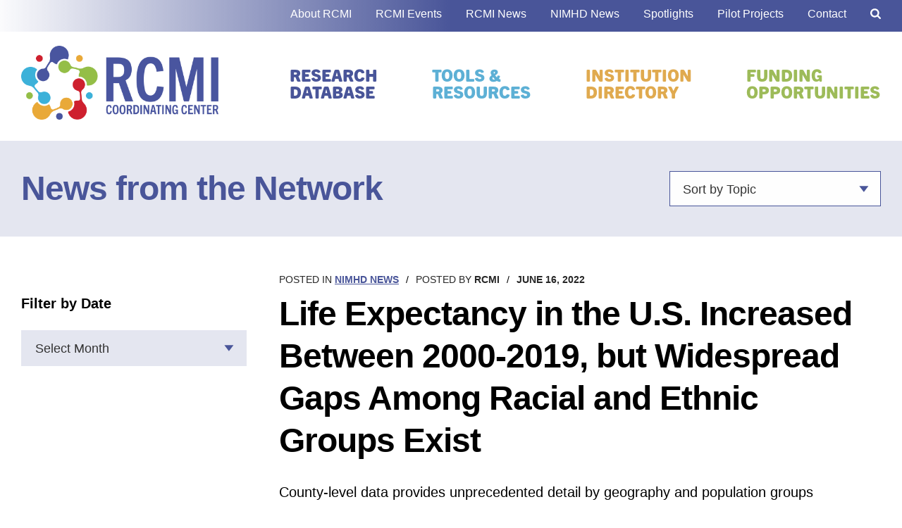

--- FILE ---
content_type: text/html; charset=UTF-8
request_url: https://rcmi-cc.org/life-expectancy-in-the-u-s-increased-between-2000-2019-but-widespread-gaps-among-racial-and-ethnic-groups-exist/
body_size: 15424
content:
<!DOCTYPE html>
<html dir="ltr" lang="en-US" prefix="og: https://ogp.me/ns#">
<head>
<meta charset="UTF-8">
<meta name="viewport" content="width=device-width, initial-scale=1">
<link rel="profile" href="http://gmpg.org/xfn/11">
<link rel="preconnect" href="https://fonts.gstatic.com">
<title>Life Expectancy in the U.S. Increased Between 2000-2019, but Widespread Gaps Among Racial and Ethnic Groups Exist - Research Centers in Minority Institutions – Coordinating Center (RCMI-CC)</title>

		<!-- All in One SEO 4.8.2 - aioseo.com -->
	<meta name="description" content="County-level data provides unprecedented detail by geography and population groups Lorem ipsum dolor sit amet, consectetur adipiscing elit. Maecenas in faucibus orci, a tincidunt nunc. Aenean non lorem sapien. Cras diam ligula, dapibus ut euismod ut, finibus et elit. Fusce malesuada varius dolor, dapibus aliquet neque finibus in. Nunc aliquet ligula quis sem mollis, id" />
	<meta name="robots" content="max-image-preview:large" />
	<meta name="author" content="brandshake"/>
	<link rel="canonical" href="https://rcmi-cc.org/life-expectancy-in-the-u-s-increased-between-2000-2019-but-widespread-gaps-among-racial-and-ethnic-groups-exist/" />
	<meta name="generator" content="All in One SEO (AIOSEO) 4.8.2" />
		<meta property="og:locale" content="en_US" />
		<meta property="og:site_name" content="Research Centers in Minority Institutions – Coordinating Center (RCMI-CC) -" />
		<meta property="og:type" content="article" />
		<meta property="og:title" content="Life Expectancy in the U.S. Increased Between 2000-2019, but Widespread Gaps Among Racial and Ethnic Groups Exist - Research Centers in Minority Institutions – Coordinating Center (RCMI-CC)" />
		<meta property="og:description" content="County-level data provides unprecedented detail by geography and population groups Lorem ipsum dolor sit amet, consectetur adipiscing elit. Maecenas in faucibus orci, a tincidunt nunc. Aenean non lorem sapien. Cras diam ligula, dapibus ut euismod ut, finibus et elit. Fusce malesuada varius dolor, dapibus aliquet neque finibus in. Nunc aliquet ligula quis sem mollis, id" />
		<meta property="og:url" content="https://rcmi-cc.org/life-expectancy-in-the-u-s-increased-between-2000-2019-but-widespread-gaps-among-racial-and-ethnic-groups-exist/" />
		<meta property="article:published_time" content="2022-06-16T18:23:51+00:00" />
		<meta property="article:modified_time" content="2022-09-19T20:01:33+00:00" />
		<meta name="twitter:card" content="summary_large_image" />
		<meta name="twitter:title" content="Life Expectancy in the U.S. Increased Between 2000-2019, but Widespread Gaps Among Racial and Ethnic Groups Exist - Research Centers in Minority Institutions – Coordinating Center (RCMI-CC)" />
		<meta name="twitter:description" content="County-level data provides unprecedented detail by geography and population groups Lorem ipsum dolor sit amet, consectetur adipiscing elit. Maecenas in faucibus orci, a tincidunt nunc. Aenean non lorem sapien. Cras diam ligula, dapibus ut euismod ut, finibus et elit. Fusce malesuada varius dolor, dapibus aliquet neque finibus in. Nunc aliquet ligula quis sem mollis, id" />
		<script type="application/ld+json" class="aioseo-schema">
			{"@context":"https:\/\/schema.org","@graph":[{"@type":"BlogPosting","@id":"https:\/\/rcmi-cc.org\/life-expectancy-in-the-u-s-increased-between-2000-2019-but-widespread-gaps-among-racial-and-ethnic-groups-exist\/#blogposting","name":"Life Expectancy in the U.S. Increased Between 2000-2019, but Widespread Gaps Among Racial and Ethnic Groups Exist - Research Centers in Minority Institutions \u2013 Coordinating Center (RCMI-CC)","headline":"Life Expectancy in the U.S. Increased Between 2000-2019, but Widespread Gaps Among Racial and Ethnic Groups Exist","author":{"@id":"https:\/\/rcmi-cc.org\/author\/brandshake\/#author"},"publisher":{"@id":"https:\/\/rcmi-cc.org\/#organization"},"datePublished":"2022-06-16T18:23:51-04:00","dateModified":"2022-09-19T20:01:33-04:00","inLanguage":"en-US","mainEntityOfPage":{"@id":"https:\/\/rcmi-cc.org\/life-expectancy-in-the-u-s-increased-between-2000-2019-but-widespread-gaps-among-racial-and-ethnic-groups-exist\/#webpage"},"isPartOf":{"@id":"https:\/\/rcmi-cc.org\/life-expectancy-in-the-u-s-increased-between-2000-2019-but-widespread-gaps-among-racial-and-ethnic-groups-exist\/#webpage"},"articleSection":"NIMHD News"},{"@type":"BreadcrumbList","@id":"https:\/\/rcmi-cc.org\/life-expectancy-in-the-u-s-increased-between-2000-2019-but-widespread-gaps-among-racial-and-ethnic-groups-exist\/#breadcrumblist","itemListElement":[{"@type":"ListItem","@id":"https:\/\/rcmi-cc.org\/#listItem","position":1,"name":"Home","item":"https:\/\/rcmi-cc.org\/","nextItem":{"@type":"ListItem","@id":"https:\/\/rcmi-cc.org\/life-expectancy-in-the-u-s-increased-between-2000-2019-but-widespread-gaps-among-racial-and-ethnic-groups-exist\/#listItem","name":"Life Expectancy in the U.S. Increased Between 2000-2019, but Widespread Gaps Among Racial and Ethnic Groups Exist"}},{"@type":"ListItem","@id":"https:\/\/rcmi-cc.org\/life-expectancy-in-the-u-s-increased-between-2000-2019-but-widespread-gaps-among-racial-and-ethnic-groups-exist\/#listItem","position":2,"name":"Life Expectancy in the U.S. Increased Between 2000-2019, but Widespread Gaps Among Racial and Ethnic Groups Exist","previousItem":{"@type":"ListItem","@id":"https:\/\/rcmi-cc.org\/#listItem","name":"Home"}}]},{"@type":"Organization","@id":"https:\/\/rcmi-cc.org\/#organization","name":"Research Centers in Minority Institutions \u2013 Coordinating Center (RCMI-CC)","url":"https:\/\/rcmi-cc.org\/"},{"@type":"Person","@id":"https:\/\/rcmi-cc.org\/author\/brandshake\/#author","url":"https:\/\/rcmi-cc.org\/author\/brandshake\/","name":"brandshake","image":{"@type":"ImageObject","@id":"https:\/\/rcmi-cc.org\/life-expectancy-in-the-u-s-increased-between-2000-2019-but-widespread-gaps-among-racial-and-ethnic-groups-exist\/#authorImage","url":"https:\/\/secure.gravatar.com\/avatar\/5fd8cbcccfaacde7136777da681d511477e9ec2b05026e4a5b763849e1ae2194?s=96&d=mm&r=g","width":96,"height":96,"caption":"brandshake"}},{"@type":"WebPage","@id":"https:\/\/rcmi-cc.org\/life-expectancy-in-the-u-s-increased-between-2000-2019-but-widespread-gaps-among-racial-and-ethnic-groups-exist\/#webpage","url":"https:\/\/rcmi-cc.org\/life-expectancy-in-the-u-s-increased-between-2000-2019-but-widespread-gaps-among-racial-and-ethnic-groups-exist\/","name":"Life Expectancy in the U.S. Increased Between 2000-2019, but Widespread Gaps Among Racial and Ethnic Groups Exist - Research Centers in Minority Institutions \u2013 Coordinating Center (RCMI-CC)","description":"County-level data provides unprecedented detail by geography and population groups Lorem ipsum dolor sit amet, consectetur adipiscing elit. Maecenas in faucibus orci, a tincidunt nunc. Aenean non lorem sapien. Cras diam ligula, dapibus ut euismod ut, finibus et elit. Fusce malesuada varius dolor, dapibus aliquet neque finibus in. Nunc aliquet ligula quis sem mollis, id","inLanguage":"en-US","isPartOf":{"@id":"https:\/\/rcmi-cc.org\/#website"},"breadcrumb":{"@id":"https:\/\/rcmi-cc.org\/life-expectancy-in-the-u-s-increased-between-2000-2019-but-widespread-gaps-among-racial-and-ethnic-groups-exist\/#breadcrumblist"},"author":{"@id":"https:\/\/rcmi-cc.org\/author\/brandshake\/#author"},"creator":{"@id":"https:\/\/rcmi-cc.org\/author\/brandshake\/#author"},"datePublished":"2022-06-16T18:23:51-04:00","dateModified":"2022-09-19T20:01:33-04:00"},{"@type":"WebSite","@id":"https:\/\/rcmi-cc.org\/#website","url":"https:\/\/rcmi-cc.org\/","name":"Research Centers in Minority Institutions \u2013 Coordinating Center (RCMI-CC)","inLanguage":"en-US","publisher":{"@id":"https:\/\/rcmi-cc.org\/#organization"}}]}
		</script>
		<!-- All in One SEO -->

<link rel='dns-prefetch' href='//cdnjs.cloudflare.com' />
<link rel='dns-prefetch' href='//use.typekit.net' />
<link rel="alternate" type="application/rss+xml" title="Research Centers in Minority Institutions – Coordinating Center (RCMI-CC) &raquo; Feed" href="https://rcmi-cc.org/feed/" />
<link rel="alternate" type="application/rss+xml" title="Research Centers in Minority Institutions – Coordinating Center (RCMI-CC) &raquo; Comments Feed" href="https://rcmi-cc.org/comments/feed/" />
<link rel="alternate" type="text/calendar" title="Research Centers in Minority Institutions – Coordinating Center (RCMI-CC) &raquo; iCal Feed" href="https://rcmi-cc.org/events/?ical=1" />
<link rel="alternate" type="application/rss+xml" title="Research Centers in Minority Institutions – Coordinating Center (RCMI-CC) &raquo; Life Expectancy in the U.S. Increased Between 2000-2019, but Widespread Gaps Among Racial and Ethnic Groups Exist Comments Feed" href="https://rcmi-cc.org/life-expectancy-in-the-u-s-increased-between-2000-2019-but-widespread-gaps-among-racial-and-ethnic-groups-exist/feed/" />
<link rel="alternate" title="oEmbed (JSON)" type="application/json+oembed" href="https://rcmi-cc.org/wp-json/oembed/1.0/embed?url=https%3A%2F%2Frcmi-cc.org%2Flife-expectancy-in-the-u-s-increased-between-2000-2019-but-widespread-gaps-among-racial-and-ethnic-groups-exist%2F" />
<link rel="alternate" title="oEmbed (XML)" type="text/xml+oembed" href="https://rcmi-cc.org/wp-json/oembed/1.0/embed?url=https%3A%2F%2Frcmi-cc.org%2Flife-expectancy-in-the-u-s-increased-between-2000-2019-but-widespread-gaps-among-racial-and-ethnic-groups-exist%2F&#038;format=xml" />

<!-- Start ICON Tags -->
<link rel="icon" sizes="192x192" href="https://rcmi-cc.org/wp-content/themes/bsc-rcmi/images/icon.png?v=2022">
<link rel="apple-touch-icon" href="https://rcmi-cc.org/wp-content/themes/bsc-rcmi/images/icon.png">
<!-- End ICON Tags -->

		<!-- This site uses the Google Analytics by MonsterInsights plugin v9.5.3 - Using Analytics tracking - https://www.monsterinsights.com/ -->
							<script src="//www.googletagmanager.com/gtag/js?id=G-LG8S29STLX"  data-cfasync="false" data-wpfc-render="false" type="text/javascript" async></script>
			<script data-cfasync="false" data-wpfc-render="false" type="text/javascript">
				var mi_version = '9.5.3';
				var mi_track_user = true;
				var mi_no_track_reason = '';
								var MonsterInsightsDefaultLocations = {"page_location":"https:\/\/rcmi-cc.org\/life-expectancy-in-the-u-s-increased-between-2000-2019-but-widespread-gaps-among-racial-and-ethnic-groups-exist\/"};
				if ( typeof MonsterInsightsPrivacyGuardFilter === 'function' ) {
					var MonsterInsightsLocations = (typeof MonsterInsightsExcludeQuery === 'object') ? MonsterInsightsPrivacyGuardFilter( MonsterInsightsExcludeQuery ) : MonsterInsightsPrivacyGuardFilter( MonsterInsightsDefaultLocations );
				} else {
					var MonsterInsightsLocations = (typeof MonsterInsightsExcludeQuery === 'object') ? MonsterInsightsExcludeQuery : MonsterInsightsDefaultLocations;
				}

								var disableStrs = [
										'ga-disable-G-LG8S29STLX',
									];

				/* Function to detect opted out users */
				function __gtagTrackerIsOptedOut() {
					for (var index = 0; index < disableStrs.length; index++) {
						if (document.cookie.indexOf(disableStrs[index] + '=true') > -1) {
							return true;
						}
					}

					return false;
				}

				/* Disable tracking if the opt-out cookie exists. */
				if (__gtagTrackerIsOptedOut()) {
					for (var index = 0; index < disableStrs.length; index++) {
						window[disableStrs[index]] = true;
					}
				}

				/* Opt-out function */
				function __gtagTrackerOptout() {
					for (var index = 0; index < disableStrs.length; index++) {
						document.cookie = disableStrs[index] + '=true; expires=Thu, 31 Dec 2099 23:59:59 UTC; path=/';
						window[disableStrs[index]] = true;
					}
				}

				if ('undefined' === typeof gaOptout) {
					function gaOptout() {
						__gtagTrackerOptout();
					}
				}
								window.dataLayer = window.dataLayer || [];

				window.MonsterInsightsDualTracker = {
					helpers: {},
					trackers: {},
				};
				if (mi_track_user) {
					function __gtagDataLayer() {
						dataLayer.push(arguments);
					}

					function __gtagTracker(type, name, parameters) {
						if (!parameters) {
							parameters = {};
						}

						if (parameters.send_to) {
							__gtagDataLayer.apply(null, arguments);
							return;
						}

						if (type === 'event') {
														parameters.send_to = monsterinsights_frontend.v4_id;
							var hookName = name;
							if (typeof parameters['event_category'] !== 'undefined') {
								hookName = parameters['event_category'] + ':' + name;
							}

							if (typeof MonsterInsightsDualTracker.trackers[hookName] !== 'undefined') {
								MonsterInsightsDualTracker.trackers[hookName](parameters);
							} else {
								__gtagDataLayer('event', name, parameters);
							}
							
						} else {
							__gtagDataLayer.apply(null, arguments);
						}
					}

					__gtagTracker('js', new Date());
					__gtagTracker('set', {
						'developer_id.dZGIzZG': true,
											});
					if ( MonsterInsightsLocations.page_location ) {
						__gtagTracker('set', MonsterInsightsLocations);
					}
										__gtagTracker('config', 'G-LG8S29STLX', {"forceSSL":"true","link_attribution":"true"} );
															window.gtag = __gtagTracker;										(function () {
						/* https://developers.google.com/analytics/devguides/collection/analyticsjs/ */
						/* ga and __gaTracker compatibility shim. */
						var noopfn = function () {
							return null;
						};
						var newtracker = function () {
							return new Tracker();
						};
						var Tracker = function () {
							return null;
						};
						var p = Tracker.prototype;
						p.get = noopfn;
						p.set = noopfn;
						p.send = function () {
							var args = Array.prototype.slice.call(arguments);
							args.unshift('send');
							__gaTracker.apply(null, args);
						};
						var __gaTracker = function () {
							var len = arguments.length;
							if (len === 0) {
								return;
							}
							var f = arguments[len - 1];
							if (typeof f !== 'object' || f === null || typeof f.hitCallback !== 'function') {
								if ('send' === arguments[0]) {
									var hitConverted, hitObject = false, action;
									if ('event' === arguments[1]) {
										if ('undefined' !== typeof arguments[3]) {
											hitObject = {
												'eventAction': arguments[3],
												'eventCategory': arguments[2],
												'eventLabel': arguments[4],
												'value': arguments[5] ? arguments[5] : 1,
											}
										}
									}
									if ('pageview' === arguments[1]) {
										if ('undefined' !== typeof arguments[2]) {
											hitObject = {
												'eventAction': 'page_view',
												'page_path': arguments[2],
											}
										}
									}
									if (typeof arguments[2] === 'object') {
										hitObject = arguments[2];
									}
									if (typeof arguments[5] === 'object') {
										Object.assign(hitObject, arguments[5]);
									}
									if ('undefined' !== typeof arguments[1].hitType) {
										hitObject = arguments[1];
										if ('pageview' === hitObject.hitType) {
											hitObject.eventAction = 'page_view';
										}
									}
									if (hitObject) {
										action = 'timing' === arguments[1].hitType ? 'timing_complete' : hitObject.eventAction;
										hitConverted = mapArgs(hitObject);
										__gtagTracker('event', action, hitConverted);
									}
								}
								return;
							}

							function mapArgs(args) {
								var arg, hit = {};
								var gaMap = {
									'eventCategory': 'event_category',
									'eventAction': 'event_action',
									'eventLabel': 'event_label',
									'eventValue': 'event_value',
									'nonInteraction': 'non_interaction',
									'timingCategory': 'event_category',
									'timingVar': 'name',
									'timingValue': 'value',
									'timingLabel': 'event_label',
									'page': 'page_path',
									'location': 'page_location',
									'title': 'page_title',
									'referrer' : 'page_referrer',
								};
								for (arg in args) {
																		if (!(!args.hasOwnProperty(arg) || !gaMap.hasOwnProperty(arg))) {
										hit[gaMap[arg]] = args[arg];
									} else {
										hit[arg] = args[arg];
									}
								}
								return hit;
							}

							try {
								f.hitCallback();
							} catch (ex) {
							}
						};
						__gaTracker.create = newtracker;
						__gaTracker.getByName = newtracker;
						__gaTracker.getAll = function () {
							return [];
						};
						__gaTracker.remove = noopfn;
						__gaTracker.loaded = true;
						window['__gaTracker'] = __gaTracker;
					})();
									} else {
										console.log("");
					(function () {
						function __gtagTracker() {
							return null;
						}

						window['__gtagTracker'] = __gtagTracker;
						window['gtag'] = __gtagTracker;
					})();
									}
			</script>
				<!-- / Google Analytics by MonsterInsights -->
		<style id='wp-img-auto-sizes-contain-inline-css' type='text/css'>
img:is([sizes=auto i],[sizes^="auto," i]){contain-intrinsic-size:3000px 1500px}
/*# sourceURL=wp-img-auto-sizes-contain-inline-css */
</style>
<link rel='stylesheet' id='embed-pdf-viewer-css' href='https://rcmi-cc.org/wp-content/plugins/embed-pdf-viewer/css/embed-pdf-viewer.css?ver=2.4.6' type='text/css' media='screen' />
<link rel='stylesheet' id='wp-block-library-css' href='https://rcmi-cc.org/wp-includes/css/dist/block-library/style.min.css?ver=6.9' type='text/css' media='all' />
<style id='global-styles-inline-css' type='text/css'>
:root{--wp--preset--aspect-ratio--square: 1;--wp--preset--aspect-ratio--4-3: 4/3;--wp--preset--aspect-ratio--3-4: 3/4;--wp--preset--aspect-ratio--3-2: 3/2;--wp--preset--aspect-ratio--2-3: 2/3;--wp--preset--aspect-ratio--16-9: 16/9;--wp--preset--aspect-ratio--9-16: 9/16;--wp--preset--color--black: #000000;--wp--preset--color--cyan-bluish-gray: #abb8c3;--wp--preset--color--white: #ffffff;--wp--preset--color--pale-pink: #f78da7;--wp--preset--color--vivid-red: #cf2e2e;--wp--preset--color--luminous-vivid-orange: #ff6900;--wp--preset--color--luminous-vivid-amber: #fcb900;--wp--preset--color--light-green-cyan: #7bdcb5;--wp--preset--color--vivid-green-cyan: #00d084;--wp--preset--color--pale-cyan-blue: #8ed1fc;--wp--preset--color--vivid-cyan-blue: #0693e3;--wp--preset--color--vivid-purple: #9b51e0;--wp--preset--gradient--vivid-cyan-blue-to-vivid-purple: linear-gradient(135deg,rgb(6,147,227) 0%,rgb(155,81,224) 100%);--wp--preset--gradient--light-green-cyan-to-vivid-green-cyan: linear-gradient(135deg,rgb(122,220,180) 0%,rgb(0,208,130) 100%);--wp--preset--gradient--luminous-vivid-amber-to-luminous-vivid-orange: linear-gradient(135deg,rgb(252,185,0) 0%,rgb(255,105,0) 100%);--wp--preset--gradient--luminous-vivid-orange-to-vivid-red: linear-gradient(135deg,rgb(255,105,0) 0%,rgb(207,46,46) 100%);--wp--preset--gradient--very-light-gray-to-cyan-bluish-gray: linear-gradient(135deg,rgb(238,238,238) 0%,rgb(169,184,195) 100%);--wp--preset--gradient--cool-to-warm-spectrum: linear-gradient(135deg,rgb(74,234,220) 0%,rgb(151,120,209) 20%,rgb(207,42,186) 40%,rgb(238,44,130) 60%,rgb(251,105,98) 80%,rgb(254,248,76) 100%);--wp--preset--gradient--blush-light-purple: linear-gradient(135deg,rgb(255,206,236) 0%,rgb(152,150,240) 100%);--wp--preset--gradient--blush-bordeaux: linear-gradient(135deg,rgb(254,205,165) 0%,rgb(254,45,45) 50%,rgb(107,0,62) 100%);--wp--preset--gradient--luminous-dusk: linear-gradient(135deg,rgb(255,203,112) 0%,rgb(199,81,192) 50%,rgb(65,88,208) 100%);--wp--preset--gradient--pale-ocean: linear-gradient(135deg,rgb(255,245,203) 0%,rgb(182,227,212) 50%,rgb(51,167,181) 100%);--wp--preset--gradient--electric-grass: linear-gradient(135deg,rgb(202,248,128) 0%,rgb(113,206,126) 100%);--wp--preset--gradient--midnight: linear-gradient(135deg,rgb(2,3,129) 0%,rgb(40,116,252) 100%);--wp--preset--font-size--small: 13px;--wp--preset--font-size--medium: 20px;--wp--preset--font-size--large: 36px;--wp--preset--font-size--x-large: 42px;--wp--preset--spacing--20: 0.44rem;--wp--preset--spacing--30: 0.67rem;--wp--preset--spacing--40: 1rem;--wp--preset--spacing--50: 1.5rem;--wp--preset--spacing--60: 2.25rem;--wp--preset--spacing--70: 3.38rem;--wp--preset--spacing--80: 5.06rem;--wp--preset--shadow--natural: 6px 6px 9px rgba(0, 0, 0, 0.2);--wp--preset--shadow--deep: 12px 12px 50px rgba(0, 0, 0, 0.4);--wp--preset--shadow--sharp: 6px 6px 0px rgba(0, 0, 0, 0.2);--wp--preset--shadow--outlined: 6px 6px 0px -3px rgb(255, 255, 255), 6px 6px rgb(0, 0, 0);--wp--preset--shadow--crisp: 6px 6px 0px rgb(0, 0, 0);}:where(.is-layout-flex){gap: 0.5em;}:where(.is-layout-grid){gap: 0.5em;}body .is-layout-flex{display: flex;}.is-layout-flex{flex-wrap: wrap;align-items: center;}.is-layout-flex > :is(*, div){margin: 0;}body .is-layout-grid{display: grid;}.is-layout-grid > :is(*, div){margin: 0;}:where(.wp-block-columns.is-layout-flex){gap: 2em;}:where(.wp-block-columns.is-layout-grid){gap: 2em;}:where(.wp-block-post-template.is-layout-flex){gap: 1.25em;}:where(.wp-block-post-template.is-layout-grid){gap: 1.25em;}.has-black-color{color: var(--wp--preset--color--black) !important;}.has-cyan-bluish-gray-color{color: var(--wp--preset--color--cyan-bluish-gray) !important;}.has-white-color{color: var(--wp--preset--color--white) !important;}.has-pale-pink-color{color: var(--wp--preset--color--pale-pink) !important;}.has-vivid-red-color{color: var(--wp--preset--color--vivid-red) !important;}.has-luminous-vivid-orange-color{color: var(--wp--preset--color--luminous-vivid-orange) !important;}.has-luminous-vivid-amber-color{color: var(--wp--preset--color--luminous-vivid-amber) !important;}.has-light-green-cyan-color{color: var(--wp--preset--color--light-green-cyan) !important;}.has-vivid-green-cyan-color{color: var(--wp--preset--color--vivid-green-cyan) !important;}.has-pale-cyan-blue-color{color: var(--wp--preset--color--pale-cyan-blue) !important;}.has-vivid-cyan-blue-color{color: var(--wp--preset--color--vivid-cyan-blue) !important;}.has-vivid-purple-color{color: var(--wp--preset--color--vivid-purple) !important;}.has-black-background-color{background-color: var(--wp--preset--color--black) !important;}.has-cyan-bluish-gray-background-color{background-color: var(--wp--preset--color--cyan-bluish-gray) !important;}.has-white-background-color{background-color: var(--wp--preset--color--white) !important;}.has-pale-pink-background-color{background-color: var(--wp--preset--color--pale-pink) !important;}.has-vivid-red-background-color{background-color: var(--wp--preset--color--vivid-red) !important;}.has-luminous-vivid-orange-background-color{background-color: var(--wp--preset--color--luminous-vivid-orange) !important;}.has-luminous-vivid-amber-background-color{background-color: var(--wp--preset--color--luminous-vivid-amber) !important;}.has-light-green-cyan-background-color{background-color: var(--wp--preset--color--light-green-cyan) !important;}.has-vivid-green-cyan-background-color{background-color: var(--wp--preset--color--vivid-green-cyan) !important;}.has-pale-cyan-blue-background-color{background-color: var(--wp--preset--color--pale-cyan-blue) !important;}.has-vivid-cyan-blue-background-color{background-color: var(--wp--preset--color--vivid-cyan-blue) !important;}.has-vivid-purple-background-color{background-color: var(--wp--preset--color--vivid-purple) !important;}.has-black-border-color{border-color: var(--wp--preset--color--black) !important;}.has-cyan-bluish-gray-border-color{border-color: var(--wp--preset--color--cyan-bluish-gray) !important;}.has-white-border-color{border-color: var(--wp--preset--color--white) !important;}.has-pale-pink-border-color{border-color: var(--wp--preset--color--pale-pink) !important;}.has-vivid-red-border-color{border-color: var(--wp--preset--color--vivid-red) !important;}.has-luminous-vivid-orange-border-color{border-color: var(--wp--preset--color--luminous-vivid-orange) !important;}.has-luminous-vivid-amber-border-color{border-color: var(--wp--preset--color--luminous-vivid-amber) !important;}.has-light-green-cyan-border-color{border-color: var(--wp--preset--color--light-green-cyan) !important;}.has-vivid-green-cyan-border-color{border-color: var(--wp--preset--color--vivid-green-cyan) !important;}.has-pale-cyan-blue-border-color{border-color: var(--wp--preset--color--pale-cyan-blue) !important;}.has-vivid-cyan-blue-border-color{border-color: var(--wp--preset--color--vivid-cyan-blue) !important;}.has-vivid-purple-border-color{border-color: var(--wp--preset--color--vivid-purple) !important;}.has-vivid-cyan-blue-to-vivid-purple-gradient-background{background: var(--wp--preset--gradient--vivid-cyan-blue-to-vivid-purple) !important;}.has-light-green-cyan-to-vivid-green-cyan-gradient-background{background: var(--wp--preset--gradient--light-green-cyan-to-vivid-green-cyan) !important;}.has-luminous-vivid-amber-to-luminous-vivid-orange-gradient-background{background: var(--wp--preset--gradient--luminous-vivid-amber-to-luminous-vivid-orange) !important;}.has-luminous-vivid-orange-to-vivid-red-gradient-background{background: var(--wp--preset--gradient--luminous-vivid-orange-to-vivid-red) !important;}.has-very-light-gray-to-cyan-bluish-gray-gradient-background{background: var(--wp--preset--gradient--very-light-gray-to-cyan-bluish-gray) !important;}.has-cool-to-warm-spectrum-gradient-background{background: var(--wp--preset--gradient--cool-to-warm-spectrum) !important;}.has-blush-light-purple-gradient-background{background: var(--wp--preset--gradient--blush-light-purple) !important;}.has-blush-bordeaux-gradient-background{background: var(--wp--preset--gradient--blush-bordeaux) !important;}.has-luminous-dusk-gradient-background{background: var(--wp--preset--gradient--luminous-dusk) !important;}.has-pale-ocean-gradient-background{background: var(--wp--preset--gradient--pale-ocean) !important;}.has-electric-grass-gradient-background{background: var(--wp--preset--gradient--electric-grass) !important;}.has-midnight-gradient-background{background: var(--wp--preset--gradient--midnight) !important;}.has-small-font-size{font-size: var(--wp--preset--font-size--small) !important;}.has-medium-font-size{font-size: var(--wp--preset--font-size--medium) !important;}.has-large-font-size{font-size: var(--wp--preset--font-size--large) !important;}.has-x-large-font-size{font-size: var(--wp--preset--font-size--x-large) !important;}
/*# sourceURL=global-styles-inline-css */
</style>

<style id='classic-theme-styles-inline-css' type='text/css'>
/*! This file is auto-generated */
.wp-block-button__link{color:#fff;background-color:#32373c;border-radius:9999px;box-shadow:none;text-decoration:none;padding:calc(.667em + 2px) calc(1.333em + 2px);font-size:1.125em}.wp-block-file__button{background:#32373c;color:#fff;text-decoration:none}
/*# sourceURL=/wp-includes/css/classic-themes.min.css */
</style>
<link rel='stylesheet' id='js-autocomplete-style-css' href='https://rcmi-cc.org/wp-content/plugins/wp-advanced-search/css/jquery.autocomplete.min.css?ver=1.0' type='text/css' media='all' />
<link rel='stylesheet' id='bsc-style-css' href='https://rcmi-cc.org/wp-content/themes/bsc-rcmi/style.css?ver=1674743278' type='text/css' media='all' />
<link rel='stylesheet' id='bsc-typekit-css' href='https://use.typekit.net/tqz7erx.css?ver=6.9' type='text/css' media='all' />
<link rel='stylesheet' id='bsc-announcements-css' href='https://rcmi-cc.org/wp-content/plugins/bsc-announcements//style-announcements.css?ver=6.9' type='text/css' media='all' />
<script type="text/javascript" src="https://rcmi-cc.org/wp-includes/js/jquery/jquery.min.js?ver=3.7.1" id="jquery-core-js"></script>
<script type="text/javascript" src="https://rcmi-cc.org/wp-includes/js/jquery/jquery-migrate.min.js?ver=3.4.1" id="jquery-migrate-js"></script>
<script type="text/javascript" src="https://rcmi-cc.org/wp-content/plugins/bsc-shortcodes/includes/shortcodes.js?ver=6.9" id="bsc_shortcodes_js-js"></script>
<script type="text/javascript" defer="defer" src="https://rcmi-cc.org/wp-content/plugins/bsc-shortcodes/includes/svgxuse.js?ver=6.9" id="bsc-svgxuse-js"></script>
<script type="text/javascript" src="https://rcmi-cc.org/wp-content/plugins/google-analytics-for-wordpress/assets/js/frontend-gtag.min.js?ver=9.5.3" id="monsterinsights-frontend-script-js" async="async" data-wp-strategy="async"></script>
<script data-cfasync="false" data-wpfc-render="false" type="text/javascript" id='monsterinsights-frontend-script-js-extra'>/* <![CDATA[ */
var monsterinsights_frontend = {"js_events_tracking":"true","download_extensions":"doc,pdf,ppt,zip,xls,docx,pptx,xlsx","inbound_paths":"[{\"path\":\"\\\/go\\\/\",\"label\":\"affiliate\"},{\"path\":\"\\\/recommend\\\/\",\"label\":\"affiliate\"}]","home_url":"https:\/\/rcmi-cc.org","hash_tracking":"false","v4_id":"G-LG8S29STLX"};/* ]]> */
</script>
<script type="text/javascript" src="https://rcmi-cc.org/wp-includes/js/jquery/ui/core.min.js?ver=1.13.3" id="jquery-ui-core-js"></script>
<script type="text/javascript" src="https://rcmi-cc.org/wp-includes/js/jquery/ui/menu.min.js?ver=1.13.3" id="jquery-ui-menu-js"></script>
<script type="text/javascript" src="https://rcmi-cc.org/wp-includes/js/dist/dom-ready.min.js?ver=f77871ff7694fffea381" id="wp-dom-ready-js"></script>
<script type="text/javascript" src="https://rcmi-cc.org/wp-includes/js/dist/hooks.min.js?ver=dd5603f07f9220ed27f1" id="wp-hooks-js"></script>
<script type="text/javascript" src="https://rcmi-cc.org/wp-includes/js/dist/i18n.min.js?ver=c26c3dc7bed366793375" id="wp-i18n-js"></script>
<script type="text/javascript" id="wp-i18n-js-after">
/* <![CDATA[ */
wp.i18n.setLocaleData( { 'text direction\u0004ltr': [ 'ltr' ] } );
//# sourceURL=wp-i18n-js-after
/* ]]> */
</script>
<script type="text/javascript" src="https://rcmi-cc.org/wp-includes/js/dist/a11y.min.js?ver=cb460b4676c94bd228ed" id="wp-a11y-js"></script>
<script type="text/javascript" src="https://rcmi-cc.org/wp-includes/js/jquery/ui/autocomplete.min.js?ver=1.13.3" id="jquery-ui-autocomplete-js"></script>
<script type="text/javascript" id="params-autocomplete-js-extra">
/* <![CDATA[ */
var ac_param = {"ajaxurl":"https://rcmi-cc.org/wp-admin/admin-ajax.php","selector":".search-field","autoFocus":"","limitDisplay":"5","multiple":"1"};
//# sourceURL=params-autocomplete-js-extra
/* ]]> */
</script>
<script type="text/javascript" src="https://rcmi-cc.org/wp-content/plugins/wp-advanced-search/js/autocompleteSearch-min.js?ver=6.9" id="params-autocomplete-js"></script>
<script type="text/javascript" src="https://rcmi-cc.org/wp-content/plugins/bsc-announcements//js/bsc-announcements.min.js?ver=1" id="bsc-announcements-js"></script>
<link rel="https://api.w.org/" href="https://rcmi-cc.org/wp-json/" /><link rel="alternate" title="JSON" type="application/json" href="https://rcmi-cc.org/wp-json/wp/v2/posts/424" /><link rel="EditURI" type="application/rsd+xml" title="RSD" href="https://rcmi-cc.org/xmlrpc.php?rsd" />
<meta name="generator" content="WordPress 6.9" />
<link rel='shortlink' href='https://rcmi-cc.org/?p=424' />
<!-- start Simple Custom CSS and JS -->
<style type="text/css">
.rcmi-wrap{
    --bg0:#070a12;
    --bg1:#0b1226;
    --card:#ffffff;
    --text:#0b1020;
    --muted:#5b6478;
    --ring:rgba(59,130,246,.35);
    --shadow:0 20px 45px rgba(2,6,23,.18);
    --shadow2:0 12px 24px rgba(2,6,23,.10);
    --radius:18px;
    font-family:ui-sans-serif, system-ui, -apple-system, Segoe UI, Roboto, Arial, sans-serif;
    line-height:1.45;
    color:var(--text);
  }

  /* Page backdrop (subtle grid + glow) */
  .rcmi-backdrop{
    background:
      radial-gradient(900px 500px at 15% 0%, rgba(99,102,241,.35), transparent 60%),
      radial-gradient(850px 520px at 85% 10%, rgba(56,189,248,.25), transparent 55%),
      linear-gradient(180deg, #0b1020 0%, #0a0f1f 100%);
    border-radius:24px;
    padding:18px;
  }

  .rcmi-backdrop:before{
    content:"";
    display:block;
    position:relative;
    height:0;
  }

  .rcmi-hero{
    position:relative;
    overflow:hidden;
    padding:28px 22px;
    border-radius:22px;
    color:#fff;
    background:
      radial-gradient(900px 500px at 0% 0%, rgba(255,255,255,.16), transparent 55%),
      linear-gradient(135deg,#0b3a82 0%,#2463eb 50%,#60a5fa 100%);
    box-shadow: var(--shadow);
  }

  .rcmi-hero:after{
    content:"";
    position:absolute;
    inset:-2px;
    background:
      radial-gradient(700px 250px at 20% 20%, rgba(255,255,255,.20), transparent 60%),
      radial-gradient(900px 340px at 80% 0%, rgba(255,255,255,.12), transparent 62%);
    opacity:.9;
    pointer-events:none;
  }

  .rcmi-hero h2{
    position:relative;
    z-index:1;
    margin:0 0 8px 0;
    font-size:38px;
    letter-spacing:-.02em;
    line-height:1.1;
    text-shadow:0 8px 22px rgba(0,0,0,.22);
  }

  .rcmi-hero p{
    position:relative;
    z-index:1;
    margin:0;
    font-size:18px;
    opacity:.97;
    max-width:980px;
  }

  .rcmi-section{margin-top:20px}
  .rcmi-section h3{
    margin:0 0 12px 0;
    font-size:38px;
    color:#e8efff;
    letter-spacing:-.01em;
  }

  .rcmi-grid{display:grid;gap:16px}

  /* Project card */
  .rcmi-project{
    position:relative;
    border-radius:var(--radius);
    background:var(--card);
    overflow:hidden;
    box-shadow: var(--shadow2);
    border:1px solid rgba(255,255,255,.16);
  }

  .rcmi-project:before{
    content:"";
    position:absolute;
    inset:-2px;
    background:linear-gradient(135deg, rgba(59,130,246,.55), rgba(34,197,94,.35), rgba(236,72,153,.30));
    opacity:.25;
    filter:blur(18px);
    pointer-events:none;
  }

  .rcmi-project-top{
    position:relative;
    padding:18px 18px 14px 18px;
    background:
      radial-gradient(900px 220px at 0% 0%, rgba(59,130,246,.12), transparent 55%),
      linear-gradient(180deg,#fbfdff 0%,#ffffff 100%);
  }

  .rcmi-project-title{
    margin:0;
    font-size:28px;
    letter-spacing:-.01em;
    line-height:1.2;
  }

  .rcmi-badges{margin-top:10px;display:flex;flex-wrap:wrap;gap:10px}
  .rcmi-badge{
    display:inline-flex;
    align-items:center;
    gap:8px;
    padding:8px 12px;
    border-radius:999px;
    background:rgba(59,130,246,.10);
    color:#1e3a8a;
    font-size:24px;
    font-weight:700;
    border:1px solid rgba(59,130,246,.18);
  }
  .rcmi-badge.secondary{
    background:rgba(34,197,94,.10);
    color:#14532d;
    border-color:rgba(34,197,94,.18);
  }

  .rcmi-project-body{position:relative;padding:16px 18px 18px 18px}
  .rcmi-duo{display:grid;grid-template-columns:1fr 1fr;gap:16px}
  @media (max-width: 900px){.rcmi-duo{grid-template-columns:1fr}}

  /* Person card */
  .rcmi-person{
    display:flex;
    gap:14px;
    border-radius:16px;
    padding:14px;
    border:1px solid rgba(15,23,42,.08);
    background:linear-gradient(180deg, #ffffff 0%, #fbfcff 100%);
    box-shadow:0 10px 18px rgba(2,6,23,.06);
    transition:transform .18s ease, box-shadow .18s ease, border-color .18s ease;
  }
  .rcmi-person:hover{
    transform: translateY(-2px);
    box-shadow:0 16px 28px rgba(2,6,23,.12);
    border-color:rgba(59,130,246,.28);
  }

  .rcmi-photo{
    width:168px;
    height:210px;
    border-radius:18px;
    object-fit:cover;
    flex:0 0 auto;
    background:#eef2ff;
    box-shadow:0 18px 30px rgba(2,6,23,.18);
    border:1px solid rgba(255,255,255,.65);
    outline:4px solid rgba(59,130,246,.08);
    transition:transform .18s ease, filter .18s ease, outline-color .18s ease;
  }
  .rcmi-person:hover .rcmi-photo{
    transform: translateY(-1px) scale(1.02);
    outline-color: var(--ring);
    filter: saturate(1.12) contrast(1.05);
  }

  .rcmi-name{margin:0;font-size:28px;font-weight:800;letter-spacing:-.01em}
  .rcmi-meta{margin:5px 0 0 0;color:var(--muted);font-size:24px}

  .rcmi-link{
    display:inline-flex;
    align-items:center;
    gap:8px;
    margin-top:10px;
    font-size:14px;
    text-decoration:none;
    color:#1d4ed8;
    font-weight:800;
  }
  .rcmi-link:hover{text-decoration:underline}

  /* Summary */
  .rcmi-summary{margin-top:14px}
  .rcmi-summary details{
    border:1px solid rgba(15,23,42,.08);
    border-radius:16px;
    padding:12px 14px;
    background:linear-gradient(180deg, #fbfdff 0%, #ffffff 100%);
  }
  .rcmi-summary summary{cursor:pointer;font-weight:900;font-size:25px}
  .rcmi-summary p{margin:12px 0 0 0;color:#1f2a44;font-size:22px}

  .rcmi-divider{margin:24px 0;border:0;border-top:1px solid rgba(255,255,255,.14)}

  /* Reviewers */
  .rcmi-reviewers-wrap{
    border-radius:22px;
    background:rgba(255,255,255,.95);
    padding:18px;
    box-shadow: var(--shadow2);
    border:1px solid rgba(255,255,255,.22);
  }
  .rcmi-recognition{margin:0 0 16px 0;color:#27324a;--max-width:1000px;font-size:26px;color: white}
  .rcmi-reviewer-cols{display:grid;grid-template-columns:1fr 1fr;gap:18px}
  @media (max-width: 960px){.rcmi-reviewer-cols{grid-template-columns:1fr}}
  .rcmi-reviewer-col h4{margin:0 0 12px 0;font-size:25px;letter-spacing:-.01em}
  .rcmi-reviewer-list{display:grid;grid-template-columns:1fr 1fr;gap:12px}
  .rcmi-reviewer{font-size:24px; border-bottom: 1px solid #0a1020; padding-top: 5px; padding-bottom: 15px;}
  @media (max-width: 700px){.rcmi-reviewer-list{grid-template-columns:1fr}}

  /* Motion safety */
  @media (prefers-reduced-motion: reduce){
    .rcmi-person,.rcmi-photo{transition:none}
  }
</style>
<!-- end Simple Custom CSS and JS -->
<meta name="tec-api-version" content="v1"><meta name="tec-api-origin" content="https://rcmi-cc.org"><link rel="alternate" href="https://rcmi-cc.org/wp-json/tribe/events/v1/" />
<!-- Start OPENGRAPH Tags -->
	<meta itemprop="name" content="Life Expectancy in the U.S. Increased Between 2000-2019, but Widespread Gaps Among Racial and Ethnic Groups Exist" />
	<meta itemprop="image" content="https://rcmi-cc.org/wp-content/themes/bsc-rcmi/images/graphic-fb.png" />
	<meta itemprop="description" content="" />

	<meta name="description" content="" />

	<meta property="og:title" content="Life Expectancy in the U.S. Increased Between 2000-2019, but Widespread Gaps Among Racial and Ethnic Groups Exist" />
	<meta property="og:description" content="" />
	<meta property="og:image" content="https://rcmi-cc.org/wp-content/themes/bsc-rcmi/images/graphic-fb.png" />
	<meta property="og:url" content="https://rcmi-cc.org/life-expectancy-in-the-u-s-increased-between-2000-2019-but-widespread-gaps-among-racial-and-ethnic-groups-exist" />
	<meta property="og:site_name" content="Research Centers in Minority Institutions – Coordinating Center (RCMI-CC)" />

	<meta name="twitter:card" content="summary">
	<meta name="twitter:title" content="Life Expectancy in the U.S. Increased Between 2000-2019, but Widespread Gaps Among Racial and Ethnic Groups Exist">
	<meta name="twitter:description" content="">
	<meta name="twitter:image" content="https://rcmi-cc.org/wp-content/themes/bsc-rcmi/images/graphic-fb.png">
	<meta name="twitter:url" content="https://rcmi-cc.org/life-expectancy-in-the-u-s-increased-between-2000-2019-but-widespread-gaps-among-racial-and-ethnic-groups-exist">
<!-- End OPENGRAPH Tags -->

			<style type="text/css" id="wp-custom-css">
			.tribe-community-events {
border-color: var(--tec-color-border-events-bar)
}

.dashboard-header {
	background-color: #f9f9f9;
  border-radius: 5px;
  padding: 20px;
  --text-align: center;
  box-shadow: 0 2px 5px rgba(0, 0, 0, 0.1);
	font-size: 1.8em;
	position: relative;
	color: #595252;
	font-weight: bold;
	margin-top: 100px;
}

.dashboard-numbers {
    display: grid;
    grid-template-columns: repeat(auto-fit, minmax(200px, 1fr));
    gap: 20px;
	  margin-top: 30px;
    margin-bottom: 30px;
}

.dashboard-number {
    background-color: #f9f9f9;
    border-radius: 5px;
    padding: 20px;
    text-align: center;
    box-shadow: 0 2px 5px rgba(0, 0, 0, 0.1);
	  font-size: 2.2em;
	  position: relative;

		display: flex;
		flex-direction: column;
		justify-content: space-between;
		align-items: center;
		height: 235px; /* Set the height as needed */
		border: 1px solid #ccc;
}

.number-label, .number-digits {
	  padding: 10px;
    --background-color: #f0f0f0;
}

.number-label {
    font-size: 0.9em;
    color: #666;
	  --align-self: flex-start;
}

.number-digits {
    font-size: 1.6em;
	  position: absolute;
	  bottom: 0px;
    color: #444;
		text-align: center;
	
		color: rgb(73, 85, 153);
		display: inline;
		font-family: "Helvetica Neue", Helvetica, Arial, sans-serif;
		--font-size: 80px;
		font-weight: 600;
		height: auto;
		letter-spacing: -1px;
		line-height: 80px;
		text-align: center;
		text-size-adjust: 100%;
	  --align-self: flex-end;
}

.dashboard-charts {
    margin-bottom: 30px;
}

.dashboard-text {
    background-color: #f9f9f9;
    border-radius: 5px;
    padding: 20px;
    box-shadow: 0 2px 5px rgba(0, 0, 0, 0.1);
}

.dashboard-text h3 {
    margin-top: 0;
}		</style>
		
<!--[if (lt IE 9)]><script src="https://cdnjs.cloudflare.com/ajax/libs/tiny-slider/2.9.3/min/tiny-slider.helper.ie8.js"></script><![endif]-->
</head>

<body class="wp-singular post-template-default single single-post postid-424 single-format-standard wp-theme-bsc-rcmi tribe-no-js group-blog sidebar-left">

<!-- #page -->
<div id="page" class="site site-container">
	<a class="skip-link screen-reader-text" href="#content">Skip to content</a>

	
	<div id="bsc_banner-placeholder"></div>

	<!-- #masthead -->
	<header id="masthead" class="site-header" role="banner">

					<!-- #main-navigation -->
			<nav id="site-navigation-2" class="inline-navigation" role="navigation"><div class="container">
				<div class="menu-secondary-menu-container"><ul id="secondary-menu-1" class="menu"><li id="menu-item-20" class="menu-item menu-item-type-post_type menu-item-object-page menu-item-has-children menu-item-20"><a href="https://rcmi-cc.org/about-rcmi/">About RCMI</a>
<ul class="sub-menu">
	<li id="menu-item-10684921" class="menu-item menu-item-type-post_type menu-item-object-page menu-item-10684921"><a href="https://rcmi-cc.org/about-rcmi/">RCMI Overview</a></li>
	<li id="menu-item-10684161" class="menu-item menu-item-type-post_type menu-item-object-page menu-item-10684161"><a href="https://rcmi-cc.org/about-rcmi/rcmi-cc-senior-management/">RCMI CC Senior Management</a></li>
	<li id="menu-item-10684160" class="menu-item menu-item-type-post_type menu-item-object-page menu-item-10684160"><a href="https://rcmi-cc.org/about-rcmi/rcmi-steering-committee/">RCMI Steering Committee</a></li>
	<li id="menu-item-10684204" class="menu-item menu-item-type-post_type menu-item-object-page menu-item-10684204"><a href="https://rcmi-cc.org/about-rcmi/rcmi-external-advisory-committee/">RCMI External Advisory Committee</a></li>
</ul>
</li>
<li id="menu-item-10655309" class="menu-item menu-item-type-custom menu-item-object-custom menu-item-10655309"><a href="/events/">RCMI Events</a></li>
<li id="menu-item-10655298" class="menu-item menu-item-type-taxonomy menu-item-object-category menu-item-10655298"><a href="https://rcmi-cc.org/category/rcmi-news/">RCMI News</a></li>
<li id="menu-item-10684922" class="menu-item menu-item-type-custom menu-item-object-custom menu-item-10684922"><a href="https://www.nimhd.nih.gov/news-events/news-releases/">NIMHD News</a></li>
<li id="menu-item-10691455" class="menu-item menu-item-type-post_type_archive menu-item-object-spotlight menu-item-10691455"><a href="https://rcmi-cc.org/spotlights/">Spotlights</a></li>
<li id="menu-item-10691568" class="menu-item menu-item-type-post_type menu-item-object-page menu-item-10691568"><a href="https://rcmi-cc.org/rcmi-pilot-project-showcase/">Pilot Projects</a></li>
<li id="menu-item-21" class="menu-item menu-item-type-post_type menu-item-object-page menu-item-21"><a href="https://rcmi-cc.org/contact/">Contact</a></li>
<li class="toggle-search-item"><a class="toggle-search" href="#"><span class="inline-icon"><svg class="icon icon-search" viewBox="0 0 26 28"><path d="M18 13c0-3.859-3.141-7-7-7s-7 3.141-7 7 3.141 7 7 7 7-3.141 7-7zM26 26c0 1.094-0.906 2-2 2-0.531 0-1.047-0.219-1.406-0.594l-5.359-5.344c-1.828 1.266-4.016 1.937-6.234 1.937-6.078 0-11-4.922-11-11s4.922-11 11-11 11 4.922 11 11c0 2.219-0.672 4.406-1.937 6.234l5.359 5.359c0.359 0.359 0.578 0.875 0.578 1.406z"></path></svg></span></a></li></ul></div>			</div></nav>
			<!-- / #main-navigation -->
		
		<div class="container header-container">

			<!-- .site-branding -->
			<div class="site-branding">
									<p class="site-title"><a href="https://rcmi-cc.org/" rel="home"><img src="https://rcmi-cc.org/wp-content/themes/bsc-rcmi/images/logo.png" alt="Research Centers in Minority Institutions – Coordinating Center (RCMI-CC)" title="Research Centers in Minority Institutions – Coordinating Center (RCMI-CC)" width="280" /></a></p>
							</div>
			<!-- / .site-branding -->

			<div class="site-header-navs">

				<div class="site-header-main">
										<!-- #main-navigation -->
					<nav id="site-navigation-1" class="main-navigation" role="navigation">
						<div class="menu-primary-menu-container"><ul id="primary-menu" class="menu"><li id="menu-item-31" class="menu-item menu-item-type-post_type menu-item-object-page menu-item-31"><a href="https://rcmi-cc.org/research-database/">Research<br /> Database</a></li>
<li id="menu-item-32" class="menu-item menu-item-type-post_type menu-item-object-page menu-item-32"><a href="https://rcmi-cc.org/tools-resources/">Tools &#038;<br /> Resources</a></li>
<li id="menu-item-33" class="menu-item menu-item-type-post_type menu-item-object-page menu-item-33"><a href="https://rcmi-cc.org/institution-directory/">Institution<br /> Directory</a></li>
<li id="menu-item-34" class="menu-item menu-item-type-post_type menu-item-object-page menu-item-34"><a href="https://rcmi-cc.org/funding-opportunities/">Funding<br /> Opportunities</a></li>
</ul></div>					</nav>
					<!-- / #main-navigation -->
									</div>

			</div>

			<div class="toggle-search"><svg width="24" height="24" version="1.1" xmlns="http://www.w3.org/2000/svg" xmlns:xlink="http://www.w3.org/1999/xlink" x="0px" y="0px" viewBox="0 0 20 20" style="enable-background:new 0 0 20 20;" xml:space="preserve"><path d="M19.7,17.5L15,12.8c2.1-3.1,1.8-7.4-1-10.2c-1.6-1.6-3.6-2.3-5.7-2.3S4.2,1.1,2.7,2.7c-3.1,3.1-3.1,8.2,0,11.3 c1.6,1.6,3.6,2.3,5.7,2.3c1.6,0,3.1-0.5,4.5-1.4l4.7,4.7L19.7,17.5z M4.8,11.9c-0.9-0.9-1.5-2.2-1.5-3.5c0-1.3,0.5-2.6,1.5-3.5 C5.8,3.9,7,3.3,8.3,3.3c1.3,0,2.6,0.5,3.5,1.5c0.9,0.9,1.5,2.2,1.5,3.5c0,1.3-0.5,2.6-1.5,3.5c-0.9,0.9-2.2,1.5-3.5,1.5 C7,13.3,5.8,12.8,4.8,11.9z" fill="#495599"></path></svg></div>

			<div class="toggle-menu"><svg xmlns="http://www.w3.org/2000/svg" width="32" height="18" viewBox="0 0 28 18"><g fill="none"><g fill="#495599"><rect width="32" height="2" rx="1"/><rect y="7" width="32" height="2" rx="1"/><rect y="14" width="32" height="2" rx="1"/></g></g></svg><span class="screen-reader-text">Toggle Navigation</span> <span class="text"></span></div>

		</div>

		
	</header>
	<a name="top" id="top" class="anchor-link" style="transform: none !important;"></a>
	<!-- / #masthead -->

	
	
	<!-- #content -->
	<div id="content" class="site-content">
	<header class="section-heading section-heading_standard   index-header section-no-image"><div class="container"><div class="section-heading_wrap animate" data-animation-classes="fadeInUp animated" data-animation-delay="100ms">		<select class="topic-selector" name="cat" autocomplete="off" onChange="window.document.location.href=this.options[this.selectedIndex].value;">
		<option value="https://rcmi-cc.org/news/" >Sort by Topic</option>
		<option value="https://rcmi-cc.org/category/rcmi-news/clark-atlanta-university/" >Clark Atlanta University</option><option value="https://rcmi-cc.org/category/rcmi-news/delaware-state-university/" >Delaware State University</option><option value="https://rcmi-cc.org/category/rcmi-news/howard-university/" >Howard University</option><option value="https://rcmi-cc.org/category/rcmi-news/jackson-state-university/" >Jackson State University</option><option value="https://rcmi-cc.org/category/rcmi-news/meharry-medical-college/" >Meharry Medical College</option><option value="https://rcmi-cc.org/category/nimhd-news/" >NIMHD News</option><option value="https://rcmi-cc.org/category/rcmi-news/northern-arizona-university/" >Northern Arizona University</option><option value="https://rcmi-cc.org/category/rcmi-news/ponce-health-sciences/" >Ponce Health Sciences</option><option value="https://rcmi-cc.org/category/rcmi-news/" >RCMI News</option><option value="https://rcmi-cc.org/category/rcmi-news/san-diego-state-university/" >San Diego State University</option><option value="https://rcmi-cc.org/category/rcmi-news/texas-southern-university/" >Texas Southern University</option><option value="https://rcmi-cc.org/category/rcmi-news/tuskegee-university/" >Tuskegee University</option><option value="https://rcmi-cc.org/category/rcmi-news/university-of-hawaii-manoa/" >University of Hawaii Manoa</option><option value="https://rcmi-cc.org/category/rcmi-news/university-of-houston/" >University of Houston</option><option value="https://rcmi-cc.org/category/rcmi-news/university-of-puerto-rico/" >University of Puerto Rico</option><option value="https://rcmi-cc.org/category/rcmi-news/university-of-texas-el-paso/" >University of Texas at El Paso</option><option value="https://rcmi-cc.org/category/rcmi-news/xavier-university-of-louisiana/" >Xavier University of Louisiana</option>		</select>
		<h1 class="heading-title">News from the Network</h1></div><div class="section-heading_image"></div></div></header><a name="continue" id="continue"></a><!-- .section-heading -->	<div class="container">
		<div id="primary" class="content-area">
			<main id="main" class="site-main section section-post" role="main">

				
<article id="post-424" class="post-424 post type-post status-publish format-standard hentry category-nimhd-news">
	<!-- HIDE FEATURED IMAGE 
	 
	-->
	<header class="entry-header">
				<div class="entry-meta">
			<span class="cat-links">Posted in <strong><a href="https://rcmi-cc.org/category/nimhd-news/" rel="category tag">NIMHD News</a></strong></span><span class="byline">Posted by <strong>RCMI</strong></span><span class="posted-on"><strong><time class="entry-date published" datetime="2022-06-16T18:23:51-04:00">June 16, 2022</time><time class="updated" datetime="2022-09-19T20:01:33-04:00">September 19, 2022</time></strong></span>		</div><!-- .entry-meta -->
				<h1 class="post-title">Life Expectancy in the U.S. Increased Between 2000-2019, but Widespread Gaps Among Racial and Ethnic Groups Exist</h1>	</header><!-- .entry-header -->

	<div class="entry-content">
		<p>County-level data provides unprecedented detail by geography and population groups</p>
<p>Lorem ipsum dolor sit amet, consectetur adipiscing elit. Maecenas in faucibus orci, a tincidunt nunc. Aenean non lorem sapien. Cras diam ligula, dapibus ut euismod ut, finibus et elit. Fusce malesuada varius dolor, dapibus aliquet neque finibus in. Nunc aliquet ligula quis sem mollis, id tempus dui molestie. Cras vel augue a quam facilisis egestas vitae sed erat. Aenean posuere bibendum sem, id dignissim dolor auctor sit amet. Integer mollis velit in neque eleifend posuere. Proin sit amet lacus luctus, dictum sapien eu, lobortis orci. Fusce in mauris massa. Nam vel est hendrerit nisi ornare tempor eget et ex. Vivamus ac eros ut augue dignissim volutpat interdum ac magna.</p>
<p>Integer sapien elit, sagittis fermentum pretium in, consectetur sit amet urna. Nulla sed iaculis felis. Cras pellentesque lacus eget leo consectetur imperdiet congue placerat mi. Fusce euismod sem purus, eu tincidunt ipsum aliquet et. Nulla eget felis maximus, tincidunt tellus eu, eleifend nunc. Vivamus aliquet elit lacus, id fringilla ipsum molestie et. Fusce porttitor lobortis porttitor. Proin pretium posuere augue at gravida. Sed viverra sapien in sapien dictum rutrum. Etiam justo eros, blandit non interdum sit amet, ullamcorper ut est. Pellentesque eleifend eros eu velit feugiat scelerisque. Cras ac pharetra tellus. Cras suscipit placerat sem, dignissim hendrerit tellus porta eu.</p>
<p>&nbsp;</p>
	</div><!-- .entry-content -->
</article><!-- #post-## -->

			</main><!-- #main -->
		</div><!-- #primary -->
		 	<aside id="secondary" class="widget-area site-sidebar blog-sidebar" role="complementary">
    <div class="sidebar-wrap">
      <section id="archives-2" class="widget  widget_archive"><p class="widget-title">Filter by Date</p>		<label class="screen-reader-text" for="archives-dropdown-2">Filter by Date</label>
		<select id="archives-dropdown-2" name="archive-dropdown">
			
			<option value="">Select Month</option>
				<option value='https://rcmi-cc.org/2025/12/'> December 2025 &nbsp;(1)</option>
	<option value='https://rcmi-cc.org/2025/10/'> October 2025 &nbsp;(1)</option>
	<option value='https://rcmi-cc.org/2024/10/'> October 2024 &nbsp;(1)</option>
	<option value='https://rcmi-cc.org/2024/08/'> August 2024 &nbsp;(1)</option>
	<option value='https://rcmi-cc.org/2024/02/'> February 2024 &nbsp;(2)</option>
	<option value='https://rcmi-cc.org/2023/05/'> May 2023 &nbsp;(1)</option>
	<option value='https://rcmi-cc.org/2023/01/'> January 2023 &nbsp;(1)</option>
	<option value='https://rcmi-cc.org/2022/11/'> November 2022 &nbsp;(5)</option>
	<option value='https://rcmi-cc.org/2022/10/'> October 2022 &nbsp;(9)</option>
	<option value='https://rcmi-cc.org/2022/09/'> September 2022 &nbsp;(8)</option>
	<option value='https://rcmi-cc.org/2022/08/'> August 2022 &nbsp;(4)</option>
	<option value='https://rcmi-cc.org/2022/07/'> July 2022 &nbsp;(2)</option>
	<option value='https://rcmi-cc.org/2022/06/'> June 2022 &nbsp;(2)</option>
	<option value='https://rcmi-cc.org/2022/05/'> May 2022 &nbsp;(2)</option>
	<option value='https://rcmi-cc.org/2022/04/'> April 2022 &nbsp;(2)</option>
	<option value='https://rcmi-cc.org/2022/01/'> January 2022 &nbsp;(3)</option>
	<option value='https://rcmi-cc.org/2021/11/'> November 2021 &nbsp;(2)</option>
	<option value='https://rcmi-cc.org/2021/09/'> September 2021 &nbsp;(1)</option>
	<option value='https://rcmi-cc.org/2021/08/'> August 2021 &nbsp;(1)</option>
	<option value='https://rcmi-cc.org/2021/05/'> May 2021 &nbsp;(3)</option>
	<option value='https://rcmi-cc.org/2021/04/'> April 2021 &nbsp;(1)</option>
	<option value='https://rcmi-cc.org/2020/12/'> December 2020 &nbsp;(1)</option>

		</select>

			<script type="text/javascript">
/* <![CDATA[ */

( ( dropdownId ) => {
	const dropdown = document.getElementById( dropdownId );
	function onSelectChange() {
		setTimeout( () => {
			if ( 'escape' === dropdown.dataset.lastkey ) {
				return;
			}
			if ( dropdown.value ) {
				document.location.href = dropdown.value;
			}
		}, 250 );
	}
	function onKeyUp( event ) {
		if ( 'Escape' === event.key ) {
			dropdown.dataset.lastkey = 'escape';
		} else {
			delete dropdown.dataset.lastkey;
		}
	}
	function onClick() {
		delete dropdown.dataset.lastkey;
	}
	dropdown.addEventListener( 'keyup', onKeyUp );
	dropdown.addEventListener( 'click', onClick );
	dropdown.addEventListener( 'change', onSelectChange );
})( "archives-dropdown-2" );

//# sourceURL=WP_Widget_Archives%3A%3Awidget
/* ]]> */
</script>
</section>    </div>
 	</aside><!-- #secondary -->
 		</div>

	<div class="post_latest_posts section bg-white"><div class="container"><h4>More from Research Centers in Minority Institutions – Coordinating Center (RCMI-CC)...</h4><div class="ip-slider-flex ip-nav-dark ip-nav-outside"><div class="ip-carousel ip-carousel-2"><div class="slide">
<article id="post-10691473" class="grid-item post-10691473 post type-post status-publish format-standard hentry category-rcmi-news">
  <div class="grid-item-wrap"><div class="post-item-wrap">
  	  	<div class="post-content-wrap bg-white">
  		<header class="entry-header">
                <div class="metas">
    			December 8, 2025 / <span class="cat-links"><a href="https://rcmi-cc.org/category/rcmi-news/" rel="category tag">RCMI News</a></span></div>
        <h4 class="post-title"><a href="https://rcmi-cc.org/the-nih-research-centers-in-minority-institutions-rcmi-national-and-public-health-impact-as-measured-by-collaborative-scientific-excellence-investigator-development-and-community-engagement/" rel="bookmark">The NIH Research Centers in Minority Institutions (RCMI): National and Public Health Impact as Measured by Collaborative Scientific Excellence, Investigator Development, and Community Engagement</a></h4>  		</header><!-- .entry-header -->
      <div class="excerpt">
        <p>Elizabeth O. Ofili 1,Mohamad Malouhi 2,Daniel F. Sarpong 3,Paul B. Tchounwou 2,Emma Fernandez-Repollet 4,Sandra P. Chang 5,Tandeca King Gordon 1,Mohamed Mubasher 1,Alexander Quarshie 1,Yulia Strekalova&#8230; <span class="read-more"><a href="https://rcmi-cc.org/the-nih-research-centers-in-minority-institutions-rcmi-national-and-public-health-impact-as-measured-by-collaborative-scientific-excellence-investigator-development-and-community-engagement/">Continue Reading</a></span></p>
      </div>
  	</div>
  </div></div>
</article><!-- #post-## -->
</div><div class="slide">
<article id="post-10691271" class="grid-item post-10691271 post type-post status-publish format-standard has-post-thumbnail hentry category-rcmi-news category-university-of-hawaii-manoa">
  <div class="grid-item-wrap"><div class="post-item-wrap">
  	        <a class="post-image" href="https://rcmi-cc.org/uh-study-highlights-19-year-life-expectancy-gap-health-disparities-in-hawaii/">
  			<img width="660" height="370" src="https://rcmi-cc.org/wp-content/uploads/2025/10/hawaii-life-expectancy-660x370.png" class="attachment-rectangle size-rectangle wp-post-image" alt="" decoding="async" loading="lazy" />    	  </a>
  	  	<div class="post-content-wrap bg-white">
  		<header class="entry-header">
                <div class="metas">
    			October 27, 2025 / <span class="cat-links"><a href="https://rcmi-cc.org/category/rcmi-news/" rel="category tag">RCMI News</a>, <a href="https://rcmi-cc.org/category/rcmi-news/university-of-hawaii-manoa/" rel="category tag">University of Hawaii Manoa</a></span></div>
        <h4 class="post-title"><a href="https://rcmi-cc.org/uh-study-highlights-19-year-life-expectancy-gap-health-disparities-in-hawaii/" rel="bookmark">UH study highlights 19-year life expectancy gap, health disparities in Hawaii</a></h4>  		</header><!-- .entry-header -->
      <div class="excerpt">
        <p>Public Health • Hawaii Despite Hawaii’s overall strong health standing, Native Hawaiians and other Pacific Islanders face the widest differences in lifespan compared with the&#8230; <span class="read-more"><a href="https://rcmi-cc.org/uh-study-highlights-19-year-life-expectancy-gap-health-disparities-in-hawaii/">Continue Reading</a></span></p>
      </div>
  	</div>
  </div></div>
</article><!-- #post-## -->
</div><div class="slide">
<article id="post-10690932" class="grid-item post-10690932 post type-post status-publish format-standard has-post-thumbnail hentry category-rcmi-news">
  <div class="grid-item-wrap"><div class="post-item-wrap">
  	        <a class="post-image" href="https://rcmi-cc.org/nih-funded-harvard-medical-school-postdoc-in-ai/">
  			<img width="660" height="370" src="https://rcmi-cc.org/wp-content/uploads/2024/10/Boston-Childrens-Hospital-Logo-Web-2-660x370.jpg" class="attachment-rectangle size-rectangle wp-post-image" alt="" decoding="async" loading="lazy" />    	  </a>
  	  	<div class="post-content-wrap bg-white">
  		<header class="entry-header">
                <div class="metas">
    			October 25, 2024 / <span class="cat-links"><a href="https://rcmi-cc.org/category/rcmi-news/" rel="category tag">RCMI News</a></span></div>
        <h4 class="post-title"><a href="https://rcmi-cc.org/nih-funded-harvard-medical-school-postdoc-in-ai/" rel="bookmark">NIH-funded Harvard Medical School Postdoc in AI</a></h4>  		</header><!-- .entry-header -->
      <div class="excerpt">
        <p>Computational Health Informatics Program, Boston Children’s Hospital, Boston, MA Build your research career in computational health at Harvard and Boston Children’s Hospital. CHIP, the Computational&#8230; <span class="read-more"><a href="https://rcmi-cc.org/nih-funded-harvard-medical-school-postdoc-in-ai/">Continue Reading</a></span></p>
      </div>
  	</div>
  </div></div>
</article><!-- #post-## -->
</div><div class="slide">
<article id="post-10690911" class="grid-item post-10690911 post type-post status-publish format-standard has-post-thumbnail hentry category-san-diego-state-university">
  <div class="grid-item-wrap"><div class="post-item-wrap">
  	        <a class="post-image" href="https://rcmi-cc.org/sdsu-healthlink-center-secures-22m-nih-award/">
  			<img width="660" height="370" src="https://rcmi-cc.org/wp-content/uploads/2024/08/sdsu-healthlink-center-secures-22m-nih-award-main-660x370.png" class="attachment-rectangle size-rectangle wp-post-image" alt="" decoding="async" loading="lazy" srcset="https://rcmi-cc.org/wp-content/uploads/2024/08/sdsu-healthlink-center-secures-22m-nih-award-main-660x370.png 660w, https://rcmi-cc.org/wp-content/uploads/2024/08/sdsu-healthlink-center-secures-22m-nih-award-main-300x169.png 300w, https://rcmi-cc.org/wp-content/uploads/2024/08/sdsu-healthlink-center-secures-22m-nih-award-main-420x236.png 420w, https://rcmi-cc.org/wp-content/uploads/2024/08/sdsu-healthlink-center-secures-22m-nih-award-main.png 720w" sizes="auto, (max-width: 660px) 100vw, 660px" />    	  </a>
  	  	<div class="post-content-wrap bg-white">
  		<header class="entry-header">
                <div class="metas">
    			August 29, 2024 / <span class="cat-links"><a href="https://rcmi-cc.org/category/rcmi-news/san-diego-state-university/" rel="category tag">San Diego State University</a></span></div>
        <h4 class="post-title"><a href="https://rcmi-cc.org/sdsu-healthlink-center-secures-22m-nih-award/" rel="bookmark">SDSU HealthLINK Center secures $22M NIH award</a></h4>  		</header><!-- .entry-header -->
      <div class="excerpt">
        <p>The award will fund the HealthLINK Center through March 2029, supporting three research projects that address the well-being of the region’s most underserved populations.</p>
      </div>
  	</div>
  </div></div>
</article><!-- #post-## -->
</div></div></div></div></div>

	</div>
	<!-- / #content -->

	
		<!-- #colophon -->
	<footer id="colophon" class="site-footer" role="contentinfo">
		<div class="container">
			<div class="footer-row">
				<div class="copy">
										<div class="copy-text">
						<p>© 2026 Research Centers in Minority Institutions Coordinating Center (RCMI CC)</p>
<p>Research Centers in Minority Institutions (RCMI) Coordinating Center is supported by the National Institute on Minority Health and Health Disparities, National Institutes of Health (NIH), through Grant Number U24MD015970. The contents of this site are solely the responsibility of the authors and do not necessarily represent the official views of the NIH.</p>
													<nav id="footer-navigation-4" class="inline-navigation" role="navigation">
								<div class="menu-footer-4-container"><ul id="footer-primary-menu-4" class="menu"><li id="menu-item-49" class="menu-item menu-item-type-post_type menu-item-object-page menu-item-privacy-policy menu-item-49"><a rel="privacy-policy" href="https://rcmi-cc.org/privacy-policy/">Legal / Privacy</a></li>
<li id="menu-item-45" class="menu-item menu-item-type-post_type menu-item-object-page menu-item-45"><a href="https://rcmi-cc.org/site-map/">Site Map</a></li>
</ul></div>							</nav>
											</div>
				</div>
									<nav id="footer-navigation-1" class="list-navigation" role="navigation">
						<div class="menu-primary-menu-container"><ul id="footer-primary-menu-1" class="menu"><li class="menu-item menu-item-type-post_type menu-item-object-page menu-item-31"><a href="https://rcmi-cc.org/research-database/">Research<br /> Database</a></li>
<li class="menu-item menu-item-type-post_type menu-item-object-page menu-item-32"><a href="https://rcmi-cc.org/tools-resources/">Tools &#038;<br /> Resources</a></li>
<li class="menu-item menu-item-type-post_type menu-item-object-page menu-item-33"><a href="https://rcmi-cc.org/institution-directory/">Institution<br /> Directory</a></li>
<li class="menu-item menu-item-type-post_type menu-item-object-page menu-item-34"><a href="https://rcmi-cc.org/funding-opportunities/">Funding<br /> Opportunities</a></li>
</ul></div>					</nav>
													<nav id="footer-navigation-2" class="list-navigation" role="navigation">
						<div class="menu-footer-2-container"><ul id="footer-primary-menu-2" class="menu"><li id="menu-item-10655300" class="menu-item menu-item-type-taxonomy menu-item-object-category menu-item-10655300"><a href="https://rcmi-cc.org/category/rcmi-news/">RCMI News</a></li>
<li id="menu-item-10655301" class="menu-item menu-item-type-taxonomy menu-item-object-category current-post-ancestor current-menu-parent current-post-parent menu-item-10655301"><a href="https://rcmi-cc.org/category/nimhd-news/">NIMHD News</a></li>
<li id="menu-item-39" class="menu-item menu-item-type-post_type menu-item-object-page menu-item-39"><a href="https://rcmi-cc.org/about-rcmi/">About RCMI</a></li>
<li id="menu-item-40" class="menu-item menu-item-type-post_type menu-item-object-page menu-item-40"><a href="https://rcmi-cc.org/contact/">Contact</a></li>
<li id="menu-item-41" class="menu-item menu-item-type-custom menu-item-object-custom menu-item-41"><a href="/portal/">RCMI Login</a></li>
</ul></div>					</nav>
											</div>
		</div>
	</footer>
	<!-- / #colophon -->
	
</div>
<!-- / #page -->

	<!-- .fixed-header -->
<div class="fixed-header Fixed site-container">
	<div class="container">
	<a href="https://rcmi-cc.org/" rel="home"><img src="https://rcmi-cc.org/wp-content/themes/bsc-rcmi/images/icon.png" alt="" title="Research Centers in Minority Institutions – Coordinating Center (RCMI-CC)" width="48" height="48" /></a>
	<nav id="fixed-site-navigation" class="main-navigation" role="navigation">
		<div class="menu-primary-menu-container"><ul id="primary-menu-fixed-1" class="menu"><li class="menu-item menu-item-type-post_type menu-item-object-page menu-item-31"><a href="https://rcmi-cc.org/research-database/">Research<br /> Database</a></li>
<li class="menu-item menu-item-type-post_type menu-item-object-page menu-item-32"><a href="https://rcmi-cc.org/tools-resources/">Tools &#038;<br /> Resources</a></li>
<li class="menu-item menu-item-type-post_type menu-item-object-page menu-item-33"><a href="https://rcmi-cc.org/institution-directory/">Institution<br /> Directory</a></li>
<li class="menu-item menu-item-type-post_type menu-item-object-page menu-item-34"><a href="https://rcmi-cc.org/funding-opportunities/">Funding<br /> Opportunities</a></li>
</ul></div><div class="menu-secondary-menu-container"><ul id="primary-menu-fixed-2" class="menu"><li class="menu-item menu-item-type-post_type menu-item-object-page menu-item-has-children menu-item-20"><a href="https://rcmi-cc.org/about-rcmi/">About RCMI</a>
<ul class="sub-menu">
	<li class="menu-item menu-item-type-post_type menu-item-object-page menu-item-10684921"><a href="https://rcmi-cc.org/about-rcmi/">RCMI Overview</a></li>
	<li class="menu-item menu-item-type-post_type menu-item-object-page menu-item-10684161"><a href="https://rcmi-cc.org/about-rcmi/rcmi-cc-senior-management/">RCMI CC Senior Management</a></li>
	<li class="menu-item menu-item-type-post_type menu-item-object-page menu-item-10684160"><a href="https://rcmi-cc.org/about-rcmi/rcmi-steering-committee/">RCMI Steering Committee</a></li>
	<li class="menu-item menu-item-type-post_type menu-item-object-page menu-item-10684204"><a href="https://rcmi-cc.org/about-rcmi/rcmi-external-advisory-committee/">RCMI External Advisory Committee</a></li>
</ul>
</li>
<li class="menu-item menu-item-type-custom menu-item-object-custom menu-item-10655309"><a href="/events/">RCMI Events</a></li>
<li class="menu-item menu-item-type-taxonomy menu-item-object-category menu-item-10655298"><a href="https://rcmi-cc.org/category/rcmi-news/">RCMI News</a></li>
<li class="menu-item menu-item-type-custom menu-item-object-custom menu-item-10684922"><a href="https://www.nimhd.nih.gov/news-events/news-releases/">NIMHD News</a></li>
<li class="menu-item menu-item-type-post_type_archive menu-item-object-spotlight menu-item-10691455"><a href="https://rcmi-cc.org/spotlights/">Spotlights</a></li>
<li class="menu-item menu-item-type-post_type menu-item-object-page menu-item-10691568"><a href="https://rcmi-cc.org/rcmi-pilot-project-showcase/">Pilot Projects</a></li>
<li class="menu-item menu-item-type-post_type menu-item-object-page menu-item-21"><a href="https://rcmi-cc.org/contact/">Contact</a></li>
<li class="toggle-search-item"><a class="toggle-search" href="#"><span class="inline-icon"><svg class="icon icon-search" viewBox="0 0 26 28"><path d="M18 13c0-3.859-3.141-7-7-7s-7 3.141-7 7 3.141 7 7 7 7-3.141 7-7zM26 26c0 1.094-0.906 2-2 2-0.531 0-1.047-0.219-1.406-0.594l-5.359-5.344c-1.828 1.266-4.016 1.937-6.234 1.937-6.078 0-11-4.922-11-11s4.922-11 11-11 11 4.922 11 11c0 2.219-0.672 4.406-1.937 6.234l5.359 5.359c0.359 0.359 0.578 0.875 0.578 1.406z"></path></svg></span></a></li></ul></div>	</nav>

	<div class="toggle-search"><svg width="24" height="24" version="1.1" xmlns="http://www.w3.org/2000/svg" xmlns:xlink="http://www.w3.org/1999/xlink" x="0px" y="0px" viewBox="0 0 20 20" style="enable-background:new 0 0 20 20;" xml:space="preserve"><path d="M19.7,17.5L15,12.8c2.1-3.1,1.8-7.4-1-10.2c-1.6-1.6-3.6-2.3-5.7-2.3S4.2,1.1,2.7,2.7c-3.1,3.1-3.1,8.2,0,11.3 c1.6,1.6,3.6,2.3,5.7,2.3c1.6,0,3.1-0.5,4.5-1.4l4.7,4.7L19.7,17.5z M4.8,11.9c-0.9-0.9-1.5-2.2-1.5-3.5c0-1.3,0.5-2.6,1.5-3.5 C5.8,3.9,7,3.3,8.3,3.3c1.3,0,2.6,0.5,3.5,1.5c0.9,0.9,1.5,2.2,1.5,3.5c0,1.3-0.5,2.6-1.5,3.5c-0.9,0.9-2.2,1.5-3.5,1.5 C7,13.3,5.8,12.8,4.8,11.9z" fill="#495599"></path></svg></div>

	<div class="toggle-menu"><svg xmlns="http://www.w3.org/2000/svg" width="32" height="18" viewBox="0 0 28 18"><g fill="none"><g fill="#495599"><rect width="32" height="2" rx="1"/><rect y="7" width="32" height="2" rx="1"/><rect y="14" width="32" height="2" rx="1"/></g></g></svg><span class="screen-reader-text">Toggle Navigation</span> <span class="text"></span></div>

	</div>
</div>
<!-- / .fixed-header -->

<script type="speculationrules">
{"prefetch":[{"source":"document","where":{"and":[{"href_matches":"/*"},{"not":{"href_matches":["/wp-*.php","/wp-admin/*","/wp-content/uploads/*","/wp-content/*","/wp-content/plugins/*","/wp-content/themes/bsc-rcmi/*","/*\\?(.+)"]}},{"not":{"selector_matches":"a[rel~=\"nofollow\"]"}},{"not":{"selector_matches":".no-prefetch, .no-prefetch a"}}]},"eagerness":"conservative"}]}
</script>
		<script>
		( function ( body ) {
			'use strict';
			body.className = body.className.replace( /\btribe-no-js\b/, 'tribe-js' );
		} )( document.body );
		</script>
		<script> /* <![CDATA[ */var tribe_l10n_datatables = {"aria":{"sort_ascending":": activate to sort column ascending","sort_descending":": activate to sort column descending"},"length_menu":"Show _MENU_ entries","empty_table":"No data available in table","info":"Showing _START_ to _END_ of _TOTAL_ entries","info_empty":"Showing 0 to 0 of 0 entries","info_filtered":"(filtered from _MAX_ total entries)","zero_records":"No matching records found","search":"Search:","all_selected_text":"All items on this page were selected. ","select_all_link":"Select all pages","clear_selection":"Clear Selection.","pagination":{"all":"All","next":"Next","previous":"Previous"},"select":{"rows":{"0":"","_":": Selected %d rows","1":": Selected 1 row"}},"datepicker":{"dayNames":["Sunday","Monday","Tuesday","Wednesday","Thursday","Friday","Saturday"],"dayNamesShort":["Sun","Mon","Tue","Wed","Thu","Fri","Sat"],"dayNamesMin":["S","M","T","W","T","F","S"],"monthNames":["January","February","March","April","May","June","July","August","September","October","November","December"],"monthNamesShort":["January","February","March","April","May","June","July","August","September","October","November","December"],"monthNamesMin":["Jan","Feb","Mar","Apr","May","Jun","Jul","Aug","Sep","Oct","Nov","Dec"],"nextText":"Next","prevText":"Prev","currentText":"Today","closeText":"Done","today":"Today","clear":"Clear"}};/* ]]> */ </script><script type="text/javascript" src="https://rcmi-cc.org/wp-includes/js/comment-reply.min.js?ver=6.9" id="comment-reply-js" async="async" data-wp-strategy="async" fetchpriority="low"></script>
<script type="text/javascript" src="https://rcmi-cc.org/wp-content/themes/bsc-rcmi/js/FileSaver.min.js?ver=1674743278" id="bsc-filesaver-js"></script>
<script type="text/javascript" src="https://rcmi-cc.org/wp-content/themes/bsc-rcmi/js/tableexport.min.js?ver=1674743278" id="bsc-tableexport-js"></script>
<script type="text/javascript" src="https://rcmi-cc.org/wp-content/themes/bsc-rcmi/js/plugins.min.js?ver=1674743278" id="bsc-plugins-js"></script>
<script type="text/javascript" src="https://cdnjs.cloudflare.com/ajax/libs/classlist/1.2.20171210/classList.min.js?ver=1674743278" id="classlist-polyfill-js"></script>
<script type="text/javascript" src="https://rcmi-cc.org/wp-content/themes/bsc-rcmi/js/plugins/animate.js?ver=1674743278" id="bsc-animate-js"></script>
<script type="text/javascript" id="bsc-core-js-extra">
/* <![CDATA[ */
var bsc_ajax_object = {"ajax_url":"https://rcmi-cc.org/wp-admin/admin-ajax.php","post_id":"424"};
//# sourceURL=bsc-core-js-extra
/* ]]> */
</script>
<script type="text/javascript" src="https://rcmi-cc.org/wp-content/themes/bsc-rcmi/js/main.min.js?ver=1674743278" id="bsc-core-js"></script>


<!-- .site-search-area -->
<div class="site-search-area">
	<form action="https://rcmi-cc.org/" class="" method="get">
    	<input type="text" id="s" name="s" placeholder="Type your search and hit enter..." required />
			<a href="#" class="toggle-search active"><span class="inline-icon"><svg height="32" class="icon icon-close" viewBox="0 0 32 32" width="32" xmlns="http://www.w3.org/2000/svg"><path d="M4 8 L8 4 L16 12 L24 4 L28 8 L20 16 L28 24 L24 28 L16 20 L8 28 L4 24 L12 16 z"/></svg></span></a>
    </form>
</div>
<!-- / .site-search-area -->

<div class="site-overlay Fixed"></div>

<!-- No JS Animations fallback --><noscript><style type="text/css">.animate {visibility:visible!important; opacity: 1 !important;}</style></noscript><!-- / No JS Animations fallback -->

</body>
</html>


--- FILE ---
content_type: text/css
request_url: https://rcmi-cc.org/wp-content/themes/bsc-rcmi/style.css?ver=1674743278
body_size: 38835
content:
/*!
Theme Name: RCMI Coordinating Center
Author: Brandshake Creative
Author URI: https://brandshakecreative.com/
Description: Theme custom developed for RCMI.
Version: 1.0
Text Domain: bsc
*//*! normalize.css v8.0.1 | MIT License | github.com/necolas/normalize.css */html{line-height:1.15;-webkit-text-size-adjust:100%}body{margin:0}main{display:block}h1{font-size:2em;margin:0.67em 0}hr{box-sizing:content-box;height:0;overflow:visible}pre{font-family:monospace, monospace;font-size:1em}a{background-color:transparent}abbr[title]{border-bottom:none;text-decoration:underline;text-decoration:underline dotted}b,strong{font-weight:bolder}code,kbd,samp{font-family:monospace, monospace;font-size:1em}small{font-size:80%}sub,sup{font-size:75%;line-height:0;position:relative;vertical-align:baseline}sub{bottom:-0.25em}sup{top:-0.5em}img{border-style:none}button,input,optgroup,select,textarea{font-family:inherit;font-size:100%;line-height:1.15;margin:0}button,input{overflow:visible}button,select{text-transform:none}button,[type="button"],[type="reset"],[type="submit"]{-webkit-appearance:button}button::-moz-focus-inner,[type="button"]::-moz-focus-inner,[type="reset"]::-moz-focus-inner,[type="submit"]::-moz-focus-inner{border-style:none;padding:0}button:-moz-focusring,[type="button"]:-moz-focusring,[type="reset"]:-moz-focusring,[type="submit"]:-moz-focusring{outline:1px dotted ButtonText}fieldset{padding:0.35em 0.75em 0.625em}legend{box-sizing:border-box;color:inherit;display:table;max-width:100%;padding:0;white-space:normal}progress{vertical-align:baseline}textarea{overflow:auto}[type="checkbox"],[type="radio"]{box-sizing:border-box;padding:0}[type="number"]::-webkit-inner-spin-button,[type="number"]::-webkit-outer-spin-button{height:auto}[type="search"]{-webkit-appearance:textfield;outline-offset:-2px}[type="search"]::-webkit-search-decoration{-webkit-appearance:none}::-webkit-file-upload-button{-webkit-appearance:button;font:inherit}details{display:block}summary{display:list-item}template{display:none}[hidden]{display:none}body,button,input,select,textarea{color:#000;font-family:"Helvetica Neue",Helvetica,Arial,sans-serif;font-size:20px;font-size:1.25rem;line-height:1.3;font-weight:400}@media all and (max-width: 1210px){body,button,input,select,textarea{font-size:19.2px;font-size:1.2rem}}@media all and (max-width: 1010px){body,button,input,select,textarea{font-size:18.4px;font-size:1.15rem}}@media all and (max-width: 810px){body,button,input,select,textarea{font-size:17.6px;font-size:1.1rem}}@media all and (max-width: 968px){body,button,input,select,textarea{font-size:16.8px;font-size:1.05rem}}@media all and (max-width: 768px){body,button,input,select,textarea{font-size:16px;font-size:1rem}}@media all and (max-width: 600px){body,button,input,select,textarea{font-size:15.2px;font-size:.95rem}}@media all and (max-width: 468px){body,button,input,select,textarea{font-size:14.4px;font-size:.9rem}}a{color:#495599;text-decoration:underline;transition:color .25s ease-out, background-color .25s ease}a:hover,a:focus,a:active{color:#737ebc}a:focus{outline:thin dotted}a:hover,a:active{outline:0}.asterisk{font-size:60%;vertical-align:super}h1,h2,h3,h4,h5,h6{clear:both;font-family:"Helvetica Neue",Helvetica,Arial,sans-serif;font-weight:600;outline:none;margin-bottom:20px;margin-top:0;line-height:1.25;letter-spacing:-1px}.tribe-common h1,.tribe-common h2,.tribe-common h3,.tribe-common h4,.tribe-common h5,.tribe-common h6{letter-spacing:normal}h1 strong,h2 strong,h3 strong,h4 strong,h5 strong,h6 strong{color:#495599}h1,h2,.entry-title{font-size:48px;font-size:3rem;margin-bottom:20px;margin-top:10px}@media all and (max-width: 1210px){h1,h2,.entry-title{font-size:45.6px;font-size:2.85rem}}@media all and (max-width: 1010px){h1,h2,.entry-title{font-size:43.2px;font-size:2.7rem}}@media all and (max-width: 810px){h1,h2,.entry-title{font-size:40.8px;font-size:2.55rem}}@media all and (max-width: 968px){h1,h2,.entry-title{font-size:38.4px;font-size:2.4rem}}@media all and (max-width: 768px){h1,h2,.entry-title{font-size:36px;font-size:2.25rem}}@media all and (max-width: 600px){h1,h2,.entry-title{font-size:33.6px;font-size:2.1rem}}@media all and (max-width: 468px){h1,h2,.entry-title{font-size:31.2px;font-size:1.95rem}}@media all and (max-width: 360px){h1,h2,.entry-title{font-size:28.8px;font-size:1.8rem}}.section-title,.section-header h1,.section-header h2{font-size:40px;font-size:2.5rem;color:#495599}@media all and (max-width: 1210px){.section-title,.section-header h1,.section-header h2{font-size:37.6px;font-size:2.35rem}}@media all and (max-width: 1010px){.section-title,.section-header h1,.section-header h2{font-size:35.2px;font-size:2.2rem}}@media all and (max-width: 810px){.section-title,.section-header h1,.section-header h2{font-size:32.8px;font-size:2.05rem}}@media all and (max-width: 968px){.section-title,.section-header h1,.section-header h2{font-size:30.4px;font-size:1.9rem}}@media all and (max-width: 768px){.section-title,.section-header h1,.section-header h2{font-size:28px;font-size:1.75rem}}@media all and (max-width: 600px){.section-title,.section-header h1,.section-header h2{font-size:25.6px;font-size:1.6rem}}@media all and (max-width: 468px){.section-title,.section-header h1,.section-header h2{font-size:23.2px;font-size:1.45rem}}@media all and (max-width: 360px){.section-title,.section-header h1,.section-header h2{font-size:20.8px;font-size:1.3rem}}.section-title,h2{text-transform:none;font-size:38px;font-size:2.375rem}@media all and (max-width: 1210px){.section-title,h2{font-size:36px;font-size:2.25rem}}@media all and (max-width: 1010px){.section-title,h2{font-size:34px;font-size:2.125rem}}@media all and (max-width: 810px){.section-title,h2{font-size:32px;font-size:2rem}}@media all and (max-width: 968px){.section-title,h2{font-size:30px;font-size:1.875rem}}@media all and (max-width: 768px){.section-title,h2{font-size:28px;font-size:1.75rem}}@media all and (max-width: 600px){.section-title,h2{font-size:26px;font-size:1.625rem}}@media all and (max-width: 468px){.section-title,h2{font-size:24px;font-size:1.5rem}}@media all and (max-width: 360px){.section-title,h2{font-size:22px;font-size:1.375rem}}h3{font-size:34px;font-size:2.125rem}@media all and (max-width: 1210px){h3{font-size:32px;font-size:2rem}}@media all and (max-width: 1010px){h3{font-size:30px;font-size:1.875rem}}@media all and (max-width: 810px){h3{font-size:28px;font-size:1.75rem}}@media all and (max-width: 968px){h3{font-size:26px;font-size:1.625rem}}@media all and (max-width: 768px){h3{font-size:24px;font-size:1.5rem}}@media all and (max-width: 600px){h3{font-size:22px;font-size:1.375rem}}@media all and (max-width: 468px){h3{font-size:20px;font-size:1.25rem}}@media all and (max-width: 360px){h3{font-size:18px;font-size:1.125rem}}h4{font-size:28px;font-size:1.75rem}@media all and (max-width: 1210px){h4{font-size:26px;font-size:1.625rem}}@media all and (max-width: 1010px){h4{font-size:24px;font-size:1.5rem}}@media all and (max-width: 810px){h4{font-size:22px;font-size:1.375rem}}@media all and (max-width: 968px){h4{font-size:20px;font-size:1.25rem}}@media all and (max-width: 768px){h4{font-size:18px;font-size:1.125rem}}@media all and (max-width: 600px){h4{font-size:16px;font-size:1rem}}h4 a{text-decoration:none}h5{font-weight:500;font-size:20px;font-size:1.25rem;letter-spacing:0}@media all and (max-width: 1210px){h5{font-size:18px;font-size:1.125rem}}@media all and (max-width: 1010px){h5{font-size:16px;font-size:1rem}}h6{font-weight:500;font-size:18px;font-size:1.125rem;font-family:"Helvetica Neue",Helvetica,Arial,sans-serif;letter-spacing:0}@media all and (max-width: 1210px){h6{font-size:16px;font-size:1rem}}nobr{white-space:nowrap}.subtitle{font-size:100%;font-family:tgn-soft-round,sans-serif;color:#495599}.bg-orange .subtitle{color:#fff}p{margin-bottom:1.35em;margin-top:1.35em}strong{font-weight:600}p:first-child,h1:first-child,h2:first-child,h3:first-child,h4:first-child,h5:first-child,h6:first-child{margin-top:0}p:last-child,h1:last-child,h2:last-child,h3:last-child,h4:last-child,h5:last-child,h6:last-child{margin-bottom:0}dfn,em,i{font-style:italic}cite{display:block;margin-top:10px;font-style:italic;font-weight:400;font-size:24px;font-size:1.5rem}@media all and (max-width: 1210px){cite{font-size:22px;font-size:1.375rem}}@media all and (max-width: 1010px){cite{font-size:20px;font-size:1.25rem}}@media all and (max-width: 810px){cite{font-size:18px;font-size:1.125rem}}@media all and (max-width: 968px){cite{font-size:16px;font-size:1rem}}cite:before{content:'– '}blockquote{font-family:"Helvetica Neue",Helvetica,Arial,sans-serif;font-style:italic;margin:0;font-size:18px;font-size:1.125rem}@media all and (max-width: 1210px){blockquote{font-size:16px;font-size:1rem}}blockquote p{margin-bottom:10px}blockquote:first-child{padding-top:0}.entry-content blockquote{font-family:"Helvetica Neue",Helvetica,Arial,sans-serif;font-style:normal;color:#495599;padding:20px 30px;margin:30px 0;line-height:1.6;background:rgba(73,85,153,0.05);font-size:24px;font-size:1.5rem}@media all and (max-width: 1210px){.entry-content blockquote{font-size:22px;font-size:1.375rem}}@media all and (max-width: 1010px){.entry-content blockquote{font-size:20px;font-size:1.25rem}}@media all and (max-width: 810px){.entry-content blockquote{font-size:18px;font-size:1.125rem}}@media all and (max-width: 968px){.entry-content blockquote{font-size:16px;font-size:1rem}}blockquote.large{padding:4vw 4vw 2vw;font-style:normal;font-size:32px;font-size:2rem;text-align:center}@media all and (max-width: 1210px){blockquote.large{font-size:30px;font-size:1.875rem}}@media all and (max-width: 1010px){blockquote.large{font-size:28px;font-size:1.75rem}}@media all and (max-width: 810px){blockquote.large{font-size:26px;font-size:1.625rem}}@media all and (max-width: 968px){blockquote.large{font-size:24px;font-size:1.5rem}}@media all and (max-width: 768px){blockquote.large{font-size:22px;font-size:1.375rem}}@media all and (max-width: 600px){blockquote.large{font-size:20px;font-size:1.25rem}}@media all and (max-width: 468px){blockquote.large{font-size:18px;font-size:1.125rem}}@media all and (max-width: 360px){blockquote.large{font-size:16px;font-size:1rem}}address{margin:0 0 1.5em}pre{background:#eee;font-family:"Courier 10 Pitch",Courier,monospace;font-size:15px;font-size:.9375rem;line-height:1.3;margin-bottom:1.6em;max-width:100%;overflow:auto;padding:1.6em}code,kbd,tt,var{font-family:Monaco,Consolas,"Andale Mono","DejaVu Sans Mono",monospace;font-size:15px;font-size:.9375rem}abbr,acronym{border-bottom:1px solid #666;cursor:help}mark,ins{background:#fff9c0;text-decoration:none}big{font-size:150%}.text-center{text-align:center}.bg-yellow:not(.content-area),.bg-gray:not(.content-area),.bg-orange:not(.content-area),.bg-dgray:not(.content-area),.bg-red:not(.content-area),.bg-dblue:not(.content-area),.bg-green:not(.content-area),.bg-grey:not(.content-area),.bg-blue:not(.content-area),.bg-purple:not(.content-area),.text-white:not(.content-area){color:#fff}.bg-yellow:not(.content-area) label,.bg-yellow:not(.content-area) .gform_wrapper .top_label .gfield_label,.bg-yellow:not(.content-area) .gform_wrapper legend.gfield_label,.bg-yellow:not(.content-area) p,.bg-yellow:not(.content-area) h1,.bg-yellow:not(.content-area) h2,.bg-yellow:not(.content-area) h3,.bg-yellow:not(.content-area) h4,.bg-yellow:not(.content-area) h5,.bg-yellow:not(.content-area) h6,.bg-yellow:not(.content-area) label,.bg-gray:not(.content-area) label,.bg-gray:not(.content-area) .gform_wrapper .top_label .gfield_label,.bg-gray:not(.content-area) .gform_wrapper legend.gfield_label,.bg-gray:not(.content-area) p,.bg-gray:not(.content-area) h1,.bg-gray:not(.content-area) h2,.bg-gray:not(.content-area) h3,.bg-gray:not(.content-area) h4,.bg-gray:not(.content-area) h5,.bg-gray:not(.content-area) h6,.bg-gray:not(.content-area) label,.bg-orange:not(.content-area) label,.bg-orange:not(.content-area) .gform_wrapper .top_label .gfield_label,.bg-orange:not(.content-area) .gform_wrapper legend.gfield_label,.bg-orange:not(.content-area) p,.bg-orange:not(.content-area) h1,.bg-orange:not(.content-area) h2,.bg-orange:not(.content-area) h3,.bg-orange:not(.content-area) h4,.bg-orange:not(.content-area) h5,.bg-orange:not(.content-area) h6,.bg-orange:not(.content-area) label,.bg-dgray:not(.content-area) label,.bg-dgray:not(.content-area) .gform_wrapper .top_label .gfield_label,.bg-dgray:not(.content-area) .gform_wrapper legend.gfield_label,.bg-dgray:not(.content-area) p,.bg-dgray:not(.content-area) h1,.bg-dgray:not(.content-area) h2,.bg-dgray:not(.content-area) h3,.bg-dgray:not(.content-area) h4,.bg-dgray:not(.content-area) h5,.bg-dgray:not(.content-area) h6,.bg-dgray:not(.content-area) label,.bg-red:not(.content-area) label,.bg-red:not(.content-area) .gform_wrapper .top_label .gfield_label,.bg-red:not(.content-area) .gform_wrapper legend.gfield_label,.bg-red:not(.content-area) p,.bg-red:not(.content-area) h1,.bg-red:not(.content-area) h2,.bg-red:not(.content-area) h3,.bg-red:not(.content-area) h4,.bg-red:not(.content-area) h5,.bg-red:not(.content-area) h6,.bg-red:not(.content-area) label,.bg-dblue:not(.content-area) label,.bg-dblue:not(.content-area) .gform_wrapper .top_label .gfield_label,.bg-dblue:not(.content-area) .gform_wrapper legend.gfield_label,.bg-dblue:not(.content-area) p,.bg-dblue:not(.content-area) h1,.bg-dblue:not(.content-area) h2,.bg-dblue:not(.content-area) h3,.bg-dblue:not(.content-area) h4,.bg-dblue:not(.content-area) h5,.bg-dblue:not(.content-area) h6,.bg-dblue:not(.content-area) label,.bg-green:not(.content-area) label,.bg-green:not(.content-area) .gform_wrapper .top_label .gfield_label,.bg-green:not(.content-area) .gform_wrapper legend.gfield_label,.bg-green:not(.content-area) p,.bg-green:not(.content-area) h1,.bg-green:not(.content-area) h2,.bg-green:not(.content-area) h3,.bg-green:not(.content-area) h4,.bg-green:not(.content-area) h5,.bg-green:not(.content-area) h6,.bg-green:not(.content-area) label,.bg-grey:not(.content-area) label,.bg-grey:not(.content-area) .gform_wrapper .top_label .gfield_label,.bg-grey:not(.content-area) .gform_wrapper legend.gfield_label,.bg-grey:not(.content-area) p,.bg-grey:not(.content-area) h1,.bg-grey:not(.content-area) h2,.bg-grey:not(.content-area) h3,.bg-grey:not(.content-area) h4,.bg-grey:not(.content-area) h5,.bg-grey:not(.content-area) h6,.bg-grey:not(.content-area) label,.bg-blue:not(.content-area) label,.bg-blue:not(.content-area) .gform_wrapper .top_label .gfield_label,.bg-blue:not(.content-area) .gform_wrapper legend.gfield_label,.bg-blue:not(.content-area) p,.bg-blue:not(.content-area) h1,.bg-blue:not(.content-area) h2,.bg-blue:not(.content-area) h3,.bg-blue:not(.content-area) h4,.bg-blue:not(.content-area) h5,.bg-blue:not(.content-area) h6,.bg-blue:not(.content-area) label,.bg-purple:not(.content-area) label,.bg-purple:not(.content-area) .gform_wrapper .top_label .gfield_label,.bg-purple:not(.content-area) .gform_wrapper legend.gfield_label,.bg-purple:not(.content-area) p,.bg-purple:not(.content-area) h1,.bg-purple:not(.content-area) h2,.bg-purple:not(.content-area) h3,.bg-purple:not(.content-area) h4,.bg-purple:not(.content-area) h5,.bg-purple:not(.content-area) h6,.bg-purple:not(.content-area) label,.text-white:not(.content-area) label,.text-white:not(.content-area) .gform_wrapper .top_label .gfield_label,.text-white:not(.content-area) .gform_wrapper legend.gfield_label,.text-white:not(.content-area) p,.text-white:not(.content-area) h1,.text-white:not(.content-area) h2,.text-white:not(.content-area) h3,.text-white:not(.content-area) h4,.text-white:not(.content-area) h5,.text-white:not(.content-area) h6,.text-white:not(.content-area) label{color:#fff}.bg-yellow:not(.content-area) a,.bg-gray:not(.content-area) a,.bg-orange:not(.content-area) a,.bg-dgray:not(.content-area) a,.bg-red:not(.content-area) a,.bg-dblue:not(.content-area) a,.bg-green:not(.content-area) a,.bg-grey:not(.content-area) a,.bg-blue:not(.content-area) a,.bg-purple:not(.content-area) a,.text-white:not(.content-area) a{color:#fff;text-decoration:underline}.bg-yellow:not(.content-area) a.button-add,.bg-gray:not(.content-area) a.button-add,.bg-orange:not(.content-area) a.button-add,.bg-dgray:not(.content-area) a.button-add,.bg-red:not(.content-area) a.button-add,.bg-dblue:not(.content-area) a.button-add,.bg-green:not(.content-area) a.button-add,.bg-grey:not(.content-area) a.button-add,.bg-blue:not(.content-area) a.button-add,.bg-purple:not(.content-area) a.button-add,.text-white:not(.content-area) a.button-add{text-decoration:none;background:transparent;border-color:#fff}.bg-yellow:not(.content-area) a.button-add:hover,.bg-gray:not(.content-area) a.button-add:hover,.bg-orange:not(.content-area) a.button-add:hover,.bg-dgray:not(.content-area) a.button-add:hover,.bg-red:not(.content-area) a.button-add:hover,.bg-dblue:not(.content-area) a.button-add:hover,.bg-green:not(.content-area) a.button-add:hover,.bg-grey:not(.content-area) a.button-add:hover,.bg-blue:not(.content-area) a.button-add:hover,.bg-purple:not(.content-area) a.button-add:hover,.text-white:not(.content-area) a.button-add:hover{background:#fff;color:#000}.bg-yellow:not(.content-area) .gform_wrapper li.gfield.gfield_error,.bg-yellow:not(.content-area) .gform_wrapper li.gfield.gfield_error.gfield_contains_required.gfield_creditcard_warning,.bg-gray:not(.content-area) .gform_wrapper li.gfield.gfield_error,.bg-gray:not(.content-area) .gform_wrapper li.gfield.gfield_error.gfield_contains_required.gfield_creditcard_warning,.bg-orange:not(.content-area) .gform_wrapper li.gfield.gfield_error,.bg-orange:not(.content-area) .gform_wrapper li.gfield.gfield_error.gfield_contains_required.gfield_creditcard_warning,.bg-dgray:not(.content-area) .gform_wrapper li.gfield.gfield_error,.bg-dgray:not(.content-area) .gform_wrapper li.gfield.gfield_error.gfield_contains_required.gfield_creditcard_warning,.bg-red:not(.content-area) .gform_wrapper li.gfield.gfield_error,.bg-red:not(.content-area) .gform_wrapper li.gfield.gfield_error.gfield_contains_required.gfield_creditcard_warning,.bg-dblue:not(.content-area) .gform_wrapper li.gfield.gfield_error,.bg-dblue:not(.content-area) .gform_wrapper li.gfield.gfield_error.gfield_contains_required.gfield_creditcard_warning,.bg-green:not(.content-area) .gform_wrapper li.gfield.gfield_error,.bg-green:not(.content-area) .gform_wrapper li.gfield.gfield_error.gfield_contains_required.gfield_creditcard_warning,.bg-grey:not(.content-area) .gform_wrapper li.gfield.gfield_error,.bg-grey:not(.content-area) .gform_wrapper li.gfield.gfield_error.gfield_contains_required.gfield_creditcard_warning,.bg-blue:not(.content-area) .gform_wrapper li.gfield.gfield_error,.bg-blue:not(.content-area) .gform_wrapper li.gfield.gfield_error.gfield_contains_required.gfield_creditcard_warning,.bg-purple:not(.content-area) .gform_wrapper li.gfield.gfield_error,.bg-purple:not(.content-area) .gform_wrapper li.gfield.gfield_error.gfield_contains_required.gfield_creditcard_warning,.text-white:not(.content-area) .gform_wrapper li.gfield.gfield_error,.text-white:not(.content-area) .gform_wrapper li.gfield.gfield_error.gfield_contains_required.gfield_creditcard_warning{background-color:rgba(255,0,0,0.25);border-color:red}.bg-yellow:not(.content-area) .gform_wrapper div.validation_error,.bg-yellow:not(.content-area) .gform_wrapper .validation_message,.bg-gray:not(.content-area) .gform_wrapper div.validation_error,.bg-gray:not(.content-area) .gform_wrapper .validation_message,.bg-orange:not(.content-area) .gform_wrapper div.validation_error,.bg-orange:not(.content-area) .gform_wrapper .validation_message,.bg-dgray:not(.content-area) .gform_wrapper div.validation_error,.bg-dgray:not(.content-area) .gform_wrapper .validation_message,.bg-red:not(.content-area) .gform_wrapper div.validation_error,.bg-red:not(.content-area) .gform_wrapper .validation_message,.bg-dblue:not(.content-area) .gform_wrapper div.validation_error,.bg-dblue:not(.content-area) .gform_wrapper .validation_message,.bg-green:not(.content-area) .gform_wrapper div.validation_error,.bg-green:not(.content-area) .gform_wrapper .validation_message,.bg-grey:not(.content-area) .gform_wrapper div.validation_error,.bg-grey:not(.content-area) .gform_wrapper .validation_message,.bg-blue:not(.content-area) .gform_wrapper div.validation_error,.bg-blue:not(.content-area) .gform_wrapper .validation_message,.bg-purple:not(.content-area) .gform_wrapper div.validation_error,.bg-purple:not(.content-area) .gform_wrapper .validation_message,.text-white:not(.content-area) .gform_wrapper div.validation_error,.text-white:not(.content-area) .gform_wrapper .validation_message{color:red;border-color:red}.bg-yellow:not(.content-area) a.social-link,.bg-gray:not(.content-area) a.social-link,.bg-orange:not(.content-area) a.social-link,.bg-dgray:not(.content-area) a.social-link,.bg-red:not(.content-area) a.social-link,.bg-dblue:not(.content-area) a.social-link,.bg-green:not(.content-area) a.social-link,.bg-grey:not(.content-area) a.social-link,.bg-blue:not(.content-area) a.social-link,.bg-purple:not(.content-area) a.social-link,.text-white:not(.content-area) a.social-link{background-color:#fff;color:#000}.bg-yellow:not(.content-area) a.social-link:hover,.bg-gray:not(.content-area) a.social-link:hover,.bg-orange:not(.content-area) a.social-link:hover,.bg-dgray:not(.content-area) a.social-link:hover,.bg-red:not(.content-area) a.social-link:hover,.bg-dblue:not(.content-area) a.social-link:hover,.bg-green:not(.content-area) a.social-link:hover,.bg-grey:not(.content-area) a.social-link:hover,.bg-blue:not(.content-area) a.social-link:hover,.bg-purple:not(.content-area) a.social-link:hover,.text-white:not(.content-area) a.social-link:hover{color:#000;background-color:#eee}.bg-yellow:not(.content-area) input,.bg-gray:not(.content-area) input,.bg-orange:not(.content-area) input,.bg-dgray:not(.content-area) input,.bg-red:not(.content-area) input,.bg-dblue:not(.content-area) input,.bg-green:not(.content-area) input,.bg-grey:not(.content-area) input,.bg-blue:not(.content-area) input,.bg-purple:not(.content-area) input,.text-white:not(.content-area) input{border:none !important}.bg-yellow:not(.content-area) .button,.bg-yellow:not(.content-area) .bsc-shortcode-menu.inline a,.bsc-shortcode-menu.inline .bg-yellow:not(.content-area) a,.bg-yellow:not(.content-area) .profile-list a,.profile-list .bg-yellow:not(.content-area) a,.bg-yellow:not(.content-area) input[type="submit"],.bg-gray:not(.content-area) .button,.bg-gray:not(.content-area) .bsc-shortcode-menu.inline a,.bsc-shortcode-menu.inline .bg-gray:not(.content-area) a,.bg-gray:not(.content-area) .profile-list a,.profile-list .bg-gray:not(.content-area) a,.bg-gray:not(.content-area) input[type="submit"],.bg-orange:not(.content-area) .button,.bg-orange:not(.content-area) .bsc-shortcode-menu.inline a,.bsc-shortcode-menu.inline .bg-orange:not(.content-area) a,.bg-orange:not(.content-area) .profile-list a,.profile-list .bg-orange:not(.content-area) a,.bg-orange:not(.content-area) input[type="submit"],.bg-dgray:not(.content-area) .button,.bg-dgray:not(.content-area) .bsc-shortcode-menu.inline a,.bsc-shortcode-menu.inline .bg-dgray:not(.content-area) a,.bg-dgray:not(.content-area) .profile-list a,.profile-list .bg-dgray:not(.content-area) a,.bg-dgray:not(.content-area) input[type="submit"],.bg-red:not(.content-area) .button,.bg-red:not(.content-area) .bsc-shortcode-menu.inline a,.bsc-shortcode-menu.inline .bg-red:not(.content-area) a,.bg-red:not(.content-area) .profile-list a,.profile-list .bg-red:not(.content-area) a,.bg-red:not(.content-area) input[type="submit"],.bg-dblue:not(.content-area) .button,.bg-dblue:not(.content-area) .bsc-shortcode-menu.inline a,.bsc-shortcode-menu.inline .bg-dblue:not(.content-area) a,.bg-dblue:not(.content-area) .profile-list a,.profile-list .bg-dblue:not(.content-area) a,.bg-dblue:not(.content-area) input[type="submit"],.bg-green:not(.content-area) .button,.bg-green:not(.content-area) .bsc-shortcode-menu.inline a,.bsc-shortcode-menu.inline .bg-green:not(.content-area) a,.bg-green:not(.content-area) .profile-list a,.profile-list .bg-green:not(.content-area) a,.bg-green:not(.content-area) input[type="submit"],.bg-grey:not(.content-area) .button,.bg-grey:not(.content-area) .bsc-shortcode-menu.inline a,.bsc-shortcode-menu.inline .bg-grey:not(.content-area) a,.bg-grey:not(.content-area) .profile-list a,.profile-list .bg-grey:not(.content-area) a,.bg-grey:not(.content-area) input[type="submit"],.bg-blue:not(.content-area) .button,.bg-blue:not(.content-area) .bsc-shortcode-menu.inline a,.bsc-shortcode-menu.inline .bg-blue:not(.content-area) a,.bg-blue:not(.content-area) .profile-list a,.profile-list .bg-blue:not(.content-area) a,.bg-blue:not(.content-area) input[type="submit"],.bg-purple:not(.content-area) .button,.bg-purple:not(.content-area) .bsc-shortcode-menu.inline a,.bsc-shortcode-menu.inline .bg-purple:not(.content-area) a,.bg-purple:not(.content-area) .profile-list a,.profile-list .bg-purple:not(.content-area) a,.bg-purple:not(.content-area) input[type="submit"],.text-white:not(.content-area) .button,.text-white:not(.content-area) .bsc-shortcode-menu.inline a,.bsc-shortcode-menu.inline .text-white:not(.content-area) a,.text-white:not(.content-area) .profile-list a,.profile-list .text-white:not(.content-area) a,.text-white:not(.content-area) input[type="submit"]{color:#fff;background:none;box-shadow:inset 0 0 0px 2px #fff}.bg-yellow:not(.content-area) .button:hover,.bg-yellow:not(.content-area) .bsc-shortcode-menu.inline a:hover,.bsc-shortcode-menu.inline .bg-yellow:not(.content-area) a:hover,.bg-yellow:not(.content-area) .profile-list a:hover,.profile-list .bg-yellow:not(.content-area) a:hover,.bg-yellow:not(.content-area) input[type="submit"]:hover,.bg-gray:not(.content-area) .button:hover,.bg-gray:not(.content-area) .bsc-shortcode-menu.inline a:hover,.bsc-shortcode-menu.inline .bg-gray:not(.content-area) a:hover,.bg-gray:not(.content-area) .profile-list a:hover,.profile-list .bg-gray:not(.content-area) a:hover,.bg-gray:not(.content-area) input[type="submit"]:hover,.bg-orange:not(.content-area) .button:hover,.bg-orange:not(.content-area) .bsc-shortcode-menu.inline a:hover,.bsc-shortcode-menu.inline .bg-orange:not(.content-area) a:hover,.bg-orange:not(.content-area) .profile-list a:hover,.profile-list .bg-orange:not(.content-area) a:hover,.bg-orange:not(.content-area) input[type="submit"]:hover,.bg-dgray:not(.content-area) .button:hover,.bg-dgray:not(.content-area) .bsc-shortcode-menu.inline a:hover,.bsc-shortcode-menu.inline .bg-dgray:not(.content-area) a:hover,.bg-dgray:not(.content-area) .profile-list a:hover,.profile-list .bg-dgray:not(.content-area) a:hover,.bg-dgray:not(.content-area) input[type="submit"]:hover,.bg-red:not(.content-area) .button:hover,.bg-red:not(.content-area) .bsc-shortcode-menu.inline a:hover,.bsc-shortcode-menu.inline .bg-red:not(.content-area) a:hover,.bg-red:not(.content-area) .profile-list a:hover,.profile-list .bg-red:not(.content-area) a:hover,.bg-red:not(.content-area) input[type="submit"]:hover,.bg-dblue:not(.content-area) .button:hover,.bg-dblue:not(.content-area) .bsc-shortcode-menu.inline a:hover,.bsc-shortcode-menu.inline .bg-dblue:not(.content-area) a:hover,.bg-dblue:not(.content-area) .profile-list a:hover,.profile-list .bg-dblue:not(.content-area) a:hover,.bg-dblue:not(.content-area) input[type="submit"]:hover,.bg-green:not(.content-area) .button:hover,.bg-green:not(.content-area) .bsc-shortcode-menu.inline a:hover,.bsc-shortcode-menu.inline .bg-green:not(.content-area) a:hover,.bg-green:not(.content-area) .profile-list a:hover,.profile-list .bg-green:not(.content-area) a:hover,.bg-green:not(.content-area) input[type="submit"]:hover,.bg-grey:not(.content-area) .button:hover,.bg-grey:not(.content-area) .bsc-shortcode-menu.inline a:hover,.bsc-shortcode-menu.inline .bg-grey:not(.content-area) a:hover,.bg-grey:not(.content-area) .profile-list a:hover,.profile-list .bg-grey:not(.content-area) a:hover,.bg-grey:not(.content-area) input[type="submit"]:hover,.bg-blue:not(.content-area) .button:hover,.bg-blue:not(.content-area) .bsc-shortcode-menu.inline a:hover,.bsc-shortcode-menu.inline .bg-blue:not(.content-area) a:hover,.bg-blue:not(.content-area) .profile-list a:hover,.profile-list .bg-blue:not(.content-area) a:hover,.bg-blue:not(.content-area) input[type="submit"]:hover,.bg-purple:not(.content-area) .button:hover,.bg-purple:not(.content-area) .bsc-shortcode-menu.inline a:hover,.bsc-shortcode-menu.inline .bg-purple:not(.content-area) a:hover,.bg-purple:not(.content-area) .profile-list a:hover,.profile-list .bg-purple:not(.content-area) a:hover,.bg-purple:not(.content-area) input[type="submit"]:hover,.text-white:not(.content-area) .button:hover,.text-white:not(.content-area) .bsc-shortcode-menu.inline a:hover,.bsc-shortcode-menu.inline .text-white:not(.content-area) a:hover,.text-white:not(.content-area) .profile-list a:hover,.profile-list .text-white:not(.content-area) a:hover,.text-white:not(.content-area) input[type="submit"]:hover{background-color:#fff;color:#000}.bg-yellow:not(.content-area) .button-text,.bg-gray:not(.content-area) .button-text,.bg-orange:not(.content-area) .button-text,.bg-dgray:not(.content-area) .button-text,.bg-red:not(.content-area) .button-text,.bg-dblue:not(.content-area) .button-text,.bg-green:not(.content-area) .button-text,.bg-grey:not(.content-area) .button-text,.bg-blue:not(.content-area) .button-text,.bg-purple:not(.content-area) .button-text,.text-white:not(.content-area) .button-text{color:#fff}.bg-yellow:not(.content-area) .button-text:after,.bg-gray:not(.content-area) .button-text:after,.bg-orange:not(.content-area) .button-text:after,.bg-dgray:not(.content-area) .button-text:after,.bg-red:not(.content-area) .button-text:after,.bg-dblue:not(.content-area) .button-text:after,.bg-green:not(.content-area) .button-text:after,.bg-grey:not(.content-area) .button-text:after,.bg-blue:not(.content-area) .button-text:after,.bg-purple:not(.content-area) .button-text:after,.text-white:not(.content-area) .button-text:after{background-image:url(images/rarr-white.svg)}.bg-yellow:not(.content-area) .testimonial blockquote,.bg-gray:not(.content-area) .testimonial blockquote,.bg-orange:not(.content-area) .testimonial blockquote,.bg-dgray:not(.content-area) .testimonial blockquote,.bg-red:not(.content-area) .testimonial blockquote,.bg-dblue:not(.content-area) .testimonial blockquote,.bg-green:not(.content-area) .testimonial blockquote,.bg-grey:not(.content-area) .testimonial blockquote,.bg-blue:not(.content-area) .testimonial blockquote,.bg-purple:not(.content-area) .testimonial blockquote,.text-white:not(.content-area) .testimonial blockquote{background-image:url(images/icon-lquot.svg),url(images/icon-rquot.svg)}.bg-yellow:not(.content-area) .speakers>.team-member .info,.bg-gray:not(.content-area) .speakers>.team-member .info,.bg-orange:not(.content-area) .speakers>.team-member .info,.bg-dgray:not(.content-area) .speakers>.team-member .info,.bg-red:not(.content-area) .speakers>.team-member .info,.bg-dblue:not(.content-area) .speakers>.team-member .info,.bg-green:not(.content-area) .speakers>.team-member .info,.bg-grey:not(.content-area) .speakers>.team-member .info,.bg-blue:not(.content-area) .speakers>.team-member .info,.bg-purple:not(.content-area) .speakers>.team-member .info,.text-white:not(.content-area) .speakers>.team-member .info{border-color:#fff}.block-link{position:absolute;top:0;left:0;width:100%;height:100%;display:block;z-index:25}.ext-link{background:url(images/icon-external.svg) no-repeat right/16px;padding-right:25px}ul,ol{margin:0 0 1.25em 0;padding:0 0 0 1em;line-height:1.25}ul li,ol li{margin-bottom:.5em;list-style-position:outside}ul li li,ol li li{margin-bottom:.25em}.entry-content ul,.entry-content ol{margin-top:1.25em}.entry-content ul ul,.entry-content ul ol,.entry-content ol ul,.entry-content ol ol{margin-top:.5em}.entry-content ul li::marker{color:#495599;font-size:90%}.entry-content ul p:empty{display:none}.entry-content .gform_wrapper ul li:before{display:none !important}.bg-dblue .entry-content ul li:before,.entry-content .bg-dblue ul li:before,.bg-blue .entry-content ul li:before,.entry-content .bg-blue ul li:before{color:#000}ul{list-style:disc}ol{list-style:decimal}li>ul,li>ol{margin-bottom:0}dt{font-weight:bold}dd{margin:0 1.5em 1.5em}.icon{display:inline-block;width:1em;height:1em;stroke-width:0;stroke:currentColor;fill:currentColor;vertical-align:middle;line-height:1;margin-top:-4px}.icon-plus{width:0.7857142857142857em}.icon-minus{width:0.7857142857142857em}.icon-search{width:0.9285714285714285em}.icon-star{width:0.9285714285714285em}.icon-user{width:0.7142857142857142em}.icon-film{width:1.0714285714285714em}.icon-close{width:0.7857142857142857em}.icon-cog{width:0.8571428571428571em}.icon-clock-o{width:0.8571428571428571em}.icon-lock{width:0.6428571428571428em}.icon-volume-off{width:0.42857142857142855em}.icon-volume-up{width:0.9285714285714285em}.icon-camera{width:1.0714285714285714em}.icon-map-marker{width:0.5714285714285714em}.icon-tint{width:0.5714285714285714em}.icon-play{width:0.7896428571428571em}.icon-pause{width:0.8571428571428571em}.icon-chevron-left{width:0.75em}.icon-chevron-right{width:0.6785714285714285em}.icon-plus-circle{width:0.8571428571428571em}.icon-minus-circle{width:0.8571428571428571em}.icon-times-circle{width:0.8571428571428571em}.icon-check-circle{width:0.8571428571428571em}.icon-question-circle{width:0.8571428571428571em}.icon-info-circle{width:0.8571428571428571em}.icon-exclamation-circle{width:0.8571428571428571em}.icon-calendar{width:0.9285714285714285em}.icon-twitter-square{width:0.8571428571428571em}.icon-facebook-square{width:0.8571428571428571em}.icon-star-half{width:0.46428571428571425em}.icon-linkedin-square{width:0.8571428571428571em}.icon-phone{width:0.7857142857142857em}.icon-twitter{width:0.9285714285714285em}.icon-facebook{width:0.5881428571428571em}.icon-group{width:1.0714285714285714em}.icon-bars{width:0.8571428571428571em}.icon-pinterest{width:0.8571428571428571em}.icon-google-plus{width:1.2857142857142856em}.icon-linkedin{width:0.8571428571428571em}.icon-lightbulb-o{width:0.5714285714285714em}.icon-cutlery{width:0.7857142857142857em}.icon-building-o{width:0.7857142857142857em}.icon-angle-left{width:0.375em}.icon-angle-right{width:0.33928571428571425em}.icon-angle-up{width:1em}.icon-angle-down{width:1em}.icon-desktop{width:1.0714285714285714em}.icon-smile-o{width:0.8571428571428571em}.icon-check-square{width:0.8571428571428571em}.icon-vimeo-square{width:0.8571428571428571em}.icon-google{width:0.8398571428571427em}.icon-paper-plane-o{width:1.0005714285714284em}.icon-television{width:1.0714285714285714em}.icon-shopping-basket{width:1.1428571428571428em}.icon-thumbs-up{width:0.8928571428571428em}.icon-thumbs-down{width:0.8928571428571428em}html{box-sizing:border-box}*,*:before,*:after{box-sizing:inherit}body{background:#fff;-webkit-font-smoothing:antialiased;-moz-osx-font-smoothing:grayscale}#s::-webkit-input-placeholder{color:rgba(255,255,255,0.75)}#s::-moz-placeholder{color:rgba(255,255,255,0.75)}#s::-moz-placeholder{color:rgba(255,255,255,0.75)}#s::-ms-input-placeholder{color:rgba(255,255,255,0.75)}#content{background:#fff}blockquote,q{quotes:"" ""}blockquote:before,blockquote:after,q:before,q:after{content:""}hr{clear:both;border:0;border-bottom:2px solid #495599;height:1px;margin-bottom:30px;margin-top:30px}.bsc-breadcrumbs-wrap{padding-top:25px;padding-bottom:20px}@media all and (max-width: 768px){.bsc-breadcrumbs-wrap{padding:15px 0 0}}.bsc-breadcrumbs{font-family:tgn-soft-round,sans-serif;text-transform:uppercase;color:#585a50;font-size:14px;font-size:.875rem}@media all and (max-width: 768px){.bsc-breadcrumbs{font-size:12px}}.bsc-breadcrumbs a{text-decoration:none !important}.delimiter,.sep{color:inherit;margin:0 4px}img{height:auto;max-width:100%}.tns-controls button,.tns-nav button{background:none;padding:0;box-shadow:none !important;border:none !important;appearance:none !important}.tns-nav{margin-top:20px;text-align:center;z-index:22;width:100%;margin-top:0;position:absolute;bottom:-30px;left:50%;transform:translateX(-50%)}@media all and (max-width: 850px){.tns-nav{bottom:-15px}}.tns-nav button{background:rgba(255,255,255,0.4);border-radius:100%;display:inline-block;margin:6px;transition:opacity 200ms ease 0s;width:10px;height:10px}.tns-nav button:hover{background-color:rgba(255,255,255,0.7)}.tns-nav button.tns-nav-active{background:#fff}.tns-outer{position:relative;overflow:hidden}.tns-controls button{background:none !important;box-shadow:none !important;background:none !important;text-shadow:none !important;border:none !important;appearance:none !important;border-radius:0 !important;border:none !important;width:64px;height:64px;display:flex;align-items:center;justify-content:center;-webkit-appearance:none;position:absolute;top:50%;left:10px;opacity:.75;transition:opacity .25s ease, background .25s ease;z-index:10;margin-top:-16px}.tns-controls button:hover{opacity:1}@media all and (max-width: 900px){.tns-controls button{width:48px;height:48px}.tns-controls button svg{width:12px !important}}.tns-controls button[data-controls="next"]{left:auto;right:10px}.ip-slider-2,.ip-slider{display:none}.ip-slider-2.tns-carousel,.ip-slider.tns-carousel{display:table}.ip-slider-2 .slide,.ip-slider .slide{width:100%;background-color:var(--primary_color);background-size:cover;background-position:center;background-repeat:no-repeat;padding:8vw 0;height:100%;float:none !important;display:table-cell !important;vertical-align:middle !important}.ip-slider-2 .slide .container,.ip-slider .slide .container{width:100%}@media all and (max-width: 1250px){.ip-slider-2 .slide .container,.ip-slider .slide .container{padding-left:70px;padding-right:70px}}@media all and (min-width: 768px){.ip-slider-2 .slide .container,.ip-slider .slide .container{display:flex;align-items:center}}@media all and (max-width: 468px){.ip-slider-2 .slide .container,.ip-slider .slide .container{padding-left:20px;padding-right:20px}}.ip-slider-2 .slide .slide-col,.ip-slider .slide .slide-col{width:100%}.ip-slider-2 .slide.slide-layout_one-col,.ip-slider .slide.slide-layout_one-col{text-align:center}.ip-slider-2 .slide.slide-color_light,.ip-slider .slide.slide-color_light{color:#fff}.ip-slider-2 .slide.slide-color_light h1,.ip-slider-2 .slide.slide-color_light h2,.ip-slider-2 .slide.slide-color_light h3,.ip-slider-2 .slide.slide-color_light h4,.ip-slider-2 .slide.slide-color_light h5,.ip-slider-2 .slide.slide-color_light h6,.ip-slider-2 .slide.slide-color_light p,.ip-slider .slide.slide-color_light h1,.ip-slider .slide.slide-color_light h2,.ip-slider .slide.slide-color_light h3,.ip-slider .slide.slide-color_light h4,.ip-slider .slide.slide-color_light h5,.ip-slider .slide.slide-color_light h6,.ip-slider .slide.slide-color_light p{color:#fff}.ip-slider-2 .slide.slide-layout_two-col .slide-col,.ip-slider .slide.slide-layout_two-col .slide-col{padding:10px 0}@media all and (min-width: 768px){.ip-slider-2 .slide.slide-layout_two-col .slide-col,.ip-slider .slide.slide-layout_two-col .slide-col{width:50%}.ip-slider-2 .slide.slide-layout_two-col .slide-col-1,.ip-slider .slide.slide-layout_two-col .slide-col-1{padding:10px 30px 10px 0;margin-right:auto}.ip-slider-2 .slide.slide-layout_two-col .slide-col-2,.ip-slider .slide.slide-layout_two-col .slide-col-2{padding:10px 0 10px 30px;margin-left:auto}}.ip-slider-flex{margin:0 -15px}.ip-slider-flex .tns-slider{display:table;height:100%}.ip-slider-flex .tns-slider .slide{display:table-cell !important;position:relative;height:100%}.ip-slider-flex .tns-slider .slide .grid-item{height:100%}.ip-nav-dark .tns-controls button svg{filter:none}.ip-nav-dark .tns-controls button svg g{stroke:#232322}.ip-nav-dark .tns-controls button{border-color:#232322 !important}.ip-nav-outside .tns-outer{overflow:visible}.ip-nav-outside .tns-controls button{left:-100px}@media all and (max-width: 900px){.ip-nav-outside .tns-controls button{left:-62px}.ip-nav-outside .tns-controls button svg{width:20px}}.ip-nav-outside .tns-controls button[data-controls="next"]{left:auto;right:-100px}@media all and (max-width: 900px){.ip-nav-outside .tns-controls button[data-controls="next"]{right:-62px}.ip-nav-outside .tns-controls button[data-controls="next"] svg{width:20px}}@media all and (max-width: 1600px){.ip-nav-outside{padding-left:80px;padding-right:80px}}@media all and (max-width: 900px){.ip-nav-outside{padding-left:50px;padding-right:50px}}@media all and (max-width: 468px){.ip-hide-mobile-controls .tns-controls{display:none}}.slide-content{padding:3vw 3.25vw;max-width:55%;min-width:250px;margin:0 0 0 auto}@media all and (min-width: 1650px){.slide-content{padding:50px}}@media all and (max-width: 768px){.slide-content{padding:30px}}@media all and (max-width: 468px){.slide-content{padding:20px}}.slide-content.bg-default,.slide-content.bg-blue{background-color:rgba(73,85,153,0.85)}.slide-content.bg-green{background-color:rgba(157,187,89,0.85)}.slide-content.bg-red{background-color:rgba(190,52,54,0.85)}.slide-content.bg-gray{background-color:rgba(88,90,80,0.9)}.slide-content.bg-dgray{background-color:rgba(109,100,90,0.85)}.slide-content .excerpt{margin-bottom:40px}@media all and (max-width: 600px){.slide-content .excerpt{margin-bottom:20px}}.slide-content .title{font-size:32px;font-size:2rem;margin:20px 0}@media all and (max-width: 1210px){.slide-content .title{font-size:30px;font-size:1.875rem}}@media all and (max-width: 1010px){.slide-content .title{font-size:28px;font-size:1.75rem}}@media all and (max-width: 810px){.slide-content .title{font-size:26px;font-size:1.625rem}}@media all and (max-width: 968px){.slide-content .title{font-size:24px;font-size:1.5rem}}@media all and (max-width: 768px){.slide-content .title{font-size:22px;font-size:1.375rem}}@media all and (max-width: 600px){.slide-content .title{font-size:20px;font-size:1.25rem}}@media all and (max-width: 468px){.slide-content .title{font-size:18px;font-size:1.125rem}}@media all and (max-width: 360px){.slide-content .title{font-size:16px;font-size:1rem}}.slide-content .subtitle{text-transform:uppercase}@media all and (max-width: 1480px){.site-container .ip-slider .container{padding:0 80px}}.ip-featured-slider .slide{position:relative;background-size:0;padding:50px 0 10vw}.ip-featured-slider .slide:after{content:"";width:68%;background:inherit;background-size:cover;display:block;height:100%;position:absolute;top:0;left:0;z-index:-1}@media all and (max-width: 1200px){.ip-featured-slider .slide:after{width:80%}}@media all and (max-width: 768px){.ip-featured-slider .slide:after{width:100%}}.ip-featured-slider .slide .slide-content{width:55%}@media all and (max-width: 1200px){.ip-featured-slider .slide .slide-content{width:65%;max-width:65%}}@media all and (max-width: 768px){.ip-featured-slider .slide .slide-content{width:85%;max-width:85%}}@media all and (max-width: 768px){.ip-featured-slider .slide{padding-top:30px}.ip-featured-slider .slide .container{padding-left:30px;padding-right:30px}}.ip-slider.tns-horizontal.tns-subpixel>.tns-item{vertical-align:middle !important}[data-action="start"],[data-action="stop"]{display:none}.ip-slider-controls{list-style:none;margin:0;padding:0;display:flex;align-items:flex-start;color:#495599;text-transform:uppercase;font-weight:500}.ip-slider-controls .next{display:flex;align-items:center;outline:none}.ip-slider-controls .next,.ip-slider-controls .prev{outline:none;cursor:pointer}.ip-slider-controls .next:hover img,.ip-slider-controls .prev:hover img{opacity:.75}.slide-tile{height:10vw;font-weight:500;align-items:center;justify-content:center;text-transform:uppercase;font-size:1.25vw;text-align:center;color:#fff;display:flex;align-items:center;transition:transform .15s ease;line-height:1}.slide-tile:hover{transform:scale(0.97)}.slide-tile span{padding:10px 20px;width:100%}.slide-tile span:first-line{font-size:170%;line-height:1}@media all and (min-width: 1650px){.slide-tile{font-size:18px;height:160px}}@media all and (max-width: 1400px){.slide-tile{height:11vw}}@media all and (max-width: 1200px){.slide-tile{height:12vw}}@media all and (max-width: 650px){.slide-tile{height:15vw;font-size:1.4vw}}@media all and (max-width: 650px){.slide-tile{height:17.5vw;font-size:1.5vw}}.after-slider{display:flex}.after-slider>div{margin-left:auto;width:65%;margin-top:-5.5vw}@media all and (max-width: 900px){.after-slider>div{margin-top:-2.5vw}}@media all and (max-width: 650px){.after-slider>div{margin-top:-5.5vw}}@media all and (max-width: 500px){.after-slider>div{width:55%}}.after-slider .ip-slider-controls{width:35%;display:flex;justify-content:flex-end;padding-top:20px;padding-right:5%}@media all and (max-width: 650px){.after-slider .ip-slider-controls{width:45%}.after-slider .ip-slider-controls img{width:16px;margin:0 5px}}@media all and (max-width: 400px){.after-slider .ip-slider-controls .next>span{font-size:8px}}.after-slider .tns-inner{margin-left:0 !important}.entry-content table{color:#000;background:white;margin:20px 0;width:100%;border-collapse:collapse;font-size:20px;font-size:1.25rem}.entry-content table th,.entry-content table td{padding:20px;text-align:left}.entry-content table td a{text-decoration:none}.entry-content table th{background:#fff;font-weight:600;font-size:90%;text-transform:uppercase;border-bottom:5px solid rgba(88,90,80,0.25);border-top:3px solid rgba(88,90,80,0.25);padding:10px 20px;font-family:tgn-soft-round,sans-serif;color:#495599}.entry-content table tr.hidden{display:none}.entry-content table tbody tr td{border-bottom:2px solid rgba(88,90,80,0.25)}@media screen and (max-width: 960px){.entry-content table,.entry-content table td{font-size:16px;font-size:1rem}}@media screen and (max-width: 760px){.entry-content table,.entry-content table td{font-size:12px;font-size:.75rem}.entry-content table td{padding:12px}}.entry-content table th.title{width:40%}.entry-content table th.topic,.entry-content table th.type{width:20%}.entry-content table th.description{width:40%}.entry-content table .td-inquiries,.entry-content table .td-topic,.entry-content table .td-description{font-size:75%}.entry-content table .td-wrap-text{display:block;hyphens:auto;-moz-hyphens:auto;-webkit-hyphens:auto;min-width:100%;width:10vw;overflow-x:hidden}.entry-content table ul,.entry-content table ol{margin:0}.entry-content table .currency:before{content:"$"}.entry-content table .hide-date{display:none}.entry-content #resource-table_research_project table th.title{width:55%}.entry-content #resource-table_research_project table th.title span{color:#585a50}.entry-content #resource-table_research_project table th.costs,.entry-content #resource-table_research_project table th.year{width:12%}.entry-content #resource-table_research_project table .td-title h5{font-size:115%;margin-bottom:10px;font-weight:bold}table.sort th{overflow:hidden;position:relative;transition:background-color .2s ease-in;cursor:pointer;-webkit-touch-callout:none;-webkit-user-select:none;-moz-user-select:none;-ms-user-select:none;user-select:none}table.sort th:hover{text-decoration:underline}table.sort th:after{position:absolute;opacity:0;content:"";display:inline-block;width:0;height:0;border-style:solid;border-width:8px 6px 0 6px;margin-left:6px;border-color:#495599 transparent transparent transparent;transition:opacity .2s ease;top:50%;margin-top:-2px}table.sort th.sorting-desc:after,table.sort th.sorting-asc:after{opacity:1}table.sort th.sorting-desc:after{border-width:0 6px 8px 6px;border-color:transparent transparent #495599 transparent}.resource-filters{margin:1.5em 0 0 0;overflow:hidden}.resource-filters:first-child{margin-top:0}@media all and (min-width: 601px){.resource-filters{display:flex;align-items:center}}.resource-filters form{display:inline}@media all and (min-width: 601px){.resource-filters form{margin:0 -5px;display:flex}}.resource-filters form>span{white-space:nowrap;display:flex;align-items:center;color:#495599;font-weight:bold;font-size:16px}.resource-filters form>span.clear{cursor:pointer;color:rgba(190,52,54,0.65);background:#F0DCDE;border-radius:5px;cursor:pointer;padding:5px 12px;transition:color .25s ease, background .25s ease}.resource-filters form>span.clear svg{margin-right:2px;margin-top:-2px}.resource-filters form>span.clear:hover{color:#fff;background:#be3436}.resource-filters form>span,.resource-filters form label{margin:5px}.resource-filters select{max-width:310px;margin:5px;padding:5px 30px 5px 10px;appearance:none;height:40px;-moz-appearance:none;-webkit-appearance:none}@media all and (max-width: 600px){.resource-filters select{width:100%;max-width:100%;margin:5px 0}}.resource-filters #search-table{background:#fff no-repeat 10px 48% url("data:image/svg+xml;charset=UTF-8,%3csvg version='1.1' xmlns='http://www.w3.org/2000/svg' width='26' height='28' viewBox='0 0 26 28'%3e%3cpath fill='%23495599' d='M18 13c0-3.859-3.141-7-7-7s-7 3.141-7 7 3.141 7 7 7 7-3.141 7-7zM26 26c0 1.094-0.906 2-2 2-0.531 0-1.047-0.219-1.406-0.594l-5.359-5.344c-1.828 1.266-4.016 1.937-6.234 1.937-6.078 0-11-4.922-11-11s4.922-11 11-11 11 4.922 11 11c0 2.219-0.672 4.406-1.937 6.234l5.359 5.359c0.359 0.359 0.578 0.875 0.578 1.406z'%3e%3c/path%3e%3c/svg%3e");background-size:16px;width:300px;padding-left:35px;max-width:100%;height:42px;margin:5px 0 5px auto;align-self:flex-end;font-size:14px}@media all and (max-width: 1020px){.resource-filters #search-table{float:none}}@media all and (max-width: 600px){.resource-filters #search-table{width:100%;margin:5px 0}}.table-nothing-found{background:#e4e6f0;color:#495599;text-align:center;font-weight:bold;padding:20px 20px;width:100%;margin:20px 0 0 0;transition:opacity .5s ease;height:auto;position:relative}.table-nothing-found.hidden{position:absolute;opacity:0;height:0;transition:none;pointer-events:none}.table-nothing-found .icon{color:#9dbb59;font-size:18px;margin-right:10px}.table-wrap{max-width:100%;position:relative;overflow:auto;overflow-x:auto;overflow-y:hidden}@media screen and (max-width: 600px){.table-wrap.mobile-table{overflow:visible}}.mobile-table{position:relative}@media screen and (max-width: 600px){table.mobile-table,.mobile-table table{border:0}table.mobile-table thead,.mobile-table table thead{border:none;clip:rect(0 0 0 0);height:1px;margin:-1px;overflow:hidden;padding:0;position:absolute;width:1px}table.mobile-table tr,.mobile-table table tr{background:#fcfcfc !important;display:block;margin-bottom:30px;overflow:hidden;box-shadow:1px 1px 3px rgba(106,113,127,0.3);border:1px solid #e2e2e2;border-top:4px solid #495599;border-radius:0px}table.mobile-table td,.mobile-table table td{border-bottom:1px solid #ddd;display:block;font-size:12px;font-size:.75rem;text-align:right}table.mobile-table td:before,.mobile-table table td:before{content:attr(data-label);float:left;margin-right:10px;margin-bottom:10px;clear:both;font-weight:bold;text-transform:uppercase}table.mobile-table td:empty,.mobile-table table td:empty{display:none !important}table.mobile-table td:last-child,.mobile-table table td:last-child{border-bottom:0}table.mobile-table tr.tableHeading,table.mobile-table tr.pastMeetings,.mobile-table table tr.tableHeading,.mobile-table table tr.pastMeetings{text-align:center;border:none !important;box-shadow:none !important;padding:0 !important}table.mobile-table tr.tableHeading td,table.mobile-table tr.pastMeetings td,.mobile-table table tr.tableHeading td,.mobile-table table tr.pastMeetings td{text-align:center;border:none !important}}@media screen and (max-width: 400px){table.mobile-table td,.mobile-table table td{text-align:left}table.mobile-table td:before,.mobile-table table td:before{float:none;padding-right:3px;display:block;margin:0 0 3px}}.hideOnSort:empty{display:none}#resource-table-loader{display:none;position:absolute;width:100%;height:100%;background:rgba(255,255,255,0.65);text-align:center;z-index:9}#resource-table-loader .inline-icon{position:absolute;top:40px;z-index:9}#resource-table-loader .inline-icon svg{color:#495599;height:48px;width:48px;animation:spin 1.5s ease;animation-iteration-count:infinite}.social-list{list-style:none;margin:0 !important}.entry-content .meetingstable td,.entry-content .meetingstable th,.entry-content .donors-table td,.entry-content .donors-table th{font-size:14px;font-size:.875rem;padding:10px}.entry-content .meetingstable td:first-child,.entry-content .meetingstable th:first-child,.entry-content .donors-table td:first-child,.entry-content .donors-table th:first-child{padding-left:20px}@media screen and (max-width: 960px){.entry-content .meetingstable td,.entry-content .meetingstable td:first-child,.entry-content .meetingstable th,.entry-content .meetingstable th:first-child,.entry-content .donors-table td,.entry-content .donors-table td:first-child,.entry-content .donors-table th,.entry-content .donors-table th:first-child{padding:8px;font-size:12px;font-size:.75rem}}.entry-content .meetingstable .dp_name,.entry-content .meetingstable .dp_cat,.entry-content .meetingstable .dp_social,.entry-content .donors-table .dp_name,.entry-content .donors-table .dp_cat,.entry-content .donors-table .dp_social{width:5%}.entry-content .meetingstable .dp_discount,.entry-content .donors-table .dp_discount{width:10%}.entry-content .meetingstable .dp_contact,.entry-content .donors-table .dp_contact{width:25%}.entry-content .meetingstable .dp_exclusions,.entry-content .donors-table .dp_exclusions{width:20%}.entry-content .meetingstable .meeting_deadline,.entry-content .meetingstable .meeting_date,.entry-content .donors-table .meeting_deadline,.entry-content .donors-table .meeting_date{width:15%}.entry-content .meetingstable .meeting_details,.entry-content .donors-table .meeting_details{width:30%}.entry-content .meetingstable tr:empty,.entry-content .donors-table tr:empty{display:none}.powerTipRight{position:relative}.resource-table-preheader{text-transform:uppercase;margin-top:20px}.resource-table-preheader .count{margin-top:10px}@media all and (min-width: 601px){.resource-table-preheader{margin-top:30px;display:flex;align-items:center;justify-content:space-between}.resource-table-preheader .count{margin-top:0}}.resource-table-preheader h4{color:#495599;text-transform:uppercase;font-size:24px;font-family:tgn-soft-round,sans-serif;margin:0 20px 0 0}.resource-table-preheader h4 a{letter-spacing:0;font-family:"Helvetica Neue",Helvetica,Arial,sans-serif;text-transform:none;font-weight:normal;text-decoration:underline;font-size:80%}.entry-content #resource-table_grant_opp td,.entry-content #resource-table_grant_opp th{font-size:12.8px;font-size:.8rem;padding:10px}.entry-content #resource-table_grant_opp td:first-child,.entry-content #resource-table_grant_opp th:first-child{padding-left:20px}@media screen and (max-width: 960px){.entry-content #resource-table_grant_opp td,.entry-content #resource-table_grant_opp td:first-child,.entry-content #resource-table_grant_opp th,.entry-content #resource-table_grant_opp th:first-child{padding:8px;font-size:11.2px;font-size:.7rem}}.entry-content #resource-table_grant_opp td.td-title{font-size:16px;font-size:1rem}@media screen and (max-width: 960px){.entry-content #resource-table_grant_opp td.td-title{font-size:12.8px;font-size:.8rem}}.sc-table-filters input{width:300px}td.td-pri-investigator hr{margin:4px 0;border-bottom-width:1px;border-bottom-color:rgba(0,0,0,0.25)}.comment-content a{word-wrap:break-word}.bypostauthor{display:block}.comment-list{list-style:none;padding:0;margin:0}.comment-list li{border-top:1px solid #ccc;margin:20px 0 0 0;padding:20px 0 0 0}.comment-list li .comment-meta{margin-bottom:5px;overflow:hidden}.comment-list li .comment-author{float:left;font-family:tgn-soft-round,sans-serif;vertical-align:middle;margin-bottom:10px;margin-right:10px}.comment-list li .comment-author a{color:#333}.comment-list li .comment-author img{border-radius:100%;vertical-align:middle;margin-right:10px;box-sizing:padding-box}.comment-list li .comment-metadata{float:right}.comment-list li .comment-metadata a{color:#585a50;font-size:12px;font-size:.75rem;text-transform:uppercase}.comment-list .comment-content{clear:both}.comment-list .reply{padding-top:20px}.comment-list .reply a{font-size:14px;font-size:.875rem}.comment-list .comment-awaiting-moderation{clear:both;background:#eee;padding:5px 15px}.comment-list .children{padding:0;margin:0}.comment-list .children li{clear:both;padding-left:20px;margin-left:20px;padding-top:20px;margin-top:20px;margin-bottom:10px;border:none;border-left:1px solid #eee}.comment-list .bypostauthor img{border:1px solid #ccc}#respond{border-top:1px solid #ccc;padding-top:20px;margin-top:20px}#respond h3{font-size:20px;font-size:1.25rem}#commentform label{display:block;font-weight:700}#commentform textarea,#commentform .comment-form-author input,#commentform .comment-form-email input,#commentform .comment-form-url input{width:100%;padding:5px 10px}#commentform #comment{height:100px}span.required{color:#be3436}.box,.bsc-infobox{border-radius:0px;background:#E9E8E6;padding:30px}@media all and (max-width: 768px){.box,.bsc-infobox{padding:20px}}.box input,.bsc-infobox input{width:100%}.box h1,.box h2,.box h3,.box h4,.bsc-infobox h1,.bsc-infobox h2,.bsc-infobox h3,.bsc-infobox h4{border:none;padding:0;margin-bottom:5px}.box :last-child,.bsc-infobox :last-child{margin-bottom:0}.box-white{background:#fff}.box-popup{background:#fff;padding:30px 40px;max-width:600px;margin:0 auto;position:relative;box-shadow:0 0 5px rgba(0,0,0,0.75)}.box-popup h3{color:#495599;font-weight:900}.box-popup h3 small{color:#666;font-weight:300}.box-popup-member{padding:0}.box-popup-member .headshot{background-color:#f8f8f8;width:100%;padding-bottom:80%;background-size:cover;background-position:center}.box-popup-member .text{padding:20px 30px;align-self:center}.mfp-content{padding:20px}.bg-white{background-color:#fff}.bg-blue{background-color:#5db0d5}.bg-lblue{background-color:#e6f1f5}.bg-lpurple{background-color:#e4e6f0}.bg-green{background-color:#9dbb59}.bg-orange{background-color:#e0aa4f}.bg-lgray,.bg-lgray{background-color:#E9E8E6}.bg-gray{background-color:#585a50}.bg-dgray{background-color:#6d645a}.bg-default,.bg-purple{background-color:#495599}.bg-beige{background-color:#9dbb59}.bg-orange{background-color:#e0aa4f}.bg-lred{background-color:#F0DCDE}.bg-lgreen{background-color:#edf1e1}.bg-lgreen .content-button .button,.bg-lgreen .content-button .bsc-shortcode-menu.inline a,.bsc-shortcode-menu.inline .bg-lgreen .content-button a,.bg-lgreen .content-button .profile-list a,.profile-list .bg-lgreen .content-button a{background-color:#5db0d5}.bg-lgreen .content-button .button:hover,.bg-lgreen .content-button .bsc-shortcode-menu.inline a:hover,.bsc-shortcode-menu.inline .bg-lgreen .content-button a:hover,.bg-lgreen .content-button .profile-list a:hover,.profile-list .bg-lgreen .content-button a:hover{background-color:#359ccb}.bg-red{background-color:#be3436}.modal{box-shadow:0px 0px 15px 0px rgba(0,0,0,0.25);text-align:left;font-weight:normal;width:400px;position:absolute;opacity:0;left:-9999px;padding:10px 20px;z-index:999;border-radius:0px;transition:opacity .2s ease-in-out, transform .2s ease;transform:scale(0.9)}.modal.active{opacity:1;left:0;transform:scale(1)}@media (prefers-reduced-motion: reduce){.prefersNoAnimation,.bounce,.zoomIn{animation:none !important;-webkit-animation:none !important}}@-moz-keyframes spin{from{-moz-transform:rotate(0deg)}to{-moz-transform:rotate(360deg)}}@-webkit-keyframes spin{from{-webkit-transform:rotate(0deg)}to{-webkit-transform:rotate(360deg)}}@keyframes spin{from{transform:rotate(0deg)}to{transform:rotate(360deg)}}.bounce{-webkit-animation:bounce 2s infinite;animation:bounce 2s infinite}@-webkit-keyframes bounce{0%,20%,55%,80%,to{-webkit-animation-timing-function:cubic-bezier(0.215, 0.61, 0.355, 1);animation-timing-function:cubic-bezier(0.215, 0.61, 0.355, 1);-webkit-transform:translateZ(0);transform:translateZ(0)}40%,45%{-webkit-animation-timing-function:cubic-bezier(0.222, 0.05, 0.855, 0.06);animation-timing-function:cubic-bezier(0.222, 0.05, 0.855, 0.06);-webkit-transform:translate3d(0, -8px, 0);transform:translate3d(0, -8px, 0)}70%{-webkit-animation-timing-function:cubic-bezier(0.222, 0.05, 0.855, 0.06);animation-timing-function:cubic-bezier(0.222, 0.05, 0.855, 0.06);-webkit-transform:translate3d(0, -8px, 0);transform:translate3d(0, -8px, 0)}90%{-webkit-transform:translate3d(0, -4px, 0);transform:translate3d(0, -4px, 0)}}@keyframes bounce{0%,20%,55%,80%,to{-webkit-animation-timing-function:cubic-bezier(0.215, 0.61, 0.355, 1);animation-timing-function:cubic-bezier(0.215, 0.61, 0.355, 1);-webkit-transform:translateZ(0);transform:translateZ(0)}40%,45%{-webkit-animation-timing-function:cubic-bezier(0.222, 0.05, 0.855, 0.06);animation-timing-function:cubic-bezier(0.222, 0.05, 0.855, 0.06);-webkit-transform:translate3d(0, -8px, 0);transform:translate3d(0, -8px, 0)}70%{-webkit-animation-timing-function:cubic-bezier(0.222, 0.05, 0.855, 0.06);animation-timing-function:cubic-bezier(0.222, 0.05, 0.855, 0.06);-webkit-transform:translate3d(0, -8px, 0);transform:translate3d(0, -8px, 0)}90%{-webkit-transform:translate3d(0, -4px, 0);transform:translate3d(0, -4px, 0)}}.zoomIn{-webkit-animation:zoomIn 30s infinite alternate ease-out;animation:zoomIn 30s infinite alternate ease-out}@-webkit-keyframes zoomIn{from{-webkit-transform:scale3d(1, 1, 1);transform:scale3d(1, 1, 1)}to{-webkit-transform:scale3d(1.25, 1.25, 1.25);transform:scale3d(1.25, 1.25, 1.25)}}@keyframes spzoomInin{from{-webkit-transform:scale3d(1, 1, 1);transform:scale3d(1, 1, 1)}to{-webkit-transform:scale3d(1.25, 1.25, 1.25);transform:scale3d(1.25, 1.25, 1.25)}}.fadeIn{-webkit-animation-name:fadeIn;animation-name:fadeIn}@-webkit-keyframes fadeIn{0%{opacity:0}100%{opacity:1}}@keyframes fadeIn{0%{opacity:0}100%{opacity:1}}.fadeInSemi{-webkit-animation-name:fadeInSemi;animation-name:fadeInSemi}@-webkit-keyframes fadeInSemi{0%{opacity:0}100%{opacity:.75}}@keyframes fadeInSemi{0%{opacity:0}100%{opacity:.75}}.fadeInUp{-webkit-animation-name:fadeInUp;animation-name:fadeInUp}@-webkit-keyframes fadeInUp{0%{opacity:0;transform:translate3d(0, 20px, 0)}100%{opacity:1}}@keyframes fadeInUp{0%{opacity:0;transform:translate3d(0, 20px, 0)}100%{opacity:1}}.fadeInDown{-webkit-animation-name:fadeInDown;animation-name:fadeInDown}@-webkit-keyframes fadeInDown{0%{opacity:0;transform:translate3d(0, -40px, 0)}25%{opacity:0}100%{opacity:1}}@keyframes fadeInDown{0%{opacity:0;transform:translate3d(0, -40px, 0)}25%{opacity:0}100%{opacity:1}}.fadeInUpLG{-webkit-animation-name:fadeInUpLG;animation-name:fadeInUpLG}@-webkit-keyframes fadeInUpLG{0%{opacity:0;transform:translate3d(0, 60px, 0)}100%{opacity:1}}@keyframes fadeInUpLG{0%{opacity:0;transform:translate3d(0, 60px, 0)}100%{opacity:1}}.fadeOutDown{-webkit-animation-name:fadeOutDown;animation-name:fadeOutDown}@-webkit-keyframes fadeOutDown{0%{opacity:1}100%{opacity:0;transform:translate3d(0, -20px, 0)}}@keyframes fadeOutDown{0%{opacity:1}100%{opacity:0;transform:translate3d(0, -20px, 0)}}.fadeOutDownLG{-webkit-animation-name:fadeOutDownLG;animation-name:fadeOutDownLG;animation-timing-function:ease-in-out}@-webkit-keyframes fadeOutDownLG{0%{opacity:1}50%{opacity:0;transform:translate3d(0, -60px, 0)}100%{opacity:0;transform:translate3d(0, -60px, 0)}}@keyframes fadeOutDownLG{0%{opacity:1}50%{opacity:0;transform:translate3d(0, -60px, 0)}100%{opacity:0;transform:translate3d(0, -60px, 0)}}.animate{opacity:0;animation-duration:.5s;animation-fill-mode:both;animation-direction:normal;transition:opacity .25s ease;transform-origin:center}.animate.count,.animate.countUp{opacity:1 !important}.animate[data-visibility="false"]{animation:fadeOutDown .25s ease;animation-delay:0;animation-fill-mode:both}@media all and (max-width: 480px){.animate{opacity:1 !important;animation:none !important}}.fadeInBottom{-webkit-animation-name:fadeInBottom;animation-name:fadeInBottom}.fadeInBottomBig{-webkit-animation-name:fadeInBottomBig;animation-name:fadeInBottomBig}.fadeInLeft{-webkit-animation-name:fadeInLeft;animation-name:fadeInLeft}.fadeInTop{-webkit-animation-name:fadeInTop;animation-name:fadeInTop}.fadeInRight{-webkit-animation-name:fadeInRight;animation-name:fadeInRight}.fadeInStamp{-webkit-animation-name:fadeInStamp;animation-name:fadeInStamp}.fadeInStampLG{-webkit-animation-name:fadeInStampLG;animation-name:fadeInStampLG}.animated{animation-duration:.5s;animation-fill-mode:both;animation-direction:normal}.animated.removeme{pointer-events:none}.animated.reverse{animation-direction:reverse}.animated.infinite{-webkit-animation-iteration-count:infinite;animation-iteration-count:infinite}@keyframes fadeInBottom{0%{opacity:0;transform:translate3d(0, 20px, 0) scale(0.97)}100%{opacity:1;transform:translate3d(0, 0, 0) scale(1)}}@keyframes fadeInBottomBig{0%{opacity:0;transform:translate3d(0, 200px, 0) scale(0.96)}100%{opacity:1;transform:translate3d(0, 0, 0) scale(1)}}@keyframes fadeInTop{0%{opacity:0;transform:translate3d(0, -20px, 0) scale(0.97)}100%{opacity:1;transform:translate3d(0, 0, 0) scale(1)}}@keyframes fadeInLeft{0%{opacity:0;transform:translate3d(25px, 0, 0) scale(0.97)}100%{opacity:1;transform:translate3d(0, 0, 0) scale(1)}}@keyframes fadeInRight{0%{opacity:0;transform:translate3d(-25px, 0, 0) scale(0.97)}100%{opacity:1;transform:translate3d(0, 0, 0) scale(1)}}@keyframes fadeInStamp{0%{opacity:0;transform:scale(1.5)}60%{transform:scale(0.9)}100%{opacity:1;transform:scale(1)}}@keyframes fadeInStampLG{0%{opacity:0;transform:scale(4)}60%{transform:scale(0.7)}100%{opacity:1;transform:scale(1)}}@keyframes fadeOutStamp{0%{opacity:1;transform:scale(1)}100%{opacity:0;transform:scale(1.1)}}@keyframes pulsate{0%{transform:scale(1, 1);opacity:0}30%{opacity:.5}90%{opacity:0}100%{transform:scale(2, 2);opacity:0}}@keyframes fadeInTopCentered{0%{opacity:0;transform:translate3d(0, -20px, 0) scale(0.97) translateY(-50%)}100%{opacity:1;transform:translate3d(0, 0, 0) scale(1) translateY(-50%)}}@keyframes fadeInBottomCentered{0%{opacity:0;transform:translate3d(0, 20px, 0) scale(0.97) translateY(-50%)}100%{opacity:1;transform:translate3d(0, 0, 0) scale(1) translateY(-50%)}}@keyframes scrollAcross{0%{background-position:0 calc(100% - 10px)}100%{background-position:-30px calc(100% - 10px)}}@keyframes scrollAcrossMobile{0%{background-position:0 calc(100% - 8px)}100%{background-position:-21px calc(100% - 8px)}}@media all and (min-width: 600px){.faq-wrap{display:flex}.faq-wrap>h3{width:30%;margin-top:10px;padding-right:2em}.faq-wrap .faq-cats{width:70%}}.toggle-disabled .bsc-shortcode .bsc-toggle-heading{padding-left:0;cursor:default;user-select:auto}.toggle-disabled .bsc-shortcode .bsc-toggle-heading:hover{color:#495599}.toggle-disabled .toggle-down,.toggle-disabled .toggle-up{display:none !important}.bsc-shortcode .icon{margin-right:12px}.bsc-shortcode p:empty{display:none}.bsc-accordion>p:first-child,.bsc-shortcode>br{display:none}.bsc-infobox{margin-bottom:20px}.bsc-infobox .icon{display:inline-block;float:left;margin:2px 8px 0 0}.bsc-shortcode p:empty{display:none}.bsc-shortcode .bsc-toggle-heading{margin:5px 0 5px 0;display:block;position:relative;transition:color .2s ease-out, background .2s ease-in;padding-right:0;cursor:pointer;font-size:24px;font-size:1.5rem;padding:10px 15px 10px 32px;border-bottom:1px solid #000;user-select:none;color:#000;line-height:1.5}@media all and (max-width: 1210px){.bsc-shortcode .bsc-toggle-heading{font-size:22px;font-size:1.375rem}}@media all and (max-width: 1010px){.bsc-shortcode .bsc-toggle-heading{font-size:20px;font-size:1.25rem}}@media all and (max-width: 810px){.bsc-shortcode .bsc-toggle-heading{font-size:18px;font-size:1.125rem}}@media all and (max-width: 968px){.bsc-shortcode .bsc-toggle-heading{font-size:16px;font-size:1rem}}.bsc-shortcode .bsc-toggle-heading .toggle-down,.bsc-shortcode .bsc-toggle-heading .toggle-up{display:inline-block;position:absolute;vertical-align:middle;width:20px;top:50%;transform:translateY(-50%);left:0;color:#495599;font-weight:bold;font-size:24px;position:absolute}.bsc-shortcode .bsc-toggle-heading .toggle-up{display:none;margin-top:-5px}.bsc-shortcode .bsc-toggle-heading:hover{color:#495599}.bsc-accordion .bsc-shortcode .bsc-toggle-heading{width:100%}.bsc-toggle-active.bsc-shortcode .bsc-toggle-heading{color:#495599}.bsc-toggle-active.bsc-shortcode .bsc-toggle-heading .toggle-down,.bsc-toggle-active.bsc-shortcode .bsc-toggle-heading .toggle-up{color:#495599}#filter-faqs-list>span{text-transform:uppercase;font-size:14px;font-weight:600}.bsc-toggle-content{display:none;padding:10px 0 10px 0;margin-bottom:10px}.bsc-toggle-content ul{margin-bottom:0;margin-top:10px}.bsc-toggle-content ul li{list-style:none;margin-bottom:.25em}.bsc-toggle-content ul li:before{content:"-";margin-right:5px}.bsc-toggle-active .bsc-toggle-heading .toggle-down{display:none}.bsc-toggle-active .bsc-toggle-heading .toggle-up{display:inline-block}@media all and (min-width: 600px){.bsc-cols{display:flex;justify-content:space-between;overflow:hidden;clear:both;flex-wrap:wrap;width:100%}.bsc-cols-quarter-half-quarter .bsc-col,.bsc-cols-quarter-quarter-half .bsc-col,.bsc-cols-half-quarter-quarter .bsc-col,.bsc-cols-quarter-quarter-quarter-quarter .bsc-col,.bsc-cols-half-half .bsc-col{width:calc(50% - 30px);margin:0 15px;flex-grow:1}.bsc-cols-third-third-third .bsc-col,.bsc-cols-twothirds-third .bsc-col,.bsc-cols-third-twothirds .bsc-col{width:calc(33.33% - 15px)}.bsc-cols-third-twothirds .bsc-col-b,.bsc-cols-twothirds-third .bsc-col-b{width:calc(66.67% - 10px)}.bsc-cols-half-half .bsc-col{min-width:150px}.bsc-cols-quarter-quarter-quarter-quarter .bsc-col-a,.bsc-cols-quarter-quarter-quarter-quarter .bsc-col-b,.bsc-cols-quarter-quarter-quarter-quarter .bsc-col-c,.bsc-cols-quarter-quarter-quarter-quarter .bsc-col-d{width:25%}.bsc-cols-half-quarter-quarter .bsc-col-a{width:50%}.bsc-cols-half-quarter-quarter .bsc-col-b,.bsc-cols-half-quarter-quarter .bsc-col-c{width:25%}.bsc-cols-quarter-quarter-half .bsc-col-a,.bsc-cols-quarter-quarter-half .bsc-col-b{width:25%}.bsc-cols-quarter-quarter-half .bsc-col-c{width:50%}.bsc-cols-quarter-half-quarter .bsc-col-a,.bsc-cols-quarter-half-quarter .bsc-col-c{width:25%}.bsc-cols-quarter-half-quarter .bsc-col-b{width:50%}}.bsc-tabs{margin-bottom:20px}.bsc-tabs .bsc-tab-buttons{border-bottom:5px solid #5db0d5;clear:both;list-style:outside none none;padding:0}.bsc-tabs .bsc-tab-buttons>a{background:#9acee5;color:#fff;font-family:tgn-soft-round,sans-serif;display:inline-block;font-size:20px;font-size:1.25rem;padding:10px 15px;margin:0 1px 0 0;text-decoration:none;text-transform:uppercase;outline:none;transition:background-color 0.15s ease-in, box-shadow .15s ease-in}@media all and (max-width: 1210px){.bsc-tabs .bsc-tab-buttons>a{font-size:18px;font-size:1.125rem}}@media all and (max-width: 1010px){.bsc-tabs .bsc-tab-buttons>a{font-size:16px;font-size:1rem}}.bsc-tabs .bsc-tab-buttons>a:hover{background:#71bada}.bsc-tabs .bsc-tab-buttons>a.active{background:#5db0d5;color:#fff;box-shadow:0 10px 10px -10px rgba(0,0,0,0.1) inset}.bsc-tabs .tab-header{margin-bottom:20px}.bsc-tabs .bsc-tabpane{padding-top:15px}.button-spacer{display:block;height:2.5em}.tooltip{position:relative;display:inline-block}.tooltip .tooltip-text:hover{text-decoration:underline;cursor:help}.tooltip:hover .modal{left:0;bottom:100%;opacity:1;transform:scale(1);pointer-events:none}.tooltip .modal{background:#F2F0F2;width:auto;min-width:310px;max-width:100%;text-align:left;font-size:15px;font-size:.9375rem;font-family:tgn-soft-round,sans-serif}h2.faq-catname{color:#495599}h2.faq-catname:after,h2.faq-catname:before{display:none}.fillme{text-align:center;display:block;background:#eee;color:#999;font-weight:bold;font-size:20px;font-size:1.25rem;padding:20px;cursor:crosshair}.fillme:hover{color:#aec079;background-color:#edf1e1}#powerTip{cursor:default;background:#fff;color:#000;display:none;padding:0;position:absolute;z-index:2147483647;max-width:500px;box-shadow:0 0 8px 1px rgba(0,0,0,0.15);padding:20px 30px;pointer-events:none;margin-top:-35px;margin-left:15px;font-size:20px;font-size:1.25rem}@media all and (max-width: 1210px){#powerTip{font-size:18px;font-size:1.125rem}}@media all and (max-width: 1010px){#powerTip{font-size:16px;font-size:1rem}}@media all and (max-width: 1000px){#powerTip{font-size:18px;font-size:1.125rem}}@media all and (max-width: 800px){#powerTip{padding:20px 30px;font-size:16px;font-size:1rem}}@media all and (max-width: 600px){#powerTip{padding:10px 20px;font-size:10px;font-size:.625rem}}@media all and (max-width: 300px){#powerTip{font-size:8px;font-size:.5rem}}#powerTip h4{padding-right:30px}#powerTip ul{margin-top:.75em;margin-bottom:.75em}#powerTip ul li{margin-bottom:3px;margin-top:3px}#powerTip .footnote{font-size:75%;color:#585a50;margin-top:10px}#powerTip:after{content:"";width:0;height:0;border-style:solid;border-width:10px 15px 10px 0;border-color:transparent #fff transparent transparent;position:absolute;top:20px;left:-15px}.powerTip_close{display:block;width:20px;height:20px;background:url(images/icon-close.svg) no-repeat center/contain;position:absolute;right:20px;top:20px;opacity:.6;transition:opacity .25s ease}.powerTip_close:hover{opacity:1;cursor:pointer}@media all and (max-width: 800px){.powerTip_close{right:15px;top:15px}}#powerTip:before{content:attr(class) " ";position:absolute;height:0;width:0;text-indent:100%;overflow:hidden;display:none !important}#powerTip.n:before,#powerTip.s:before{border-right:5px solid transparent;border-left:5px solid transparent;left:50%;margin-left:-5px}#powerTip.e:before,#powerTip.w:before{border-bottom:5px solid transparent;border-top:5px solid transparent;margin-top:-5px;top:50%}#powerTip.n:before,#powerTip.ne:before,#powerTip.nw:before{bottom:-10px}#powerTip.n:before,#powerTip.ne:before,#powerTip.nw:before,#powerTip.nw-alt:before,#powerTip.ne-alt:before{border-top-color:#efefef;border-top-style:solid;border-top-width:10px}#powerTip.e:before{border-right-color:inherit;border-right-style:solid;border-right-width:10px;left:-10px}#powerTip.s:before,#powerTip.se:before,#powerTip.sw:before{top:-10px}#powerTip.s:before,#powerTip.se:before,#powerTip.sw:before,#powerTip.sw-alt:before,#powerTip.se-alt:before{border-bottom-color:inherit;border-bottom-style:solid;border-bottom-width:10px}#powerTip.w:before{border-left-color:inherit;border-left-style:solid;border-left-width:10px;right:-10px}#powerTip.ne:before,#powerTip.se:before{border-right:10px solid transparent;border-left:0;left:10px}#powerTip.nw:before,#powerTip.sw:before{border-left:10px solid transparent;border-right:0;right:10px}#powerTip.nw-alt:before,#powerTip.ne-alt:before,#powerTip.sw-alt:before,#powerTip.se-alt:before{bottom:-10px;border-left:5px solid transparent;border-right:5px solid transparent;left:10px}#powerTip.ne-alt:before{left:auto;right:10px}#powerTip.sw-alt:before,#powerTip.se-alt:before{border-top:none;bottom:auto;top:-10px}#powerTip.se-alt:before{left:auto;right:10px}.powertipImg{background-color:rgba(170,170,170,0.25);background-position:center;background-repeat:no-repeat;background-size:cover;padding-bottom:50%;width:100%}@media all and (max-width: 500px){.powertipImg{display:none}}.padMe{width:364px;max-width:50vw;padding:15px 20px;overflow:hidden;font-size:18px;font-size:1.125rem;line-height:1.2;color:#222}.padMe h3{font-size:18px;margin:0 0 5px;color:#495599;text-transform:uppercase}@media all and (max-width: 800px){.padMe{padding:10px;max-width:60vw}}html body .gform_wrapper.gf_browser_chrome select,html body .gform_wrapper.gf_browser_gecko select,html body .gform_wrapper select,body .gform_wrapper textarea,body .gform_wrapper input:not([type="radio"]):not([type="checkbox"]):not([type="submit"]):not([type="button"]):not([type="image"]):not([type="file"]),input[type="text"],input[type="email"],input[type="url"],input[type="password"],input[type="search"],input[type="number"],input[type="tel"],input[type="range"],input[type="date"],input[type="month"],input[type="week"],input[type="time"],input[type="datetime"],input[type="datetime-local"],input[type="color"],select,textarea{background:#fff;color:#333;border:2px solid rgba(73,85,153,0.5);border-radius:0;max-width:100%;padding:.65em 1em .5em;line-height:1;font-size:18px;font-size:1.125rem}html body .gform_wrapper.gf_browser_chrome select:focus,html body .gform_wrapper.gf_browser_gecko select:focus,html body .gform_wrapper select:focus,body .gform_wrapper textarea:focus,body .gform_wrapper input:not([type="radio"]):not([type="checkbox"]):not([type="submit"]):not([type="button"]):not([type="image"]):not([type="file"]):focus,input[type="text"]:focus,input[type="email"]:focus,input[type="url"]:focus,input[type="password"]:focus,input[type="search"]:focus,input[type="number"]:focus,input[type="tel"]:focus,input[type="range"]:focus,input[type="date"]:focus,input[type="month"]:focus,input[type="week"]:focus,input[type="time"]:focus,input[type="datetime"]:focus,input[type="datetime-local"]:focus,input[type="color"]:focus,select:focus,textarea:focus{color:#111;opacity:1}html body .gform_wrapper.gf_browser_chrome select::placeholder,html body .gform_wrapper.gf_browser_gecko select::placeholder,html body .gform_wrapper select::placeholder,body .gform_wrapper textarea::placeholder,body .gform_wrapper input:not([type="radio"]):not([type="checkbox"]):not([type="submit"]):not([type="button"]):not([type="image"]):not([type="file"])::placeholder,input[type="text"]::placeholder,input[type="email"]::placeholder,input[type="url"]::placeholder,input[type="password"]::placeholder,input[type="search"]::placeholder,input[type="number"]::placeholder,input[type="tel"]::placeholder,input[type="range"]::placeholder,input[type="date"]::placeholder,input[type="month"]::placeholder,input[type="week"]::placeholder,input[type="time"]::placeholder,input[type="datetime"]::placeholder,input[type="datetime-local"]::placeholder,input[type="color"]::placeholder,select::placeholder,textarea::placeholder{color:#333;opacity:.5}@media all and (max-width: 768px){html body .gform_wrapper.gf_browser_chrome select,html body .gform_wrapper.gf_browser_gecko select,html body .gform_wrapper select,body .gform_wrapper textarea,body .gform_wrapper input:not([type="radio"]):not([type="checkbox"]):not([type="submit"]):not([type="button"]):not([type="image"]):not([type="file"]),input[type="text"],input[type="email"],input[type="url"],input[type="password"],input[type="search"],input[type="number"],input[type="tel"],input[type="range"],input[type="date"],input[type="month"],input[type="week"],input[type="time"],input[type="datetime"],input[type="datetime-local"],input[type="color"],select,textarea{font-size:16px;font-size:1rem}}html body .tribe-community-events .select2-container--default .select2-selection--multiple,html body .tribe-community-events #post_content,html body .tribe-community-events input[type="color"],html body .tribe-community-events input[type="date"],html body .tribe-community-events input[type="datetime-local"],html body .tribe-community-events input[type="datetime"],html body .tribe-community-events input[type="email"],html body .tribe-community-events input[type="month"],html body .tribe-community-events input[type="number"],html body .tribe-community-events input[type="password"],html body .tribe-community-events input[type="search"],html body .tribe-community-events input[type="tel"],html body .tribe-community-events input[type="text"],html body .tribe-community-events input[type="time"],html body .tribe-community-events input[type="url"],html body .tribe-community-events input[type="week"],html body .tribe-community-events textarea{border:1px solid rgba(73,85,153,0.5);box-shadow:none !important;padding:10px;font-size:16px;height:auto}html body .tribe-community-events .select2-container--default .select2-selection--multiple{padding:0}html body .tribe-community-events #post_content{height:200px}html body .tribe-community-events .select2-search{margin:0}html body .gform_wrapper.gf_browser_chrome select,html body .gform_wrapper.gf_browser_gecko select,html body .gform_wrapper select,select{color:#333;background:#e4e6f0 url(images/icon-darr_sm.svg) no-repeat calc(100% - 15px) 52%/0.9em;width:100%;border-color:#e4e6f0;line-height:1.5;appearance:none;-moz-appearance:none;-webkit-appearance:none;height:auto !important;border-radius:0;margin-top:5px}html body .gform_wrapper.gf_browser_chrome select:focus,html body .gform_wrapper.gf_browser_gecko select:focus,html body .gform_wrapper select:focus,select:focus{color:#111}textarea{width:100%}body .gform_wrapper ul.gform_fields li.gfield{padding-right:0;margin-bottom:0}html body .gform_wrapper .gform_footer{padding-top:0;text-align:center}body .gform_wrapper .gform_fields li{padding-left:0}body .gform_wrapper .field_sublabel_hidden_label .ginput_complex.ginput_container input[type="text"],.gform_wrapper .field_sublabel_hidden_label .ginput_complex.ginput_container select{margin-bottom:0}label,body .gform_wrapper .top_label .gfield_label,body .gform_wrapper legend.gfield_label{font-size:18px;font-size:1.125rem;display:block;font-weight:400;color:#333;font-family:tgn-soft-round,sans-serif;text-transform:uppercase}.gform_wrapper .field_sublabel_below .ginput_complex.ginput_container label,.gform_wrapper .field_sublabel_below div[class*="gfield_time_"].ginput_container label{opacity:.75;text-transform:none;font-weight:500}body .gform_wrapper li.hidden_label input,body .gform_wrapper textarea{margin-top:0}body .gform_confirmation_message{background:#e6f1f5;padding:20px 30px;color:#5db0d5;text-align:center;font-size:24px;font-size:1.5rem;animation:fadeInUp 1s ease}.gfield_required{display:none}body input.button.gform_button_select_files{background:rgba(0,0,0,0.25);font-size:80%;text-transform:uppercase;width:100%;max-width:200px}body input.button.gform_button_select_files:hover{background:rgba(0,0,0,0.45)}.gform_wrapper .gform_footer input.button,.gform_wrapper .gform_footer input[type="submit"],.gform_wrapper .gform_page_footer input.button,.gform_wrapper .gform_page_footer input[type="submit"]{margin-right:0 !important}@media all and (min-width: 640px){body .gform_wrapper ul li.gfield.gl_captive_agent{padding-top:20px}}@media all and (max-width: 805px) and (min-width: 640px){body .gform_wrapper ul li.gfield.gl_captive_agent{padding-top:42px}}.gform_wrapper form{position:relative}body .gform_wrapper .gform_ajax_spinner{display:block;margin:0 auto;clear:both;width:50px !important;height:50px !important;padding:5px;position:absolute;left:50%;bottom:0;margin-bottom:-50px;margin-left:-25px;border-radius:100%;background:#5db0d5}html body .gform_wrapper .gform_footer .gform_button,.posts-nav a,.button,.bsc-shortcode-menu.inline a,.profile-list a,input[type="button"],input[type="reset"],input[type="submit"],.comment-reply-link,.tribe-events-widget-link>a{text-align:center;border:none;border-radius:0;color:#fff;transition:background-color .25s ease-out, border-color .25s ease-out, color .25s ease-out;font-family:tgn-soft-round,sans-serif;display:inline-block;font-size:20px;font-size:1.25rem;padding:10px 40px 12px;line-height:1.1;vertical-align:middle;margin:1px;cursor:pointer;transform:translateZ(0);font-weight:700;text-transform:uppercase;text-decoration:none !important;background:#495599}@media all and (max-width: 1210px){html body .gform_wrapper .gform_footer .gform_button,.posts-nav a,.button,.bsc-shortcode-menu.inline a,.profile-list a,input[type="button"],input[type="reset"],input[type="submit"],.comment-reply-link,.tribe-events-widget-link>a{font-size:18px;font-size:1.125rem}}@media all and (max-width: 1010px){html body .gform_wrapper .gform_footer .gform_button,.posts-nav a,.button,.bsc-shortcode-menu.inline a,.profile-list a,input[type="button"],input[type="reset"],input[type="submit"],.comment-reply-link,.tribe-events-widget-link>a{font-size:16px;font-size:1rem}}html body .gform_wrapper .gform_footer .gform_button:hover,html body .gform_wrapper .gform_footer .gform_button:active,html body .gform_wrapper .gform_footer .gform_button:focus,.posts-nav a:hover,.posts-nav a:active,.posts-nav a:focus,.button:hover,.bsc-shortcode-menu.inline a:hover,.profile-list a:hover,.button:active,.bsc-shortcode-menu.inline a:active,.profile-list a:active,.button:focus,.bsc-shortcode-menu.inline a:focus,.profile-list a:focus,input[type="button"]:hover,input[type="button"]:active,input[type="button"]:focus,input[type="reset"]:hover,input[type="reset"]:active,input[type="reset"]:focus,input[type="submit"]:hover,input[type="submit"]:active,input[type="submit"]:focus,.comment-reply-link:hover,.comment-reply-link:active,.comment-reply-link:focus,.tribe-events-widget-link>a:hover,.tribe-events-widget-link>a:active,.tribe-events-widget-link>a:focus{background-color:#737ebc;color:#fff}html body .gform_wrapper .gform_footer .gform_button.button-ol,.posts-nav a.button-ol,.button.button-ol,.bsc-shortcode-menu.inline a.button-ol,.profile-list a.button-ol,input[type="button"].button-ol,input[type="reset"].button-ol,input[type="submit"].button-ol,.comment-reply-link.button-ol,.tribe-events-widget-link>a.button-ol{background:#fff;box-shadow:inset 0 0 0px 2px #5db0d5;color:#fff}html body .gform_wrapper .gform_footer .gform_button.button-ol:hover,.posts-nav a.button-ol:hover,.button.button-ol:hover,.bsc-shortcode-menu.inline a.button-ol:hover,.profile-list a.button-ol:hover,input[type="button"].button-ol:hover,input[type="reset"].button-ol:hover,input[type="submit"].button-ol:hover,.comment-reply-link.button-ol:hover,.tribe-events-widget-link>a.button-ol:hover{background-color:#5db0d5;color:#fff}html body .gform_wrapper .gform_footer .gform_button.button-size-xsmall,.posts-nav a.button-size-xsmall,.button.button-size-xsmall,.bsc-shortcode-menu.inline a.button-size-xsmall,.profile-list a.button-size-xsmall,input[type="button"].button-size-xsmall,input[type="reset"].button-size-xsmall,input[type="submit"].button-size-xsmall,.comment-reply-link.button-size-xsmall,.tribe-events-widget-link>a.button-size-xsmall{font-size:12px;font-size:.75rem}@media all and (max-width: 1210px){html body .gform_wrapper .gform_footer .gform_button.button-size-xsmall,.posts-nav a.button-size-xsmall,.button.button-size-xsmall,.bsc-shortcode-menu.inline a.button-size-xsmall,.profile-list a.button-size-xsmall,input[type="button"].button-size-xsmall,input[type="reset"].button-size-xsmall,input[type="submit"].button-size-xsmall,.comment-reply-link.button-size-xsmall,.tribe-events-widget-link>a.button-size-xsmall{font-size:10px;font-size:.625rem}}html body .gform_wrapper .gform_footer .gform_button.button-size-small,.posts-nav a.button-size-small,.button.button-size-small,.bsc-shortcode-menu.inline a.button-size-small,.profile-list a.button-size-small,input[type="button"].button-size-small,input[type="reset"].button-size-small,input[type="submit"].button-size-small,.comment-reply-link.button-size-small,.tribe-events-widget-link>a.button-size-small{font-size:16px;font-size:1rem}@media all and (max-width: 1210px){html body .gform_wrapper .gform_footer .gform_button.button-size-small,.posts-nav a.button-size-small,.button.button-size-small,.bsc-shortcode-menu.inline a.button-size-small,.profile-list a.button-size-small,input[type="button"].button-size-small,input[type="reset"].button-size-small,input[type="submit"].button-size-small,.comment-reply-link.button-size-small,.tribe-events-widget-link>a.button-size-small{font-size:14px;font-size:.875rem}}html body .gform_wrapper .gform_footer .gform_button.button-size-large,.posts-nav a.button-size-large,.button.button-size-large,.bsc-shortcode-menu.inline a.button-size-large,.profile-list a.button-size-large,input[type="button"].button-size-large,input[type="reset"].button-size-large,input[type="submit"].button-size-large,.comment-reply-link.button-size-large,.tribe-events-widget-link>a.button-size-large{font-size:32px;font-size:2rem}@media all and (max-width: 1210px){html body .gform_wrapper .gform_footer .gform_button.button-size-large,.posts-nav a.button-size-large,.button.button-size-large,.bsc-shortcode-menu.inline a.button-size-large,.profile-list a.button-size-large,input[type="button"].button-size-large,input[type="reset"].button-size-large,input[type="submit"].button-size-large,.comment-reply-link.button-size-large,.tribe-events-widget-link>a.button-size-large{font-size:30px;font-size:1.875rem}}@media all and (max-width: 1010px){html body .gform_wrapper .gform_footer .gform_button.button-size-large,.posts-nav a.button-size-large,.button.button-size-large,.bsc-shortcode-menu.inline a.button-size-large,.profile-list a.button-size-large,input[type="button"].button-size-large,input[type="reset"].button-size-large,input[type="submit"].button-size-large,.comment-reply-link.button-size-large,.tribe-events-widget-link>a.button-size-large{font-size:28px;font-size:1.75rem}}@media all and (max-width: 810px){html body .gform_wrapper .gform_footer .gform_button.button-size-large,.posts-nav a.button-size-large,.button.button-size-large,.bsc-shortcode-menu.inline a.button-size-large,.profile-list a.button-size-large,input[type="button"].button-size-large,input[type="reset"].button-size-large,input[type="submit"].button-size-large,.comment-reply-link.button-size-large,.tribe-events-widget-link>a.button-size-large{font-size:26px;font-size:1.625rem}}@media all and (max-width: 968px){html body .gform_wrapper .gform_footer .gform_button.button-size-large,.posts-nav a.button-size-large,.button.button-size-large,.bsc-shortcode-menu.inline a.button-size-large,.profile-list a.button-size-large,input[type="button"].button-size-large,input[type="reset"].button-size-large,input[type="submit"].button-size-large,.comment-reply-link.button-size-large,.tribe-events-widget-link>a.button-size-large{font-size:24px;font-size:1.5rem}}@media all and (max-width: 768px){html body .gform_wrapper .gform_footer .gform_button.button-size-large,.posts-nav a.button-size-large,.button.button-size-large,.bsc-shortcode-menu.inline a.button-size-large,.profile-list a.button-size-large,input[type="button"].button-size-large,input[type="reset"].button-size-large,input[type="submit"].button-size-large,.comment-reply-link.button-size-large,.tribe-events-widget-link>a.button-size-large{font-size:22px;font-size:1.375rem}}@media all and (max-width: 600px){html body .gform_wrapper .gform_footer .gform_button.button-size-large,.posts-nav a.button-size-large,.button.button-size-large,.bsc-shortcode-menu.inline a.button-size-large,.profile-list a.button-size-large,input[type="button"].button-size-large,input[type="reset"].button-size-large,input[type="submit"].button-size-large,.comment-reply-link.button-size-large,.tribe-events-widget-link>a.button-size-large{font-size:20px;font-size:1.25rem}}@media all and (max-width: 468px){html body .gform_wrapper .gform_footer .gform_button.button-size-large,.posts-nav a.button-size-large,.button.button-size-large,.bsc-shortcode-menu.inline a.button-size-large,.profile-list a.button-size-large,input[type="button"].button-size-large,input[type="reset"].button-size-large,input[type="submit"].button-size-large,.comment-reply-link.button-size-large,.tribe-events-widget-link>a.button-size-large{font-size:18px;font-size:1.125rem}}@media all and (max-width: 360px){html body .gform_wrapper .gform_footer .gform_button.button-size-large,.posts-nav a.button-size-large,.button.button-size-large,.bsc-shortcode-menu.inline a.button-size-large,.profile-list a.button-size-large,input[type="button"].button-size-large,input[type="reset"].button-size-large,input[type="submit"].button-size-large,.comment-reply-link.button-size-large,.tribe-events-widget-link>a.button-size-large{font-size:16px;font-size:1rem}}html body .gform_wrapper .gform_footer .gform_button.button-size-huge,.posts-nav a.button-size-huge,.button.button-size-huge,.bsc-shortcode-menu.inline a.button-size-huge,.profile-list a.button-size-huge,input[type="button"].button-size-huge,input[type="reset"].button-size-huge,input[type="submit"].button-size-huge,.comment-reply-link.button-size-huge,.tribe-events-widget-link>a.button-size-huge{font-size:36px;font-size:2.25rem}@media all and (max-width: 1210px){html body .gform_wrapper .gform_footer .gform_button.button-size-huge,.posts-nav a.button-size-huge,.button.button-size-huge,.bsc-shortcode-menu.inline a.button-size-huge,.profile-list a.button-size-huge,input[type="button"].button-size-huge,input[type="reset"].button-size-huge,input[type="submit"].button-size-huge,.comment-reply-link.button-size-huge,.tribe-events-widget-link>a.button-size-huge{font-size:34px;font-size:2.125rem}}@media all and (max-width: 1010px){html body .gform_wrapper .gform_footer .gform_button.button-size-huge,.posts-nav a.button-size-huge,.button.button-size-huge,.bsc-shortcode-menu.inline a.button-size-huge,.profile-list a.button-size-huge,input[type="button"].button-size-huge,input[type="reset"].button-size-huge,input[type="submit"].button-size-huge,.comment-reply-link.button-size-huge,.tribe-events-widget-link>a.button-size-huge{font-size:32px;font-size:2rem}}@media all and (max-width: 810px){html body .gform_wrapper .gform_footer .gform_button.button-size-huge,.posts-nav a.button-size-huge,.button.button-size-huge,.bsc-shortcode-menu.inline a.button-size-huge,.profile-list a.button-size-huge,input[type="button"].button-size-huge,input[type="reset"].button-size-huge,input[type="submit"].button-size-huge,.comment-reply-link.button-size-huge,.tribe-events-widget-link>a.button-size-huge{font-size:30px;font-size:1.875rem}}@media all and (max-width: 968px){html body .gform_wrapper .gform_footer .gform_button.button-size-huge,.posts-nav a.button-size-huge,.button.button-size-huge,.bsc-shortcode-menu.inline a.button-size-huge,.profile-list a.button-size-huge,input[type="button"].button-size-huge,input[type="reset"].button-size-huge,input[type="submit"].button-size-huge,.comment-reply-link.button-size-huge,.tribe-events-widget-link>a.button-size-huge{font-size:28px;font-size:1.75rem}}@media all and (max-width: 768px){html body .gform_wrapper .gform_footer .gform_button.button-size-huge,.posts-nav a.button-size-huge,.button.button-size-huge,.bsc-shortcode-menu.inline a.button-size-huge,.profile-list a.button-size-huge,input[type="button"].button-size-huge,input[type="reset"].button-size-huge,input[type="submit"].button-size-huge,.comment-reply-link.button-size-huge,.tribe-events-widget-link>a.button-size-huge{font-size:26px;font-size:1.625rem}}@media all and (max-width: 600px){html body .gform_wrapper .gform_footer .gform_button.button-size-huge,.posts-nav a.button-size-huge,.button.button-size-huge,.bsc-shortcode-menu.inline a.button-size-huge,.profile-list a.button-size-huge,input[type="button"].button-size-huge,input[type="reset"].button-size-huge,input[type="submit"].button-size-huge,.comment-reply-link.button-size-huge,.tribe-events-widget-link>a.button-size-huge{font-size:24px;font-size:1.5rem}}@media all and (max-width: 468px){html body .gform_wrapper .gform_footer .gform_button.button-size-huge,.posts-nav a.button-size-huge,.button.button-size-huge,.bsc-shortcode-menu.inline a.button-size-huge,.profile-list a.button-size-huge,input[type="button"].button-size-huge,input[type="reset"].button-size-huge,input[type="submit"].button-size-huge,.comment-reply-link.button-size-huge,.tribe-events-widget-link>a.button-size-huge{font-size:22px;font-size:1.375rem}}@media all and (max-width: 360px){html body .gform_wrapper .gform_footer .gform_button.button-size-huge,.posts-nav a.button-size-huge,.button.button-size-huge,.bsc-shortcode-menu.inline a.button-size-huge,.profile-list a.button-size-huge,input[type="button"].button-size-huge,input[type="reset"].button-size-huge,input[type="submit"].button-size-huge,.comment-reply-link.button-size-huge,.tribe-events-widget-link>a.button-size-huge{font-size:20px;font-size:1.25rem}}@media all and (max-width: 880px){html body .gform_wrapper .gform_footer .gform_button,.posts-nav a,.button,.bsc-shortcode-menu.inline a,.profile-list a,input[type="button"],input[type="reset"],input[type="submit"],.comment-reply-link,.tribe-events-widget-link>a{padding:11px 24px 10px}}@media all and (max-width: 468px){html body .gform_wrapper .gform_footer .gform_button,.posts-nav a,.button,.bsc-shortcode-menu.inline a,.profile-list a,input[type="button"],input[type="reset"],input[type="submit"],.comment-reply-link,.tribe-events-widget-link>a{padding:14px 24px 14px}}.button-add{transition:background-color .25s ease-out, border-color .25s ease-out, color .25s ease-out;background:#fff;border:2px solid #495599;color:#495599;padding:5px 15px;text-decoration:none;text-transform:uppercase;font-size:16px;border-radius:5px;vertical-align:middle;transform:translateY(-2px);display:inline-block;margin:5px;font-family:"Helvetica Neue",Helvetica,Arial,sans-serif;font-weight:600}.button-add .icon{margin-right:5px;margin-left:-5px}.button-add:hover{color:#fff;background:#495599}.button-add.button-add-small{font-size:12px;padding:3px 12px 2px 13px}.button-add.button-add-small .icon{margin-right:3px}input[type="button"],input[type="reset"],input[type="submit"]{padding-bottom:11px}.button.red,.bsc-shortcode-menu.inline a.red,.profile-list a.red{background:#be3436}.button.red:hover,.bsc-shortcode-menu.inline a.red:hover,.profile-list a.red:hover,.button.red:active,.bsc-shortcode-menu.inline a.red:active,.profile-list a.red:active,.button.red:focus,.bsc-shortcode-menu.inline a.red:focus,.profile-list a.red:focus{background:#d05556;color:#fff}.button.green,.bsc-shortcode-menu.inline a.green,.profile-list a.green{background:#5db0d5}.button.green:hover,.bsc-shortcode-menu.inline a.green:hover,.profile-list a.green:hover,.button.green:active,.bsc-shortcode-menu.inline a.green:active,.profile-list a.green:active,.button.green:focus,.bsc-shortcode-menu.inline a.green:focus,.profile-list a.green:focus{background:#86c4e0;color:#fff}.button.gray,.bsc-shortcode-menu.inline a.gray,.profile-list a.gray,.button.secondary,.bsc-shortcode-menu.inline a.secondary,.bsc-shortcode-menu.inline li a,.profile-list a.secondary,.profile-list .profile a,.button.dgray,.bsc-shortcode-menu.inline a.dgray,.profile-list a.dgray{background:#6d645a}.button.gray:hover,.bsc-shortcode-menu.inline a.gray:hover,.profile-list a.gray:hover,.button.gray:active,.bsc-shortcode-menu.inline a.gray:active,.profile-list a.gray:active,.button.gray:focus,.bsc-shortcode-menu.inline a.gray:focus,.profile-list a.gray:focus,.button.secondary:hover,.bsc-shortcode-menu.inline a.secondary:hover,.bsc-shortcode-menu.inline li a:hover,.profile-list a.secondary:hover,.profile-list .profile a:hover,.button.secondary:active,.bsc-shortcode-menu.inline a.secondary:active,.bsc-shortcode-menu.inline li a:active,.profile-list a.secondary:active,.profile-list .profile a:active,.button.secondary:focus,.bsc-shortcode-menu.inline a.secondary:focus,.bsc-shortcode-menu.inline li a:focus,.profile-list a.secondary:focus,.profile-list .profile a:focus,.button.dgray:hover,.bsc-shortcode-menu.inline a.dgray:hover,.profile-list a.dgray:hover,.button.dgray:active,.bsc-shortcode-menu.inline a.dgray:active,.profile-list a.dgray:active,.button.dgray:focus,.bsc-shortcode-menu.inline a.dgray:focus,.profile-list a.dgray:focus{background-color:#514a43;color:#fff}.button.white,.bsc-shortcode-menu.inline a.white,.profile-list a.white{color:#495599;background:#fff}.button.white:hover,.bsc-shortcode-menu.inline a.white:hover,.profile-list a.white:hover,.button.white:active,.bsc-shortcode-menu.inline a.white:active,.profile-list a.white:active,.button.white:focus,.bsc-shortcode-menu.inline a.white:focus,.profile-list a.white:focus{background-color:#eee;color:#495599}.button.orange,.bsc-shortcode-menu.inline a.orange,.profile-list a.orange{background:#e0aa4f}.button.orange:hover,.bsc-shortcode-menu.inline a.orange:hover,.profile-list a.orange:hover,.button.orange:active,.bsc-shortcode-menu.inline a.orange:active,.profile-list a.orange:active,.button.orange:focus,.bsc-shortcode-menu.inline a.orange:focus,.profile-list a.orange:focus{background:#e8bf7a;color:#fff}.button.orange.button-ol,.bsc-shortcode-menu.inline a.orange.button-ol,.profile-list a.orange.button-ol{background:#fff;color:#e0aa4f;box-shadow:inset 0 0 0px 2px #e0aa4f}.button.orange.button-ol:hover,.bsc-shortcode-menu.inline a.orange.button-ol:hover,.profile-list a.orange.button-ol:hover,.button.orange.button-ol:active,.bsc-shortcode-menu.inline a.orange.button-ol:active,.profile-list a.orange.button-ol:active,.button.orange.button-ol:focus,.bsc-shortcode-menu.inline a.orange.button-ol:focus,.profile-list a.orange.button-ol:focus{background:#e0aa4f;color:#fff}.button.w-icon,.bsc-shortcode-menu.inline a.w-icon,.profile-list a.w-icon{padding-left:12%;text-align:center}.button.w-icon img,.bsc-shortcode-menu.inline a.w-icon img,.profile-list a.w-icon img{position:absolute;left:20px;top:50%;transform:translateY(-50%);max-width:7%}label.hide-label{display:none}#main:before,#main:after,.clear:before,.clear:after,.entry-content:before,.entry-content:after,.comment-content:before,.comment-content:after,.site-header:before,.site-header:after,.site-content:before,.site-content:after,.site-footer:before,.site-footer:after,.container:after,.row:after,.item:after{content:"";display:table;table-layout:fixed}#main:after,.clear:after,.entry-content:after,.comment-content:after,.site-header:after,.site-content:after,.site-footer:after,.container:after,.item:after{clear:both}.alignleft{display:inline;float:left;margin-right:1.5em}.alignright{display:inline;float:right;margin-left:1.5em}.aligncenter{text-align:center;clear:both;display:block;margin-left:auto;margin-right:auto}.screen-reader-text{clip:rect(1px, 1px, 1px, 1px);position:absolute !important;height:1px;width:1px;overflow:hidden}.screen-reader-text:focus{background-color:#fff;border-radius:0px;box-shadow:0 0 2px 2px rgba(0,0,0,0.6);clip:auto !important;color:#333;display:block;font-size:14px;font-size:.875rem;font-weight:bold;height:auto;left:5px;line-height:normal;padding:15px 23px 14px;text-decoration:none;top:5px;width:auto;z-index:100000}#content[tabindex="-1"]:focus{outline:0}.widget{position:relative;margin:0 0 30px}.widget select{max-width:100%}.widget:last-child{margin-bottom:0}.widget .gform_wrapper{margin-bottom:0}.widget ul{list-style:none;padding-left:0;margin-left:0}.widget .meta-title{margin-bottom:10px;text-transform:uppercase;opacity:.75}.widget a[href^="mailto:"]{word-break:break-word}.widget:after{content:"";display:block;width:100vw;height:100%;background:inherit;position:absolute;left:100%;top:0}@media all and (min-width: 900px){.widget.box{padding:50px 0 50px 50px}}.widget-title{color:#000;font-weight:bold;margin-bottom:20px !important;margin-top:0}.widget_categories .widget-title{display:none}.widget_categories a{color:#000;font-weight:600}.widget_categories .current-cat a{color:#495599}.callout .callout-wrap{padding:0 15px;display:flex;align-items:center}.callout .callout-wrap .box{padding:30px;align-self:stretch;display:flex;width:100%;align-items:center;position:relative;cursor:default}.callout .callout-wrap .box h3.callout-title{font-family:tgn-soft-round,sans-serif;position:absolute;left:0;width:100%;top:50%;font-weight:bold;font-size:28.8px;font-size:1.8rem;padding:10px 15%;text-transform:uppercase;transform:translateY(-50%);transition:opacity .25s ease, transform .25s ease}.callout .callout-wrap .box .entry-text{opacity:0;pointer-events:none;transform:translateY(20%);transition:opacity .4s ease, transform .4s ease}.callout .callout-wrap .box:hover .entry-text{opacity:1;transform:translateY(0%);transition:opacity .4s ease .2s, transform .4s ease .2s}.callout .callout-wrap .box:hover .callout-title{opacity:0;transform:translateY(-20%)}.callout h3{margin:5px 0}.widget_text form{width:100%}.widget_text form input{width:100%;margin:0 0 10px}@media all and (max-width: 768px){.widget_text form input[type="submit"]{font-size:12px;padding-left:5px;padding-right:5px}}@media all and (max-width: 400px){.cpt-sidebar,.blog-sidebar{padding:20px}}.timer{font-size:270%;line-height:1.25;margin-bottom:-20px;font-weight:900;pointer-events:none;user-select:none;-moz-user-select:none}@media all and (max-width: 420px){.timer{font-size:200%}}.timer span.num{margin:0 7px;min-width:1.25em;color:#fff;text-align:center}.timer span.num .label{display:block;font-size:42%;text-transform:uppercase;color:#fff;line-height:1;margin-top:0px;opacity:.75;font-weight:400}@media all and (max-width: 420px){.timer span.num .label{opacity:1;font-size:40%}}.timer span.sep{opacity:0;vertical-align:top;color:#a6add5;font-size:75%;margin:0 2.5vw;margin-top:6px}@media all and (max-width: 420px){.timer span.sep{margin:4px 3px 0 3px}}.timer span.num,.timer span.sep{display:inline-block;text-indent:0}.section-heading_image-full .timer{text-shadow:0 5px 15px rgba(0,0,0,0.5)}.card{background:#e6f1f5;position:relative;padding:30px;height:100%;text-align:center}@media all and (max-width: 768px){.card{padding:20px}}.card img{width:100%;display:block;margin:0 auto  0 auto}.card h4{width:100%;padding:20px 0 0 0;margin:0}.card-hover{cursor:pointer;transition:box-shadow .25s ease, transform .15s ease;box-shadow:0 2px 4px rgba(0,0,10,0)}.card-hover:hover{transform:translateY(-5px);box-shadow:0 2px 4px rgba(0,0,20,0.4)}.resource-list h3{font-size:20px;font-size:1.25rem}@media all and (max-width: 1210px){.resource-list h3{font-size:18px;font-size:1.125rem}}@media all and (max-width: 1010px){.resource-list h3{font-size:16px;font-size:1rem}}.resource-list li{margin-bottom:20px}.callout-menu{font-size:24px;font-size:1.5rem}@media all and (max-width: 1210px){.callout-menu{font-size:22px;font-size:1.375rem}}@media all and (max-width: 1010px){.callout-menu{font-size:20px;font-size:1.25rem}}@media all and (max-width: 810px){.callout-menu{font-size:18px;font-size:1.125rem}}@media all and (max-width: 968px){.callout-menu{font-size:16px;font-size:1rem}}.callout-menu a{padding:8px 15px;color:#495599;text-transform:uppercase;display:block;border-bottom:1px solid rgba(109,100,90,0.25);text-decoration:none;font-family:tgn-soft-round,sans-serif;font-weight:bold}.callout-menu a:first-child{border-top:1px solid rgba(109,100,90,0.25)}.shortcode-resource-filters{display:block;padding-bottom:15px}.shortcode-resource-filters h4{width:100%;text-transform:uppercase;font-size:24px;font-size:1.5rem;border-bottom:2px solid rgba(146,146,132,0.5);margin-bottom:0;padding-bottom:10px}@media all and (max-width: 1210px){.shortcode-resource-filters h4{font-size:22px;font-size:1.375rem}}@media all and (max-width: 1010px){.shortcode-resource-filters h4{font-size:20px;font-size:1.25rem}}@media all and (max-width: 810px){.shortcode-resource-filters h4{font-size:18px;font-size:1.125rem}}@media all and (max-width: 968px){.shortcode-resource-filters h4{font-size:16px;font-size:1rem}}.shortcode-resource-filters form{margin:0}.shortcode-resource-filters select{display:block;width:100%;border:none;margin:0;background:none;color:#5db0d5;font-size:24px;font-size:1.5rem;padding:5px 15px !important;border-bottom:2px solid rgba(146,146,132,0.5)}@media all and (max-width: 1210px){.shortcode-resource-filters select{font-size:22px;font-size:1.375rem}}@media all and (max-width: 1010px){.shortcode-resource-filters select{font-size:20px;font-size:1.25rem}}@media all and (max-width: 810px){.shortcode-resource-filters select{font-size:18px;font-size:1.125rem}}@media all and (max-width: 968px){.shortcode-resource-filters select{font-size:16px;font-size:1rem}}.site-container .container{max-width:1370px;margin:0 auto;padding-left:30px;padding-right:30px;position:relative}.site-container .container.container-wide{max-width:1570px}@media all and (max-width: 468px){.site-container .container{padding-left:20px;padding-right:20px}}.section,.section .block{display:block;position:relative;padding:4vw 0}@media all and (max-width: 768px){.section,.section .block{padding:30px 0}}.section-row.content_row{padding:0;overflow:hidden}html,body,.mm-page,#page{min-height:100vh}#page{overflow:hidden;display:-webkit-box;display:-ms-flexbox;display:flex;-webkit-box-orient:vertical;-webkit-box-direction:normal;-ms-flex-direction:column;flex-direction:column}#page #content{-webkit-box-flex:1;-ms-flex-positive:1;flex-grow:1;overflow:hidden}.page-sidebar-right #page #content{overflow:visible}.page-sidebar-right #main{contain:paint}.page-sidebar-right #primary .site-sidebar{padding-top:20px}.page-sidebar-right #primary .site-sidebar .bg-white{background:none;padding:0}.page-sidebar-right #primary .site-sidebar.sidebar_bg_1:after{content:"";display:block;width:100vw;height:1000%;background:#E9E8E6;position:absolute;top:-200px;z-index:0}@media all and (max-width: 600px){.page-sidebar-right #primary .site-sidebar.sidebar_bg_1:after{left:-30px;top:0}}@media all and (max-width: 600px){.page-sidebar-right #primary .site-sidebar{position:relative;margin-top:30px;padding-top:30px}}.page-sidebar-right #primary .site-sidebar .sidebar-wrap{position:relative;padding-left:40px;z-index:1}@media all and (max-width: 600px){.page-sidebar-right #primary .site-sidebar .sidebar-wrap{padding-left:0}}.page-sidebar-right #primary .site-sidebar .sidebar-wrap .widget{padding-right:0}.page-sidebar-right #primary .site-sidebar .sidebar-wrap{position:sticky;top:90px}@media all and (max-width: 768px){.page-sidebar-right #primary .site-sidebar .sidebar-wrap{top:70px}}@media all and (min-width: 601px){.site-content>.container{display:flex;flex-direction:row;align-items:stretch;width:100%}.sidebar-right .site-content .site-sidebar{order:2;width:25%;min-width:200px;margin-left:auto;padding-top:0}.sidebar-right .site-content .site-sidebar>div:last-child{margin-bottom:0}.sidebar-right .site-content .content-area{width:70%}.page-sidebar-right #primary .site-sidebar{order:2;width:30%;min-width:200px;margin-left:auto;padding-top:0}.page-sidebar-right #primary .site-sidebar>div:last-child{margin-bottom:0}.page-sidebar-right #primary #main>.container{display:flex;flex-direction:row;align-items:stretch;width:100%}.page-sidebar-right #primary #main .container .hentry{width:70%;padding-right:40px}}.sidebar-left #content{position:relative;display:flex;flex-wrap:wrap}.sidebar-left #content:before,.sidebar-left #content:after{display:none}.sidebar-left .site-sidebar{padding-top:calc(4vw + 30px);width:30%}@media all and (max-width: 600px){.sidebar-left .site-sidebar{width:100%;padding-top:20px}.sidebar-left .site-sidebar .sidebar-wrap{width:100%;padding:0;max-width:100%}.sidebar-left .site-sidebar .sidebar-wrap .card img{max-width:200px;margin:0 auto}}.sidebar-left .content-area{width:70%;order:1}@media all and (max-width: 600px){.sidebar-left .content-area{width:100%;order:0}}.sidebar-left .sidebar-wrap{background:#fff;max-width:360px;height:100%;padding:0 40px 0 0}@media all and (max-width: 800px){.sidebar-left .sidebar-wrap{padding-right:30px}}@media all and (max-width: 468px){.sidebar-left .sidebar-wrap{padding-left:20px;padding-right:20px}}@media all and (max-width: 400px){.sidebar-left .sidebar-wrap{padding:0 0 10px;max-width:100%;border-width:0}}.sidebar-left #additional-rows{width:100%}@media all and (max-width: 768px){.page-theme-purple .site-header,.page-theme-blue .site-header,.page-theme-orange .site-header,.page-theme-green .site-header,.page-theme-red .site-header{padding-bottom:15px}}.page-theme-purple .site-header .container .toggle-menu svg g,.page-theme-purple .site-header .container>.toggle-search svg path,.page-theme-blue .site-header .container .toggle-menu svg g,.page-theme-blue .site-header .container>.toggle-search svg path,.page-theme-orange .site-header .container .toggle-menu svg g,.page-theme-orange .site-header .container>.toggle-search svg path,.page-theme-green .site-header .container .toggle-menu svg g,.page-theme-green .site-header .container>.toggle-search svg path,.page-theme-red .site-header .container .toggle-menu svg g,.page-theme-red .site-header .container>.toggle-search svg path{fill:#fff}.page-theme-purple .site-header .main-navigation>div>ul>li>a,.page-theme-blue .site-header .main-navigation>div>ul>li>a,.page-theme-orange .site-header .main-navigation>div>ul>li>a,.page-theme-green .site-header .main-navigation>div>ul>li>a,.page-theme-red .site-header .main-navigation>div>ul>li>a{color:#fff !important}.page-theme-purple .site-header .main-navigation>div>ul>li>a:hover,.page-theme-blue .site-header .main-navigation>div>ul>li>a:hover,.page-theme-orange .site-header .main-navigation>div>ul>li>a:hover,.page-theme-green .site-header .main-navigation>div>ul>li>a:hover,.page-theme-red .site-header .main-navigation>div>ul>li>a:hover{color:#fff}.page-theme-purple .section-heading_boxxed,.page-theme-blue .section-heading_boxxed,.page-theme-orange .section-heading_boxxed,.page-theme-green .section-heading_boxxed,.page-theme-red .section-heading_boxxed{color:#fff;padding-bottom:120px;padding-top:20px}.page-theme-purple.page-heading-boxxed .site-main,.page-theme-blue.page-heading-boxxed .site-main,.page-theme-orange.page-heading-boxxed .site-main,.page-theme-green.page-heading-boxxed .site-main,.page-theme-red.page-heading-boxxed .site-main{padding-top:30px;margin-top:-110px}.page-theme-purple.page-heading-boxxed .site-main .container>*,.page-theme-blue.page-heading-boxxed .site-main .container>*,.page-theme-orange.page-heading-boxxed .site-main .container>*,.page-theme-green.page-heading-boxxed .site-main .container>*,.page-theme-red.page-heading-boxxed .site-main .container>*{z-index:1;position:relative}.page-theme-purple.page-heading-boxxed .site-main .container:after,.page-theme-blue.page-heading-boxxed .site-main .container:after,.page-theme-orange.page-heading-boxxed .site-main .container:after,.page-theme-green.page-heading-boxxed .site-main .container:after,.page-theme-red.page-heading-boxxed .site-main .container:after{content:"";display:block;background:#fff;position:absolute;width:calc(100%);height:calc(100% + 60px);left:0;top:-30px;z-index:0}@media all and (max-width: 1400px){.page-theme-purple.page-heading-boxxed .site-main .container:after,.page-theme-blue.page-heading-boxxed .site-main .container:after,.page-theme-orange.page-heading-boxxed .site-main .container:after,.page-theme-green.page-heading-boxxed .site-main .container:after,.page-theme-red.page-heading-boxxed .site-main .container:after{width:calc(100% - 16px);left:8px;top:-20px;height:calc(100% + 40px)}}.page-theme-purple.page-heading-boxxed .widget,.page-theme-blue.page-heading-boxxed .widget,.page-theme-orange.page-heading-boxxed .widget,.page-theme-green.page-heading-boxxed .widget,.page-theme-red.page-heading-boxxed .widget{padding:30px !important}.page-theme-purple.page-heading-boxxed .widget:after,.page-theme-blue.page-heading-boxxed .widget:after,.page-theme-orange.page-heading-boxxed .widget:after,.page-theme-green.page-heading-boxxed .widget:after,.page-theme-red.page-heading-boxxed .widget:after{display:none !important}.page-theme-purple .site-header,.page-theme-purple .section-heading_boxxed{background:#495599}.page-theme-purple .site-header #site-navigation-2{background-image:-webkit-linear-gradient(left, rgba(21,30,93,0) 0%, #151e5d 50%);background-image:-o-linear-gradient(left, rgba(21,30,93,0) 0%, #151e5d 50%);background-image:linear-gradient(to right, rgba(21,30,93,0) 0%, #151e5d 50%);background-repeat:repeat-x;filter:progid:DXImageTransform.Microsoft.gradient(startColorstr='#00151E5D', endColorstr='#FF151E5D', GradientType=1)}.page-theme-purple .site-header #site-navigation-2:after{content:"";display:block;background:#151e5d;position:absolute;right:-100%;top:0;width:100%;height:100%}.page-theme-purple.page-heading-boxxed #content{background:#e4e6f0}.page-theme-blue .site-header,.page-theme-blue .section-heading_boxxed{background:#5db0d5}.page-theme-blue.page-heading-boxxed #content{background:#e6f1f5}.page-theme-green .site-header,.page-theme-green .section-heading_boxxed{background:#9dbb59}.page-theme-green.page-heading-boxxed #content{background:#edf1e1}.page-theme-orange .site-header,.page-theme-orange .section-heading_boxxed{background:#e0aa4f}.page-theme-orange.page-heading-boxxed #content{background:#f4ebde}.page-theme-red .site-header,.page-theme-red .section-heading_boxxed{background:#be3436}.page-theme-red.page-heading-boxxed #content{background:#F0DCDE}.column{width:100%;float:left;box-sizing:border-box}@media (min-width: 601px){.row{margin-left:-15px;margin-right:-15px}.column{padding-left:15px;padding-right:15px}.column:first-child{clear:both}.one-fourth.column{width:25%}.one-third.column,.layout1 .column-two-content,.layout3 .column-one-content{width:33.3333333333%}.two-thirds.column,.layout1 .column-one-content,.layout3 .column-two-content{width:66.6666666666%}.one-half.column,.layout2 .column-one-content,.layout2 .column-two-content{width:50%}}.flex{margin:0 -20px;justify-content:space-around}@media all and (min-width: 601px){.flex{margin:0 -20px;display:-webkit-box;display:-ms-flexbox;display:flex;-ms-flex-wrap:wrap;flex-wrap:wrap}}.flex>div,.flex>section,.flex>article{padding:20px;flex:1;-ms-flex-preferred-size:calc(25% - 40px);flex-basis:calc(25% - 40px)}.flex.flex-auto>div,.flex.flex-auto>section,.flex.flex-auto>article{-webkit-box-flex:0;-ms-flex:0;flex:0}.flex.flex-row-2>div,.flex.flex-row-2>section,.flex.flex-row-2>article{-ms-flex-preferred-size:49.99%;flex-basis:49.99%}.flex.flex-row-3>div,.flex.flex-row-3>section,.flex.flex-row-3>article{-ms-flex-preferred-size:33.33%;flex-basis:33.33%}.flex.flex-row-4>div,.flex.flex-row-4>section,.flex.flex-row-4>article{-ms-flex-preferred-size:24.99%;flex-basis:24.99%}@media all and (max-width: 800px){.flex.flex-row-4>div,.flex.flex-row-4>section,.flex.flex-row-4>article{-ms-flex-preferred-size:49.99%;flex-basis:49.99%}}.flex .flex-wrap{padding:15px}.tile-row{background-position:center;background-size:cover;overflow:hidden;position:relative}@media all and (min-width: 600px){.tile-row{display:-webkit-box;display:-ms-flexbox;display:flex}.tile-row .tile{-webkit-box-flex:1;-ms-flex:1;flex:1;-webkit-box-pack:center;-ms-flex-pack:center;justify-content:center}}.tile{background-position:center;background-repeat:no-repeat;background-size:cover;overflow:hidden;position:relative;z-index:1;text-align:center;display:-webkit-box;display:-ms-flexbox;display:flex;justify-content:center;min-height:50vw}@media all and (min-width: 600px){.tile{text-align:left;min-height:100px}}.tile .tile-wrap{overflow:hidden;position:relative;clear:both;z-index:2;padding:4vw;margin:0 auto;-webkit-box-pack:center;-ms-flex-pack:center;justify-content:center;-webkit-box-orient:vertical;-webkit-box-direction:normal;-ms-flex-direction:column;flex-direction:column}@media all and (max-width: 768px){.tile .tile-wrap{padding:30px}}@media all and (min-width: 469px){.blocks{display:flex;flex-wrap:wrap;margin:0 -30px}}.blocks .block{position:relative;flex-grow:1;flex-basis:calc(33.33% - 60px)}@media all and (min-width: 469px){.blocks .block{padding-left:30px;padding-right:30px}}.blocks .block .block-wrap{position:relative;z-index:2}@media all and (min-width: 1000px){.blocks .block .block-wrap>img.alignnone:first-child,.blocks .block .block-wrap>p:first-child>img.alignnone:first-child{margin-top:-4.5vw}}.blocks .block:after{background:rgba(0,0,0,0.05);content:"";display:block;width:200vw;height:100%;position:absolute;left:0;top:0;z-index:1}@media all and (max-width: 468px){.blocks .block:after{left:-50vw}}@media all and (max-width: 468px){.blocks .block:nth-child(odd):after{display:none}}.blocks .block:first-child:after{background:none;display:none}.image-left{display:flex}.image-left .image{width:32%;max-width:150px;padding-right:30px}.image-left .image img{width:100%;display:block}.image-left .image+.text{width:68%;flex:1}.image-left .text a{text-decoration:none}.image-left .text p{margin-top:10px}.image-left.bg-white a,.image-left.bg-white strong{color:#495599}.site-header{background:#fff;clear:both;z-index:3;position:relative;width:100%;padding:0}.home .site-header{box-shadow:none}.site-header .site-title img{display:block}.site-header .site-header-navs{flex:1;display:flex;flex-direction:column}.site-header .site-header-navs .site-header-main{display:flex;margin-top:auto;margin-bottom:auto;align-items:center}.site-header .header-container{z-index:1;margin:0 auto;height:100%;display:flex;justify-content:space-between}.site-header .header-container:after{display:none !important}.site-header .main-navigation{flex:1}.site-header .main-navigation>div,.site-header .main-navigation>div>ul{width:100%}.site-header .main-navigation>div>ul{display:flex;justify-content:space-between}@media all and (max-width: 768px){.site-header .main-navigation{display:none}}.site-header #site-navigation-2{text-align:right;color:#fff;position:relative;overflow:visible;padding:8px 0;background-image:-webkit-linear-gradient(left, rgba(157,187,89,0) 0%, #495599 50%);background-image:-o-linear-gradient(left, rgba(157,187,89,0) 0%, #495599 50%);background-image:linear-gradient(to right, rgba(157,187,89,0) 0%, #495599 50%);background-repeat:repeat-x;filter:progid:DXImageTransform.Microsoft.gradient(startColorstr='#009DBB59', endColorstr='#FF495599', GradientType=1)}.site-header #site-navigation-2 a{color:#fff;text-decoration:none}.site-header #site-navigation-2 a:hover{color:#e0aa4f !important}.site-header #site-navigation-2 .current-menu-item a{color:#e0aa4f !important}.site-header #site-navigation-2:after{content:"";display:block;background:#495599;position:absolute;right:-100%;top:0;width:100%;height:100%}@media all and (max-width: 768px){.site-header #site-navigation-2{display:none}}@media all and (max-width: 768px){.site-header{padding:15px 0 0}}.site-branding{padding:22px 100px 30px 0;text-align:left}@media all and (max-width: 768px){.site-branding{padding:0;max-width:50%}}.site-branding img{user-select:none;display:block;width:280px}@media all and (max-width: 1180px){.site-branding img{width:200px}}@media all and (max-width: 880px){.site-branding img{width:140px}}@media all and (max-width: 768px){.site-branding img{width:100px}}.fixed-header{height:60px;z-index:99;position:fixed;top:0;width:100%;background:rgba(255,255,255,0.97);border-bottom:1px solid #495599;padding:0;opacity:0;transform:translateY(-105%);transition:transform .35s ease-out, opacity .35s ease !important}.fixed-header br{display:none}@media all and (max-width: 768px){.fixed-header{height:50px}.fixed-header a img{width:30px}}.fixed-header .container{display:flex;justify-content:space-between;align-items:center;z-index:3;height:100%}.fixed-header .container img{display:block}.fixed-header .container:after{display:none !important;content:"";clear:none}.fixed-header .container .main-navigation>div>ul>li>a{text-transform:none;font-weight:600;padding-left:10px;font-size:14.4px;font-size:.9rem;color:#495599}@media all and (max-width: 1210px){.fixed-header .container .main-navigation>div>ul>li>a{font-size:10.4px;font-size:.65rem}}.fixed-header .container .main-navigation>div>ul>li>a:after{height:2px;background-color:#495599}@media all and (max-width: 950px){.fixed-header .container .main-navigation>div>ul>li>a{font-size:12px;padding-left:5px}}@media all and (max-width: 820px){.fixed-header .container .main-navigation>div>ul>li>a{font-size:11px;padding-left:3px}}@media all and (max-width: 380px){.fixed-header{display:none}}.fixed-header .toggle-search,.fixed-header .toggle-menu{display:none}@media all and (max-width: 768px){.fixed-header #fixed-site-navigation{display:none}.fixed-header .toggle-search,.fixed-header .toggle-menu{display:flex}}.scrolled-past-header .fixed-header{opacity:1;transform:translateY(0)}.anchor-link{display:block;transform:translateY(-50px);position:absolute;top:0}.anchor-link.absolute{position:absolute;top:0}.section-heading{width:100%;background-repeat:no-repeat;background-position:center center;background-size:0;position:relative;overflow:hidden;padding:3vw 0}.section-heading.bg-white{padding-bottom:0}.section-heading.bg-white .heading-title{animation:none !important;opacity:1 !important}.section-heading .container{position:relative;z-index:2}@media all and (max-width: 468px){.section-heading{padding-top:20px;padding-bottom:20px}}.section-heading_image-left,.section-heading_image-right{min-height:25vw;padding:5vw 0}@media all and (max-width: 468px){.section-heading_image-left,.section-heading_image-right{padding:30px 0}}.section-heading_image-left .container,.section-heading_image-right .container{background:inherit;position:static}.section-heading_image-left .section-heading_wrap,.section-heading_image-right .section-heading_wrap{margin-left:50%;padding-left:3vw}@media all and (max-width: 1400px){.section-heading_image-left .section-heading_wrap,.section-heading_image-right .section-heading_wrap{padding-left:40px}}.section-heading_image-left .section-heading_wrap .heading-title,.section-heading_image-right .section-heading_wrap .heading-title{margin-bottom:40px;color:#495599}.section-heading_image-left .section-heading_image,.section-heading_image-right .section-heading_image{overflow:hidden;background:inherit;background-size:cover;height:100%;position:absolute;width:50%;right:calc(100vw - 50%);margin-right:0;padding:0;top:0;left:0;z-index:0}.section-heading_image-left.section-heading_overlay:before,.section-heading_image-left.section-heading_overlay:after,.section-heading_image-right.section-heading_overlay:before,.section-heading_image-right.section-heading_overlay:after{width:50%}.section-heading_image-left .play-video,.section-heading_image-right .play-video{height:100%;width:50%;z-index:2;position:absolute;top:0;left:0;background-color:rgba(0,0,20,0.15)}.section-heading_image-right .section-heading_wrap{margin-left:0;padding-left:0;margin-right:50%;padding-right:3vw}@media all and (max-width: 1400px){.section-heading_image-right .section-heading_wrap{padding-right:40px}}.section-heading_image-right .section-heading_image{right:0;left:auto}.section-heading_image-right.section-heading_overlay:before,.section-heading_image-right.section-heading_overlay:after{right:0;left:auto}.section-heading_image-right .play-video{right:0;left:auto}@media all and (min-width: 469px){.section-heading_image-right.section-heading_wide{padding:4vw 0}.section-heading_image-right.section-heading_wide .section-heading_wrap{margin-right:60%;margin-left:0}.section-heading_image-right.section-heading_wide .play-video,.section-heading_image-right.section-heading_wide:before,.section-heading_image-right.section-heading_wide:after,.section-heading_image-right.section-heading_wide .section-heading_image{width:60%}}@media all and (max-width: 468px){.section-heading_image-left .section-heading_wrap,.section-heading_image-right .section-heading_wrap{padding:0;margin:0}.section-heading_image-left .section-heading_image,.section-heading_image-right .section-heading_image{position:relative;width:calc(100% + 60px);padding-bottom:50vw;margin:30px -20px -30px -20px}.section-heading_image-left .play-video,.section-heading_image-left:before,.section-heading_image-left:after,.section-heading_image-right .play-video,.section-heading_image-right:before,.section-heading_image-right:after{width:100% !important;height:50vw !important;bottom:0 !important;top:auto !important}}.page-introduction{margin:1em 0}.page-introduction:last-child{margin-bottom:0}.page-introduction:first:child{margin-top:0}.section-heading_overlay:before,.section-heading_overlay:after{content:"";display:block;width:100%;height:100%;position:absolute;left:0;top:0;opacity:0;z-index:1;background:#49a6d0;animation:fadeInSemi ease 350ms 250ms;animation-fill-mode:both}.section-heading_overlay:before{display:none}.section-heading_overlay .play-video{background-color:transparent}.video{position:absolute;object-fit:cover;z-index:0;width:100%;height:100%;min-width:100%;min-height:100%;top:50%;left:50%;transform:translate(-50%, -50%)}_:-ms-lang(x),.video{width:auto;height:auto}.content-button{padding-top:10px}.page-introduction ul{padding-left:3em}.image-overlay .section-heading_image:after{content:"";display:block;width:100%;height:100%;position:absolute;left:0;top:0;opacity:.85;z-index:1;background-image:-webkit-linear-gradient(top, rgba(0,0,0,0.3) 0%, #0c1018 100%);background-image:-o-linear-gradient(top, rgba(0,0,0,0.3) 0%, #0c1018 100%);background-image:linear-gradient(to bottom, rgba(0,0,0,0.3) 0%, #0c1018 100%);background-repeat:repeat-x;filter:progid:DXImageTransform.Microsoft.gradient(startColorstr='#4D000000', endColorstr='#FF0C1018', GradientType=0);transition:opacity .25s ease}.section_intro{padding:20px 0;text-align:center}.section_intro .page-subtitle{margin:0}.section_intro .page-content-introduction{margin-top:10px}.slideshow{position:absolute;top:0;left:0;width:100%;height:100%}.slideshow img{position:absolute;width:100%;height:100%;object-fit:cover;object-position:center}.slideshow:not(.active)>*:not(:first-child){display:none}.section-heading_boxxed{padding-top:0}.section-heading_boxxed .heading-title{font-size:24px;font-size:1.5rem;text-transform:uppercase;font-family:tgn-soft-round,sans-serif;margin-bottom:0}@media all and (max-width: 1210px){.section-heading_boxxed .heading-title{font-size:22px;font-size:1.375rem}}@media all and (max-width: 1010px){.section-heading_boxxed .heading-title{font-size:20px;font-size:1.25rem}}@media all and (max-width: 810px){.section-heading_boxxed .heading-title{font-size:18px;font-size:1.125rem}}@media all and (max-width: 968px){.section-heading_boxxed .heading-title{font-size:16px;font-size:1rem}}.tabbed-navigation{display:flex;margin-bottom:-10px;margin-top:10px}.tabbed-navigation a{display:block;text-decoration:none;background:rgba(255,255,255,0.65);margin:0 2px 0 0;padding:12px 16px 13px 16px;font-weight:600;color:rgba(0,0,0,0.65);font-size:18px;font-size:1.125rem}@media all and (max-width: 900px){.tabbed-navigation a{font-size:16px;font-size:1rem}}@media all and (max-width: 600px){.tabbed-navigation a{font-size:12px;font-size:.75rem}}@media all and (max-width: 468px){.tabbed-navigation a{font-size:11.2px;font-size:.7rem;padding:8px 12px}}.tabbed-navigation a:hover{background:rgba(255,255,255,0.85);color:#000}.tabbed-navigation a.current-item{background:#fff;color:#000;cursor:default}@media all and (max-width: 1400px){.tabbed-navigation{margin-bottom:-21px}}.site-testimonials .container{max-width:1120px}.site-footer{color:#fff;background:#495599;font-size:16px;font-size:1rem}@media all and (max-width: 1210px){.site-footer{font-size:14px;font-size:.875rem}}.site-footer .container{padding-top:60px;padding-bottom:60px}.site-footer .container .list-navigation{padding-right:20px;padding-left:20px}@media all and (max-width: 600px){.site-footer .container .list-navigation{padding:0}}.site-footer .container .list-navigation br{display:none}.site-footer .container .footer-row{width:100%;display:flex;justify-content:space-between}@media all and (max-width: 600px){.site-footer .container .footer-row{flex-wrap:wrap}.site-footer .container .footer-row .copy{width:100%;justify-content:center;margin-bottom:30px}}@media all and (max-width: 400px){.site-footer .container .footer-row{display:block}}.site-footer .container .copy{max-width:700px;font-size:16px;font-size:1rem;display:flex;line-height:1.45}@media all and (max-width: 1210px){.site-footer .container .copy{font-size:14px;font-size:.875rem}}.site-footer .container .copy p{margin-bottom:20px}@media all and (max-width: 400px){.site-footer .container .copy{flex-wrap:wrap}}.site-footer .container .copy>span,.site-footer .container .copy>a{margin-right:20px;max-width:110px}@media all and (max-width: 400px){.site-footer .container .copy>span,.site-footer .container .copy>a{margin-bottom:20px;max-width:25%}}.site-footer .container .copy>span img,.site-footer .container .copy>a img{display:block}.site-footer p{margin-top:0;margin-bottom:20px}.site-footer p a,.site-footer p a:hover{text-decoration:underline}.site-footer a,.site-footer .menu a{color:#fff;text-decoration:none}.site-footer a:hover,.site-footer .menu a:hover{text-decoration:none;color:#e0aa4f}.inline-navigation{overflow:hidden;margin:0 -15px -2px -15px;padding:0}@media all and (max-width: 960px){.inline-navigation{margin-left:-5px;margin-right:-5px}}.inline-navigation ul{margin:0;padding:0}.inline-navigation li{list-style:none;display:inline-block;padding:0;margin:0}.inline-navigation a{display:block;width:auto;float:left;padding:2px 15px;color:#000}@media all and (max-width: 1100px){.inline-navigation a{padding:2px 8px}}@media all and (max-width: 960px){.inline-navigation a{padding:2px 5px}}.inline-navigation a:hover{text-decoration:underline}.inline-navigation ul ul.sub-menu{float:left;position:absolute;text-align:left;padding:0;top:100%;left:-999em;z-index:400;opacity:0;transition:opacity .5s ease, box-shadow .5s ease;padding-bottom:5px;padding-top:5px;width:180px;text-align:center;background:#fff;border-radius:5px;box-shadow:0 0 10px 0 rgba(0,0,0,0.1);font-weight:500;font-size:inherit}.inline-navigation ul ul.sub-menu ul{left:-999em;top:0}.inline-navigation ul ul.sub-menu li{display:block;text-transform:none;overflow:hidden;margin:10px 0;position:relative}.inline-navigation ul ul.sub-menu li a{text-transform:none;display:block;width:100%;height:auto;line-height:1.2;padding:3px 5px;color:#495599 !important}.inline-navigation ul ul.sub-menu li:hover>ul,.inline-navigation ul ul.sub-menu li.focus>ul{left:100%;opacity:1}@media all and (max-width: 1040px){.inline-navigation ul ul.sub-menu li{margin:5px 0 0 0}}.inline-navigation ul ul.sub-menu ul.sub-menu{top:0}.inline-navigation ul ul.sub-menu:after{content:"";display:block;width:100%;height:11px;top:-10px;position:absolute}.inline-navigation ul li:hover>ul,.inline-navigation ul li.focus>ul{left:auto;opacity:1}.inline-navigation ul li:last-child:hover>ul,.inline-navigation ul li.focus:last-child>ul{left:auto;right:0;opacity:1}.list-navigation h5{padding-bottom:5px;margin-bottom:15px;border-bottom:2px solid #495599}.list-navigation ul{padding:0;margin:0;list-style:none}.list-navigation ul li{margin:0 0 10px;padding:0}.list-navigation a{padding:0 0 5px;display:block;color:#000}.list-navigation a:hover{color:#737ebc}.social-navigation{margin-top:-5px}.social-navigation .menu li{padding-left:0}.social-navigation .menu li:before{display:none}@media all and (max-width: 800px){.social-navigation{margin-top:-5px}}.cta-navigation{text-transform:uppercase}.cta-navigation ul{margin:0;padding:0}.cta-navigation li{list-style:none;display:inline-block;padding:0;margin:0}.cta-navigation li:last-child:before{display:none}.bsc-shortcode-menu.inline a{margin:2px;display:block}.main-navigation{text-transform:uppercase;position:relative;width:auto;padding:0;z-index:4;font-weight:800;font-family:tgn-soft-round,sans-serif;display:flex;align-items:center;font-size:24px;font-size:1.5rem}@media all and (max-width: 1210px){.main-navigation{font-size:18.8px;font-size:1.175rem}}.main-navigation li>a{z-index:401;position:relative;color:#495599}.main-navigation ul.menu{display:flex;align-items:center}.main-navigation ul.menu>li{text-transform:none;display:inline-block;position:relative;float:left;margin:0 3px;line-height:1}.main-navigation ul.menu>li:last-child{margin-right:0}.main-navigation ul.menu>li:first-child{margin-left:0}.main-navigation ul{list-style:none;margin:0;padding-left:0}.main-navigation ul ul.sub-menu{font-family:"Helvetica Neue",Helvetica,Arial,sans-serif;float:left;position:absolute;text-align:left;padding:0;top:100%;left:-999em;z-index:400;opacity:0;transition:opacity .5s ease, box-shadow .5s ease;padding-bottom:5px;padding-top:5px;width:calc(100% + 50px);min-width:200px;margin-left:50%;transform:translateX(-50%);text-align:center;background:#fff;border-radius:5px;box-shadow:0 0 10px 0 rgba(0,0,0,0.1);font-weight:500;font-size:16px;font-size:1rem}@media all and (max-width: 1040px){.main-navigation ul ul.sub-menu{font-size:14px;font-size:.875rem;width:calc(100% + 40px);min-width:180px}}@media all and (max-width: 1040px) and (max-width: 1210px){.main-navigation ul ul.sub-menu{font-size:13px;font-size:.8125rem}}.main-navigation ul ul.sub-menu ul{left:-999em;top:0}.main-navigation ul ul.sub-menu li{display:block;overflow:hidden;margin:10px 0;position:relative}.main-navigation ul ul.sub-menu li a{display:block;width:100%;font-weight:500;height:auto;line-height:1.2;padding:0 15px;color:#495599 !important}.main-navigation ul ul.sub-menu li a:after{height:0}.main-navigation ul ul.sub-menu li a:hover{color:#e0aa4f !important}.main-navigation ul ul.sub-menu li:hover>ul,.main-navigation ul ul.sub-menu li.focus>ul{left:100%;opacity:1}@media all and (max-width: 1040px){.main-navigation ul ul.sub-menu li{margin:5px 0 0 0}}.main-navigation ul ul.sub-menu ul.sub-menu{top:0}.main-navigation ul li:hover>ul,.main-navigation ul li.focus>ul{left:auto;opacity:1}.main-navigation ul li:last-child:hover>ul,.main-navigation ul li.focus:last-child>ul{left:auto;right:0;opacity:1}.main-navigation ul.menu>li a{padding:3px 0;border:1px solid rgba(255,255,255,0);display:inline-block;text-decoration:none;text-transform:uppercase}.main-navigation ul.menu>li a:after{content:"";display:block;width:100%;height:5px;opacity:0;background:currentColor;transition:opacity .25s ease;margin-top:2px}.main-navigation ul.menu>li.current-menu-item a,.main-navigation ul.menu>li a:hover,.main-navigation ul.menu>li a.active{color:#495599}.main-navigation ul.menu>li.current-menu-item a:after,.main-navigation ul.menu>li a:hover:after,.main-navigation ul.menu>li a.active:after{opacity:1}.main-navigation ul.menu>li:nth-child(2) a{color:#5db0d5}.main-navigation ul.menu>li:nth-child(3) a{color:#e0aa4f}.main-navigation ul.menu>li:nth-child(4) a{color:#9dbb59}body.single-bsc_institution .main-navigation ul.menu li.menu-item-33>a:after{opacity:1}#site-navigation-2{font-size:16px;font-size:1rem}@media all and (max-width: 1210px){#site-navigation-2{font-size:14px;font-size:.875rem}}#site-navigation-2 li>a{color:#5db0d5}#site-navigation-2 ul.menu>li a:after{height:3px;background:#5db0d5}.secondary-navigation ul.menu>li:hover,#site-navigation-2 ul.menu>li a:hover,#site-navigation-2 ul.menu>li a.active{color:#5db0d5}.site-main .comment-navigation,.site-main .posts-navigation,.site-main .post-navigation{margin:0 0 1.5em;overflow:hidden}.comment-navigation .nav-previous,.posts-navigation .nav-previous,.post-navigation .nav-previous{float:left;width:50%}.comment-navigation .nav-next,.posts-navigation .nav-next,.post-navigation .nav-next{float:right;text-align:right;width:50%}.toggle-menu,.fixed-header .toggle-search,.site-header .container>.toggle-search{padding-left:15px;padding-right:0;cursor:pointer;display:none;margin-left:auto;align-self:center}.toggle-menu span,.fixed-header .toggle-search span,.site-header .container>.toggle-search span{padding-left:10px}.toggle-menu:hover,.fixed-header .toggle-search:hover,.site-header .container>.toggle-search:hover{opacity:.75}.toggle-menu.active,.fixed-header .toggle-search.active,.site-header .container>.toggle-search.active{opacity:.5}@media all and (max-width: 768px){.toggle-menu,.fixed-header .toggle-search,.site-header .container>.toggle-search{display:flex;align-items:center}}.toggle-menu .text,.fixed-header .toggle-search .text,.site-header .container>.toggle-search .text{display:none}.toggle-menu{padding-left:10px;margin-left:0}.acf-map{position:absolute;top:0;left:0;width:100%;height:100%}.acf-map .marker{display:none}.form-introduction{width:150px;flex:1}html body #contact-form.hidden-form .gform_footer .gform_button{width:100%}@media all and (min-width: 420px){.speakers{margin:0 -20px;display:-webkit-box;display:-ms-flexbox;display:flex;-ms-flex-wrap:wrap;flex-wrap:wrap}}@media all and (max-width: 900px){.speakers{margin:0 -15px}}.speakers>.team-member{padding:20px;flex:1;-ms-flex-preferred-size:33.33%;flex-basis:33.33%;max-width:33.33%}@media all and (min-width: 1101px){.speakers.columns-4>.team-member{-ms-flex-preferred-size:25%;flex-basis:25%;max-width:25%}}@media all and (min-width: 901px){.speakers.columns-2>.team-member{-ms-flex-preferred-size:50%;flex-basis:50%;max-width:50%}}.speakers.columns-1>.team-member{-ms-flex-preferred-size:100%;flex-basis:100%;max-width:100%}@media all and (min-width: 901px){.speakers.columns-1>.team-member .headshot,.speakers.columns-2>.team-member .headshot{float:left;max-width:35%;width:120px;margin-right:30px}}@media all and (max-width: 900px){.speakers>.team-member{-ms-flex-preferred-size:50%;flex-basis:50%;max-width:50%;padding:15px}}@media all and (max-width: 420px){.speakers>.team-member{max-width:100%;margin:0 auto}}.speakers>.team-member .headshot{width:100px;max-width:40%;margin-bottom:10px;border-radius:100%}@media all and (max-width: 420px){.speakers>.team-member .headshot{float:left;width:48px;max-width:30%;margin-right:20px}}.speakers>.team-member .info{overflow:hidden;padding-bottom:25px;border-bottom:2px solid #495599}.speakers a.social-link{width:30px;height:30px;font-size:20px;margin:0 5px 0 0}.speakers .socials{margin-top:15px}.headshot{max-width:100%;overflow:hidden;position:relative}.headshot.headshot-round{border-radius:100%;border:1px solid transparent;transform:translateZ(0)}.headshot .bio{opacity:0;position:absolute;z-index:2;padding:20% 12%;font-size:15px;color:#fff;height:120%;margin-left:-10%;margin-top:-10%;width:120%;transform:scale(0.9);transition:opacity .4s ease, transform .4s ease;text-shadow:0 0 5px rgba(0,0,0,0.15);line-height:1.3}@media all and (max-width: 900px) and (min-width: 769px){.headshot .bio{font-size:13px}}@media all and (max-width: 600px) and (min-width: 400px){.headshot .bio{font-size:13px}}.headshot .bio .bio-wrap{overflow-x:hidden;overflow-y:auto;height:100%;padding:0 6%;scrollbar-color:rgba(255,255,255,0.5) transparent;scrollbar-width:thin}.headshot .bio .bio-wrap::-webkit-scrollbar{width:5px;background-color:transparent}.headshot .bio .bio-wrap::-webkit-scrollbar-thumb{background-color:rgba(255,255,255,0.5);outline:none}.headshot .bio:after{content:"";display:block;height:100%;width:100%;color:#fff;position:absolute;top:0;left:0;opacity:.85;z-index:-1;background-color:#657b33;background:-moz-linear-gradient(220deg, #657b33 20%, #9dbb59 100%);background:-webkit-linear-gradient(220deg, #657b33 20%, #9dbb59 100%);background:linear-gradient(220deg, #657b33 20%, #9dbb59 100%)}.headshot img{display:block;top:0;transform:scale(1);transition:opacity .4s ease, transform .4s ease;width:100%;height:100%;object-fit:cover;z-index:1}.m-name,.m-subtitle,.m-websites,.m-company,.m-title{margin-bottom:10px;font-size:24px;font-size:1.5rem}@media all and (max-width: 1210px){.m-name,.m-subtitle,.m-websites,.m-company,.m-title{font-size:22px;font-size:1.375rem}}@media all and (max-width: 1010px){.m-name,.m-subtitle,.m-websites,.m-company,.m-title{font-size:20px;font-size:1.25rem}}@media all and (max-width: 810px){.m-name,.m-subtitle,.m-websites,.m-company,.m-title{font-size:18px;font-size:1.125rem}}@media all and (max-width: 968px){.m-name,.m-subtitle,.m-websites,.m-company,.m-title{font-size:16px;font-size:1rem}}.m-vcard a svg{margin-right:8px}.m-name{color:#495599;font-family:"Helvetica Neue",Helvetica,Arial,sans-serif;font-weight:600;margin:0 0 10px;font-size:24px;font-size:1.5rem;line-height:1.25}@media all and (max-width: 1210px){.m-name{font-size:22px;font-size:1.375rem}}@media all and (max-width: 1010px){.m-name{font-size:20px;font-size:1.25rem}}@media all and (max-width: 810px){.m-name{font-size:18px;font-size:1.125rem}}@media all and (max-width: 968px){.m-name{font-size:16px;font-size:1rem}}.m-name a{text-decoration:none;color:inherit}.m-name a:hover{color:#495599}.m-details{border-top:2px solid #495599;padding-top:15px}.m-company a{color:inherit;text-decoration:none;border-bottom:1px dotted rgba(0,0,0,0.2);transition:color .25s ease, border-color .25s ease}.m-company a:hover{color:#495599}.m-websites a{display:block}.page-thumbnail{display:flex;align-items:center;justify-content:center;overflow:hidden;position:relative;z-index:22}.page-thumbnail img{display:block;margin:0 auto}.page-thumbnail-bg-only{margin-left:-5px;max-width:80px;background-size:0 !important}.page-thumbnail-bg-only .page-icon{filter:contrast(0);max-height:50%}.page-thumbnail-bg-only:after{content:"";background:#fff;display:block;height:100%;width:100%;position:absolute;top:0;left:0;z-index:1;transition:opacity .25s ease-in-out}@media all and (max-width: 600px){.page-thumbnail-bg-only{max-width:60px}}.page-title,.page-title:first-child{margin-bottom:15px;font-family:"Helvetica Neue",Helvetica,Arial,sans-serif;font-weight:500;font-size:24px;font-size:1.5rem}@media all and (max-width: 1210px){.page-title,.page-title:first-child{font-size:22px;font-size:1.375rem}}@media all and (max-width: 1010px){.page-title,.page-title:first-child{font-size:20px;font-size:1.25rem}}@media all and (max-width: 810px){.page-title,.page-title:first-child{font-size:18px;font-size:1.125rem}}@media all and (max-width: 968px){.page-title,.page-title:first-child{font-size:16px;font-size:1rem}}@media all and (max-width: 600px){.page-title,.page-title:first-child{margin-top:0}}@media all and (max-width: 281px){.page-title,.page-title:first-child{margin-top:20px}}.section.bg-blue+.section.bg-blue,.section.bg-lgreen+.section.bg-lgreen,.section.bg-lblue+.section.bg-lblue,.section.bg-lgray+.section.bg-lgray{padding-top:0}.bg-purple+.section.bg-purple:not(.section_contentimage_default),.site-main+.section.bg-white:not(.section_contentimage_default),.section.bg-white+.section.bg-white:not(.section_contentimage_default){padding-top:0}.section.bg-white+.section_seperator{padding-top:0}@media all and (min-width: 769px){.section.bg-white+.section_seperator{margin-top:-25px}}@media all and (min-width: 769px){.section_seperator+.section.bg-white{padding-top:2.5vw}}.ip-carousel .thumbnail{display:block;background-size:cover;background-position:center;padding-bottom:100%;text-align:center;position:relative}.ip-carousel .thumbnail h5{position:absolute;top:50%;text-align:center;width:100%;transform:translateY(-50%);color:#fff;font-size:24px;font-size:1.5rem;text-transform:uppercase;font-weight:bold;text-shadow:0 2px 5px rgba(0,0,0,0.75)}@media all and (max-width: 1210px){.ip-carousel .thumbnail h5{font-size:22px;font-size:1.375rem}}@media all and (max-width: 1010px){.ip-carousel .thumbnail h5{font-size:20px;font-size:1.25rem}}@media all and (max-width: 810px){.ip-carousel .thumbnail h5{font-size:18px;font-size:1.125rem}}@media all and (max-width: 968px){.ip-carousel .thumbnail h5{font-size:16px;font-size:1rem}}.ip-carousel .lightbox,.ip-carousel .thumbnail{cursor:pointer;transition:opacity .15s ease, filter .25s ease;display:block}.ip-carousel .lightbox img,.ip-carousel .thumbnail img{display:block}.ip-carousel .lightbox:hover,.ip-carousel .thumbnail:hover{opacity:.9}.ip-carousel .lightbox.selected,.ip-carousel .thumbnail.selected{filter:grayscale(100%);opacity:.9}.ip-carousel .instagram-style{border:5px solid #fff}.ip-carousel:not(.tns-slider){display:flex;flex-wrap:wrap}.ip-carousel:not(.tns-slider) .slide,.ip-carousel .resource-item{max-width:400px;margin:20px auto}.section_content_carousel header,.section_video_carousel header{margin-bottom:60px}@media all and (min-width: 471px){.section_content_carousel .tns-nav,.section_video_carousel .tns-nav{display:none}}.section_content_carousel .content-wrap .content-image,.section_video_carousel .content-wrap .content-image{margin-bottom:20px}.section_content_carousel .content-wrap h3,.section_video_carousel .content-wrap h3{display:inline-flex;font-family:tgn-soft-round,sans-serif;text-transform:uppercase;margin-bottom:20px;font-weight:500;font-size:32px;font-size:2rem}@media all and (max-width: 1210px){.section_content_carousel .content-wrap h3,.section_video_carousel .content-wrap h3{font-size:30px;font-size:1.875rem}}@media all and (max-width: 1010px){.section_content_carousel .content-wrap h3,.section_video_carousel .content-wrap h3{font-size:28px;font-size:1.75rem}}@media all and (max-width: 810px){.section_content_carousel .content-wrap h3,.section_video_carousel .content-wrap h3{font-size:26px;font-size:1.625rem}}@media all and (max-width: 968px){.section_content_carousel .content-wrap h3,.section_video_carousel .content-wrap h3{font-size:24px;font-size:1.5rem}}@media all and (max-width: 768px){.section_content_carousel .content-wrap h3,.section_video_carousel .content-wrap h3{font-size:22px;font-size:1.375rem}}@media all and (max-width: 600px){.section_content_carousel .content-wrap h3,.section_video_carousel .content-wrap h3{font-size:20px;font-size:1.25rem}}@media all and (max-width: 468px){.section_content_carousel .content-wrap h3,.section_video_carousel .content-wrap h3{font-size:18px;font-size:1.125rem}}@media all and (max-width: 360px){.section_content_carousel .content-wrap h3,.section_video_carousel .content-wrap h3{font-size:16px;font-size:1rem}}@media all and (min-width: 700px){.section_content_carousel .content-wrap,.section_video_carousel .content-wrap{display:flex;width:100%;justify-content:center;align-items:center}.section_content_carousel .content-wrap .content-image,.section_video_carousel .content-wrap .content-image{padding-right:40px;width:50%}.section_content_carousel .content-wrap .content-text:not(:first-child),.section_video_carousel .content-wrap .content-text:not(:first-child){width:50%}}.video-wrap .video-meta{margin-bottom:30px}@media all and (min-width: 700px){.video-wrap{display:flex;justify-content:center;align-items:center;width:100%}.video-wrap .video-meta{margin:0;width:30%;padding-right:40px}.video-wrap .video-meta h4{font-weight:bold;margin-bottom:10px}.video-wrap .video-iframe{width:70%;order:2;margin:0}}@media all and (max-width: 1220px) and (min-width: 471px){.video-wrap{padding-left:70px !important;padding-right:70px !important}}@media all and (max-width: 470px){.video-wrap{padding-bottom:60px}}.video-wrapper{height:0;padding-bottom:56%;position:relative}.video-wrapper iframe{width:100%;height:100%;position:absolute;top:0;left:0}.tns-controls{outline:none !important}.section_heading_row{padding:0}.section_heading_row .section-heading{background-color:inherit}.section-header{margin-bottom:30px}.section-header:last-child{margin-bottom:0}.section-header.style-center,.section-header.style-line{text-align:center}.section-header.style-center h2,.section-header.style-center .entry-introduction{max-width:1000px;margin-left:auto;margin-right:auto}.section-header.style-center .entry-introduction{padding-top:20px}.section-header.style-line h2{display:flex;align-items:center}.section-header.style-line h2:before,.section-header.style-line h2:after{content:"";display:block;width:100%;flex:1 1 10%;min-width:10%;margin:0 20px 0 0;height:2px;background:currentColor}.section-header.style-line h2:after{margin:0 0 0 20px}.section-header.style-line .entry-introduction{max-width:1000px;margin-left:auto;margin-right:auto}.single-bsc_institution .section-header h1{margin-bottom:0}.bg-image{background:#fff repeat center}.bg-cover{background-size:cover;background-repeat:no-repeat}.thumb{border-radius:100%}.thumb img{display:block;border-radius:100%}.video-thumb{background:#9dbb59}.video-thumb img{width:100%;display:block}.video-thumb.play-video{max-width:100%}.video-thumb.play-video:after{background-size:4em}.video-thumb.play-video:hover:after{background-size:5em}.resource-item{text-align:center}.resource-item .read-more{margin-top:30px}.resource-item .thumb{max-width:80%;display:block;margin:0 auto}.testimonial{user-select:none;-moz-user-select:none}.testimonial blockquote{width:calc(100% - 10px);margin:0 auto;text-align:center;flex-grow:1;color:black;padding:0 120px;background:url(images/icon-lquot.svg) no-repeat left top/90px,url(images/icon-rquot.svg) no-repeat right top/90px}.testimonial blockquote p{margin:0 auto}.testimonial blockquote.no-quote{background:none !important}@media all and (max-width: 768px){.testimonial blockquote{padding:0 85px;background-size:75px}}@media all and (max-width: 500px){.testimonial blockquote{padding:0 35px;background-size:25px}}.testimonial img{margin-left:2em;align-self:baseline;border-radius:100%;width:25%;max-width:150px;display:block}.testimonial .cite-wrap{align-items:center;justify-content:center;margin:10px auto;width:auto;display:flex}.testimonial .cite-wrap img{max-width:80px}.testimonial .cite-wrap cite{padding:0 15px}.testimonial .cite-wrap:last-child{margin-bottom:0}@media all and (max-width: 600px){.testimonial{display:block}.testimonial blockquote{width:100%}.testimonial img{width:80%;margin:0 auto}}.section_testimonial_carousel .tns-nav{display:none}.resource-lightbox{max-width:500px;margin:0 auto;padding:30px 30px 20px;text-align:center;background:#fff}.resource-lightbox .gform_heading{padding:15px 20px 15px 70px;background:#e6f1f5 url(images/icon-lock.svg) no-repeat 20px 50%/32px;margin-bottom:25px !important;color:#5db0d5;line-height:1.25}.resource-lightbox .gform_heading .gform_description{margin:0}.resource-lightbox #download-link{margin-top:20px;margin-bottom:10px}.resource-lightbox #download-link a{width:100%;font-size:120%}.resource-lightbox .gform_confirmation_message{margin-bottom:20px;font-weight:bold;font-size:20px !important}.note{display:block;background:#e5f0df;font-size:80%;color:#2a3315;padding:20px;margin-bottom:20px}.confirmation{display:flex;flex-direction:column;height:100%;justify-content:center}.confirmation strong{color:#748e3a}.confirmation .button,.confirmation .bsc-shortcode-menu.inline a,.bsc-shortcode-menu.inline .confirmation a,.confirmation .profile-list a,.profile-list .confirmation a{margin-top:20px;width:100%;text-align:center}.cta-after{margin-top:50px}.section_cf-graphic{position:relative}.cf-graphic{position:relative;max-width:1100px;margin:0 auto}.cf-graphic img{display:block;margin:0 auto;width:100%}.cf-graphic .hover-text{width:20%;height:45%;display:block;position:absolute}.cf-graphic .hover-text.hover-1{left:5.5%;top:0}.cf-graphic .hover-text.hover-2{left:39%;top:0}.cf-graphic .hover-text.hover-3{left:73%;top:0}.cf-graphic .hover-text.hover-4{left:5.5%;top:56%}.cf-graphic .hover-text.hover-5{left:39%;top:56%}.cf-graphic .hover-text.hover-6{left:73%;top:56%}.cf-graphic .center{position:absolute;top:50%;left:50%;transform:translate(-50%, -50%);max-width:30%;text-align:center;font-size:24px;pointer-events:none}@media all and (max-width: 1100px){.cf-graphic .center{font-size:2vw}}@media all and (max-width: 600px){.cf-graphic .center{font-size:2.25vw;line-height:1}}.section_calinfornia_map_module{position:relative;min-height:53vw;display:flex;justify-content:center;flex-direction:column}@media all and (max-width: 768px){.section_calinfornia_map_module{display:block;padding-bottom:0}}.section_calinfornia_map_module .container{position:static}.section_calinfornia_map_module .section-header{width:41%}@media all and (max-width: 768px){.section_calinfornia_map_module .section-header{width:100%}}.section_calinfornia_map_module .ca-map{position:absolute;top:0;right:0;width:60%;height:100%}@media all and (max-width: 768px){.section_calinfornia_map_module .ca-map{width:100%;height:auto;position:relative}.section_calinfornia_map_module .ca-map:before{content:"";display:block;width:100vw;margin-left:-30px;height:6px;background:rgba(0,0,0,0.125)}}.section_calinfornia_map_module .ca-map>img{display:block;object-fit:cover;width:100%;margin-left:21%}.section_calinfornia_map_module .ca-map .ca-map-markers span{position:absolute}.section_calinfornia_map_module .ca-map .ca-map-markers span img{width:2vw}.section_calinfornia_map_module .ca-map .ca-map-markers .ca-title{text-transform:uppercase;text-shadow:0 0 5px rgba(0,0,0,0.75);font-weight:500;text-align:right;max-width:16.5vw;font-size:1.75vw;line-height:1}.section_calinfornia_map_module .ca-map .ca-map-markers .marker-1{left:32%;top:0}.section_calinfornia_map_module .ca-map .ca-map-markers .title-1{right:71%;top:1vw}.section_calinfornia_map_module .ca-map .ca-map-markers .marker-2{left:33%;top:2.5vw}.section_calinfornia_map_module .ca-map .ca-map-markers .title-2{right:73%;top:6vw}.section_calinfornia_map_module .ca-map .ca-map-markers .marker-3{left:41%;top:24vw}.section_calinfornia_map_module .ca-map .ca-map-markers .title-3{right:67%;top:22vw}.section_calinfornia_map_module .ca-map .ca-map-markers .marker-4{left:53.2%;top:26vw}.section_calinfornia_map_module .ca-map .ca-map-markers .title-4{right:60%;top:30vw}.section_block_callouts{padding:0}.section_block_callouts .block-callouts-flex{display:flex;flex-wrap:wrap}.block-callout{aspect-ratio:1 / 1;background-size:cover;background-position:center;background-color:#5db0d5;background-blend-mode:multiply;padding:5vw;position:relative;display:flex;flex-direction:column;align-items:center;justify-content:center;min-width:25%;max-width:50%;flex:1}.block-callout:after{background:inherit;background-image:none;position:absolute;top:0;left:0;width:100%;height:100%;content:"";opacity:.75;display:block}.block-callout .title{text-transform:uppercase;font-family:tgn-soft-round,sans-serif;margin-bottom:20px}.block-callout .block-callout-wrap{position:relative;z-index:1}.block-callout .block-callout-wrap .title,.block-callout .block-callout-wrap .page-excerpt{position:relative;z-index:1;transition:transform .3s ease !important}.block-callout.w-link:hover .block-callout-wrap .title,.block-callout.w-link:hover .block-callout-wrap .page-excerpt{transform:translateY(-10px)}.block-callout:nth-child(2),.block-callout:nth-child(5),.block-callout:nth-child(8){background-color:#be3436}.block-callout:nth-child(3),.block-callout:nth-child(6),.block-callout:nth-child(9){background-color:#e0aa4f}@media all and (max-width: 768px){.block-callout{width:50%;flex-basis:50%}}@media all and (max-width: 400px){.block-callout{padding:30px;aspect-ratio:1.75 / 1;width:100%;max-width:100%;min-width:100%;display:block}}.card-callouts-flex{display:flex;margin:-100px -15px 0 -15px}@media all and (max-width: 600px){.card-callouts-flex{flex-wrap:wrap;margin-left:-10px;margin-right:-10px}}.card-callout{aspect-ratio:1 / 1;background-size:cover;background-position:center;position:relative;display:flex;justify-content:center;align-content:center;flex-direction:column;align-items:center;justify-content:center;border-radius:20px;flex:1;padding:10px;margin:15px;transition:transform .3s ease !important}@media all and (max-width: 900px){.card-callout{margin:10px}}@media all and (max-width: 600px){.card-callout{width:50%;min-width:calc(50% - 30px)}}.card-callout .title{text-transform:uppercase;font-family:tgn-soft-round,sans-serif;margin-top:20px;font-size:26px;letter-spacing:normal}@media all and (max-width: 1100px){.card-callout .title{font-size:2vw}}@media all and (max-width: 600px){.card-callout .title{font-size:3.5vw}}.card-callout .block-callout-wrap{position:relative;z-index:1;text-align:center;width:100%}.card-callout .block-callout-wrap img{max-width:40%}.card-callout.w-link:hover{transform:translateY(-10px) scale(1.025)}.section_card_callouts{padding-top:0}.section_card_callouts>.section{padding-bottom:140px;background-image:url(images/bg-arrows.png);background-repeat:no-repeat;background-position:-5vw top;background-size:55%}@media all and (max-width: 600px){.section_card_callouts>.section{background-position:-20vw 25%;background-size:50%}}.section_card_callouts>.section .text{max-width:45%;margin-left:auto}.section_card_callouts>.section .text p{text-transform:uppercase;max-width:400px}.section_card_callouts>.section .text h4,.section_card_callouts>.section .text h3{margin:0;color:#495599;font-family:"Helvetica Neue",Helvetica,Arial,sans-serif}.section_card_callouts>.section .text h3{font-size:48px;font-size:3rem}@media all and (max-width: 1210px){.section_card_callouts>.section .text h3{font-size:44px;font-size:2.75rem}}@media all and (max-width: 1010px){.section_card_callouts>.section .text h3{font-size:40px;font-size:2.5rem}}@media all and (max-width: 810px){.section_card_callouts>.section .text h3{font-size:36px;font-size:2.25rem}}@media all and (max-width: 968px){.section_card_callouts>.section .text h3{font-size:32px;font-size:2rem}}@media all and (max-width: 768px){.section_card_callouts>.section .text h3{font-size:28px;font-size:1.75rem}}@media all and (max-width: 600px){.section_card_callouts>.section .text h3{font-size:24px;font-size:1.5rem}}@media all and (max-width: 468px){.section_card_callouts>.section .text h3{font-size:20px;font-size:1.25rem}}@media all and (max-width: 360px){.section_card_callouts>.section .text h3{font-size:16px;font-size:1rem}}@media all and (max-width: 600px){.section_card_callouts>.section .text{max-width:70%}}.callout-items{display:flex;justify-content:space-between;flex-wrap:wrap;margin:0 -20px}.callout-items .callout-thumbnail img{width:100%}.callout-items.callouts-style3{text-align:center;justify-content:center;justify-content:space-around;color:#495599;margin-top:60px}.callout-items.callouts-style3 .callout-item{padding:10px 20px;width:300px;max-width:30%}@media all and (max-width: 500px){.callout-items.callouts-style3 .callout-item{width:50%;max-width:50%}}.callout-items.callouts-style3 .callout-thumbnail{margin-bottom:20px}.callout-items.callouts-style3 .callout-thumbnail img{height:140px;object-fit:contain;object-position:bottom}@media all and (max-width: 768px){.callout-items.callouts-style3 .callout-thumbnail img{height:10vw}}@media all and (max-width: 500px){.callout-items.callouts-style3 .callout-thumbnail img{height:15vw}}.callout-items.callouts-style3 .callout-title{font-size:80px;font-size:5rem;margin:0 0 15px 0;line-height:1}@media all and (max-width: 1210px){.callout-items.callouts-style3 .callout-title{font-size:74.4px;font-size:4.65rem}}@media all and (max-width: 1010px){.callout-items.callouts-style3 .callout-title{font-size:68.8px;font-size:4.3rem}}@media all and (max-width: 810px){.callout-items.callouts-style3 .callout-title{font-size:63.2px;font-size:3.95rem}}@media all and (max-width: 968px){.callout-items.callouts-style3 .callout-title{font-size:57.6px;font-size:3.6rem}}@media all and (max-width: 768px){.callout-items.callouts-style3 .callout-title{font-size:52px;font-size:3.25rem}}@media all and (max-width: 600px){.callout-items.callouts-style3 .callout-title{font-size:46.4px;font-size:2.9rem}}@media all and (max-width: 468px){.callout-items.callouts-style3 .callout-title{font-size:40.8px;font-size:2.55rem}}@media all and (max-width: 360px){.callout-items.callouts-style3 .callout-title{font-size:35.2px;font-size:2.2rem}}.callout-items.callouts-style3 .callout-excerpt{font-size:24px;font-size:1.5rem;line-height:1.15}@media all and (max-width: 1210px){.callout-items.callouts-style3 .callout-excerpt{font-size:21.8px;font-size:1.3625rem}}@media all and (max-width: 1010px){.callout-items.callouts-style3 .callout-excerpt{font-size:19.6px;font-size:1.225rem}}@media all and (max-width: 810px){.callout-items.callouts-style3 .callout-excerpt{font-size:17.4px;font-size:1.0875rem}}@media all and (max-width: 968px){.callout-items.callouts-style3 .callout-excerpt{font-size:15.2px;font-size:.95rem}}.callout-items.callouts-style2{margin:0 -30px}.callout-items.callouts-style2 .callout-item{width:50%;padding:30px;display:flex}@media all and (max-width: 500px){.callout-items.callouts-style2 .callout-item{width:100%}}.callout-items.callouts-style2 .callout-text{width:85%}.callout-items.callouts-style2 .callout-thumbnail{margin-right:20px;width:20%}.callout-items.callouts-style2 .callout-thumbnail img{max-height:96px;object-fit:contain;object-position:top center}@media all and (max-width: 768px){.callout-items.callouts-style2 .callout-thumbnail img{height:10vw}}@media all and (max-width: 500px){.callout-items.callouts-style2 .callout-thumbnail img{height:15vw}}.callout-items.callouts-style2 .callout-title{font-family:tgn-soft-round,sans-serif;margin:0 0 10px 0;font-size:24px;font-size:1.5rem;text-transform:uppercase}@media all and (max-width: 1210px){.callout-items.callouts-style2 .callout-title{font-size:22px;font-size:1.375rem}}@media all and (max-width: 1010px){.callout-items.callouts-style2 .callout-title{font-size:20px;font-size:1.25rem}}@media all and (max-width: 810px){.callout-items.callouts-style2 .callout-title{font-size:18px;font-size:1.125rem}}@media all and (max-width: 968px){.callout-items.callouts-style2 .callout-title{font-size:16px;font-size:1rem}}.padMe.powerTip-caption{width:auto}.the-timeline .fa{font-family:FontAwesome !important}.the-timeline{position:relative;padding:1em 0 2em;margin-top:2em;margin-bottom:2em}.the-timeline::before{content:'';position:absolute;top:0;left:18px;height:100%;width:4px;background:#666;border-radius:10px}@media only screen and (min-width: 768px){.the-timeline{margin-top:3em;margin-bottom:3em}.the-timeline::before{left:50%;margin-left:-2px}}.timeline-block{display:flex;flex-direction:column;position:relative;margin:2em 0;clear:both;width:100%}@media only screen and (min-width: 768px){.timeline-block.w_pre-title{padding-top:50px}.timeline-block.w_pre-title .timeline-icon{margin-top:50px}}.timeline-block:first-child{margin-top:0}.timeline-block:last-child{margin-bottom:0}@media only screen and (min-width: 768px){.timeline-block{content:"";display:table;table-layout:fixed;margin:3em 0}.timeline-block:first-child{margin-top:0}.timeline-block:last-child{margin-bottom:0}}.timeline-icon{position:absolute;top:32px;left:8px;width:24px;height:24px;border-radius:50%;background:#495599;color:#495599;z-index:2;text-shadow:1px 1px 0 rgba(0,0,0,0.15)}@media only screen and (min-width: 768px){.timeline-icon{left:0}}@media only screen and (min-width: 768px){.timeline-icon:after{content:"";height:1px;display:block;width:200px;border-top:2px dashed currentColor;position:absolute;top:50%;margin-top:-1px;z-index:-1;right:auto;left:5px;opacity:.5}.timeline-block:nth-child(odd) .timeline-icon:after{left:auto;right:5px}}.timeline-icon img,.timeline-icon .icon{display:block;width:32px;height:32px;position:relative;left:50%;top:50%;color:#fff;font-size:24px;margin-left:-14px;margin-top:-14px}@media only screen and (min-width: 600px){.timeline-icon .icon{font-size:24px;margin-left:-10px;margin-top:-12px}}@media only screen and (min-width: 768px){.timeline-icon{left:50%;margin-left:-12px;-webkit-transform:translateZ(0);-webkit-backface-visibility:hidden}.timeline-icon.is-hidden{visibility:hidden}.timeline-icon.bounce-in{visibility:visible;-webkit-animation:bounce1 .6s;animation:bounce1 .6s}.timeline-icon .icon{font-size:32px;margin-left:-13px;margin-top:-16px}}.darkblue .timeline-icon,.darkblue .button,.darkblue .bsc-shortcode-menu.inline a,.bsc-shortcode-menu.inline .darkblue a,.darkblue .profile-list a,.profile-list .darkblue a{color:#9dbb59;background-color:#9dbb59;border-color:#77913b}.darkblue .timeline-date .timeline-date-meta{color:#9dbb59}.blue .timeline-icon,.blue .button,.blue .bsc-shortcode-menu.inline a,.bsc-shortcode-menu.inline .blue a,.blue .profile-list a,.profile-list .blue a{color:#495599;background-color:#495599;border-color:#3d4881}.blue .timeline-date .timeline-date-meta{color:#495599}.blue .timeline-date .image .sqr{background-color:rgba(217,243,253,0.8)}.green .timeline-icon,.green .button,.green .bsc-shortcode-menu.inline a,.bsc-shortcode-menu.inline .green a,.green .profile-list a,.profile-list .green a{background-color:#9dbb59;border-color:#8caa46}.green .timeline-date-meta{color:#9dbb59}.green .timeline-date .image .img{background-color:#9dbb59}.green .timeline-date .image .img .overlay{background-color:rgba(146,178,73,0.8)}.green .timeline-icon,.green .button,.green .bsc-shortcode-menu.inline a,.bsc-shortcode-menu.inline .green a,.green .profile-list a,.profile-list .green a{background-color:#9dbb59;border-color:#8caa46}.green .timeline-date .timeline-date-meta{color:#9dbb59}.green .timeline-date .image .img{background-color:#9dbb59}.red .timeline-icon,.red .button,.red .bsc-shortcode-menu.inline a,.bsc-shortcode-menu.inline .red a,.red .profile-list a,.profile-list .red a{background-color:#be3436;border-color:#a22c2e}.red .timeline-date .timeline-date-meta{color:#be3436}.red .timeline-date .image .img{background-color:#be3436}.grey .timeline-icon,.grey .button,.grey .bsc-shortcode-menu.inline a,.bsc-shortcode-menu.inline .grey a,.grey .profile-list a,.profile-list .grey a{background-color:#585a50;border-color:#46473f}.grey .timeline-date .timeline-date-meta{color:#585a50}.grey .timeline-date .image .img{background-color:#585a50}.pink .timeline-icon,.pink .button,.pink .bsc-shortcode-menu.inline a,.bsc-shortcode-menu.inline .pink a,.pink .profile-list a,.profile-list .pink a{background-color:#F20080;border-color:#ce006d}.pink .timeline-date .timeline-date-meta{color:#F20080}.pink .timeline-date .image .img{background-color:#F20080}.timeline-content .button,.timeline-content .bsc-shortcode-menu.inline a,.bsc-shortcode-menu.inline .timeline-content a,.timeline-content .profile-list a,.profile-list .timeline-content a{border-width:0;-webkit-transition:opacity .25s ease;transition:opacity .25s ease}.timeline-content .button:hover,.timeline-content .bsc-shortcode-menu.inline a:hover,.bsc-shortcode-menu.inline .timeline-content a:hover,.timeline-content .profile-list a:hover,.profile-list .timeline-content a:hover{opacity:.75}.timeline-content .button:active,.timeline-content .bsc-shortcode-menu.inline a:active,.bsc-shortcode-menu.inline .timeline-content a:active,.timeline-content .profile-list a:active,.profile-list .timeline-content a:active{margin-top:3px;border-width:0 0 1px 0}@-webkit-keyframes bounce1{0%{opacity:0;-webkit-transform:scale(0.5);transform:scale(0.5)}60%{opacity:1;-webkit-transform:scale(1.2);transform:scale(1.2)}100%{-webkit-transform:scale(1);transform:scale(1)}}@keyframes bounce1{0%{opacity:0;-webkit-transform:scale(0.5);transform:scale(0.5)}60%{opacity:1;-webkit-transform:scale(1.2);transform:scale(1.2)}100%{-webkit-transform:scale(1);transform:scale(1)}}.timeline-date{width:100%;margin-left:50px;margin-bottom:20px;position:relative;content:"";display:table;table-layout:fixed}.timeline-date .timeline-date-meta{display:block;padding:27px 0 0;opacity:1;font-size:150%;font-weight:600;font-family:tgn-soft-round,sans-serif;color:#9dbb59;font-size:24px}.timeline-date .image{width:250px;max-width:calc(100% - 50px);display:block;margin-top:20px;position:relative}.timeline-date .image img{display:block;max-width:100%;transition:opacity .25s ease}.timeline-date .image .img{display:block;position:relative;background:#495599}.timeline-date .image .img .overlay{position:absolute;overflow:auto;top:0;width:100%;height:100%;background-color:rgba(73,85,153,0.75);left:0;color:#fff;display:flex;align-items:center;justify-content:center;flex-direction:column;transition:opacity .25s ease;opacity:0;text-align:center;font-size:13px}@media only screen and (max-width: 1200px){.timeline-date .image .img .overlay{font-size:1.25vw}}@media only screen and (max-width: 768px){.timeline-date .image .img .overlay{font-size:13px}}@media only screen and (max-width: 400px){.timeline-date .image .img .overlay{font-size:3.25vw}}.timeline-date .image .img .overlay .overlay-wrap{display:flex;align-items:center;overflow-x:hidden;overflow-y:auto;height:100%;padding:0 6%;scrollbar-color:rgba(255,255,255,0.5) transparent;scrollbar-width:thin}.timeline-date .image .img .overlay .overlay-wrap::-webkit-scrollbar{width:5px;background-color:transparent}.timeline-date .image .img .overlay .overlay-wrap::-webkit-scrollbar-thumb{background-color:rgba(255,255,255,0.5);outline:none}.timeline-date .image:hover img{opacity:.3}.timeline-date .image:before{content:'';background:#666;width:3px;height:calc(100% + 30px);bottom:-10px;display:block;position:absolute;right:-10px;display:none}.timeline-date .image:after{content:'';background:#666;height:2px;width:calc(100% + 140px);left:-50px;bottom:-10px;display:block;position:absolute}.timeline-date .image .sqr{display:block;width:50px;height:50px;background:#edf1e1;position:absolute;right:-60px;bottom:-10px;display:none}@media only screen and (min-width: 768px){.timeline-date{width:50%;float:right;margin-left:0;margin-bottom:0}.timeline-date .timeline-date-meta{width:100%;padding-left:50px;font-size:30px}.timeline-date .image{width:calc(250px + 10%);padding-left:30px}.timeline-date .image:before{height:calc(100% + 60px);bottom:-20px;right:-10px}.timeline-date .image:after{width:calc(100% + 100px);left:0;bottom:-10px}.timeline-block:nth-child(even) .timeline-date{float:left;text-align:right}.timeline-block:nth-child(even) .timeline-date .timeline-date-meta{padding-left:0;padding-right:50px}.timeline-block:nth-child(even) .timeline-date .image{float:right;padding-left:0;padding-right:30px}.timeline-block:nth-child(even) .timeline-date .image:before{left:-10px;right:auto}.timeline-block:nth-child(even) .timeline-date .image:after{left:auto;right:0}.timeline-block:nth-child(even) .timeline-date .image .sqr{right:auto;left:-60px}.timeline-date.is-hidden{visibility:hidden}.timeline-date.bounce-in{visibility:visible;-webkit-animation:bounce2inverse .6s;animation:bounce2inverse .6s}}.caption-style_overlay .image:hover img{opacity:1 !important}.caption-style_overlay .image:hover .overlay{opacity:1}.green .timeline-content{background:#e8efd9}.green .timeline-content h2{color:#9dbb59}.timeline-content{min-width:80%;position:relative;margin-left:50px;background:#e6f1f5;padding:1em;border-radius:.5em;clear:both;content:"";display:table;table-layout:fixed;z-index:2;order:2}.timeline-content .pre-title{font-size:200%;margin:0 0 10px;font-weight:900}@media only screen and (min-width: 768px){.timeline-content .pre-title{position:absolute;bottom:100%;left:0;width:100%}.timeline-block:nth-child(odd) .timeline-content .pre-title{text-align:right}.timeline-block:nth-child(odd) .timeline-content .pre-title:before{content:""}}.timeline-content h2{color:#495599;text-transform:uppercase;margin-top:0}.timeline-content p,.timeline-content .read-more{font-size:13px}.timeline-content .read-more,.timeline-content .timeline-date-meta{display:inline-block}.timeline-content p{margin:1em 0}.timeline-content .readmore{float:right}@media only screen and (min-width: 600px){.timeline-content h2{font-size:24px}.timeline-content p{font-size:16px}.timeline-content .read-more{font-size:14px}}@media only screen and (min-width: 768px){.timeline-content{min-width:0;margin-left:0;float:left;padding:1.6em;width:44%}.timeline-content::before{top:24px;left:100%;border-color:transparent;border-left-color:#e6f1f5}.timeline-content .read-more{float:left}.timeline-content ul{margin-bottom:0}.timeline-content ul li:last-child{margin-bottom:0}.timeline-block:nth-child(even) .timeline-content{float:right}.timeline-block:nth-child(even) .timeline-content::before{top:24px;left:auto;right:100%;border-color:transparent;border-right-color:#e6f1f5}.timeline-block:nth-child(even) .timeline-content .read-more{float:right}.timeline-content.is-hidden{visibility:hidden}.timeline-content.bounce-in{visibility:visible;-webkit-animation:bounce2 .6s;animation:bounce2 .6s}}@media only screen and (min-width: 768px){.timeline-block:nth-child(even) .timeline-content.bounce-in{-webkit-animation:bounce2inverse .6s;animation:bounce2inverse .6s}}@-webkit-keyframes bounce2{0%{opacity:0;-webkit-transform:translateX(-100px);transform:translateX(-100px)}60%{opacity:1;-webkit-transform:translateX(10px);transform:translateX(10px)}100%{-webkit-transform:translateX(0);transform:translateX(0)}}@keyframes bounce2{0%{opacity:0;-webkit-transform:translateX(-100px);transform:translateX(-100px)}60%{opacity:1;-webkit-transform:translateX(10px);transform:translateX(10px)}100%{-webkit-transform:translateX(0);transform:translateX(0)}}@-webkit-keyframes bounce2inverse{0%{opacity:0;-webkit-transform:translateX(100px);transform:translateX(100px)}60%{opacity:1;-webkit-transform:translateX(-20px);transform:translateX(-20px)}100%{-webkit-transform:translateX(0);transform:translateX(0)}}@keyframes bounce2inverse{0%{opacity:0;-webkit-transform:translateX(100px);transform:translateX(100px)}60%{opacity:1;-webkit-transform:translateX(-20px);transform:translateX(-20px)}100%{-webkit-transform:translateX(0);transform:translateX(0)}}.the-timeline-nav{margin-bottom:-20px;margin-top:20px}@media only screen and (min-width: 768px){.the-timeline-nav{text-align:center}}.the-timeline-nav a{display:inline-block;background:#495599;border-radius:5px;color:#fff;font-size:16px;padding:5px 15px 4px;margin:3px;text-decoration:none}.the-timeline-nav a:hover{background:#9dbb59}@media only screen and (min-width: 768px){.the-timeline-nav a{font-size:20px;margin:5px}}.sticky{display:block}.posts .hentry{margin:0}.posts .hentry:last-child{margin-bottom:0}.byline,.updated:not(.published){display:none}.single .byline,.group-blog .byline{display:inline}.page-links{clear:both;margin:0 0 1.5em}.grid-posts-jscroll .jscroll-inner,.grid-posts-jscroll .jscroll-added,.grid{position:relative;display:flex;flex-wrap:wrap}.grid{margin:-15px}@media all and (max-width: 468px){.grid{margin:0 -10px}}.grid-posts-jscroll .jscroll-added{margin-bottom:0;margin-top:0}.grid-posts-jscroll .jscroll-added .grid-item{opacity:0;animation:fadeIn .35s .15s ease;animation-fill-mode:both}.posts.grid{padding:30px 0}@media all and (min-width: 769px){.posts.grid{padding:4vw 0}}@media all and (min-width: 769px){.grid.grid-2 .grid-item{width:50%}}.grid.grid-1 .grid-item{width:100%;min-width:100%}.grid .grid-item{width:33.333%}@media all and (max-width: 768px){.grid .grid-item{width:50%}}@media all and (max-width: 468px){.grid .grid-item{width:100%}}@media all and (min-width: 469px){.callout-wide .post-item-wrap{display:flex;min-height:300px;flex-direction:row !important;align-items:center}.callout-wide .post-item-wrap .page-thumbnail{height:100%;width:calc(50% - 15px)}.callout-wide .post-item-wrap .post-content-wrap{height:100%;width:calc(50% + 15px)}}.entry-introduction{margin-bottom:40px;font-size:24px;font-size:1.5rem}@media all and (max-width: 1210px){.entry-introduction{font-size:22px;font-size:1.375rem}}@media all and (max-width: 1010px){.entry-introduction{font-size:20px;font-size:1.25rem}}@media all and (max-width: 810px){.entry-introduction{font-size:18px;font-size:1.125rem}}@media all and (max-width: 968px){.entry-introduction{font-size:16px;font-size:1rem}}.entry-introduction:last-child{margin-bottom:0}.grid-item-wrap{height:100%;display:flex;padding:15px}@media all and (max-width: 468px){.grid-item-wrap{padding:10px}}.grid-item-wrap .post-item-wrap{background:#fff;display:flex;flex-direction:column;justify-content:flex-start;position:relative;width:100%;transition:box-shadow .25s ease, transform .15s ease}.grid-item-wrap .post-item-wrap:hover{transform:translateY(-5px);box-shadow:0 4px 12px rgba(0,0,10,0.1)}.grid-item-wrap .post-content-wrap{padding:30px 30px 35px;border:1px solid rgba(0,0,10,0.25);flex:1}.grid-item-wrap .post-content-wrap .cat-links a{color:#495599}.grid-item-wrap .post-content-wrap p,.grid-item-wrap .post-content-wrap h1,.grid-item-wrap .post-content-wrap h2,.grid-item-wrap .post-content-wrap h3,.grid-item-wrap .post-content-wrap h4,.grid-item-wrap .post-content-wrap h5,.grid-item-wrap .post-content-wrap h6{color:#000}.grid-item-wrap .entry-header>a{display:inline-block;background:#495599;color:#fff;text-decoration:none;padding:5px 20px}.metas{text-transform:uppercase;color:#585a50;font-size:90%}.entry-meta,.tribe-event-duration,.ecs-event-list .time{color:#262626;font-size:14px;font-size:.875rem;text-transform:uppercase}@media all and (max-width: 1210px){.entry-meta,.tribe-event-duration,.ecs-event-list .time{font-size:13.2px;font-size:.825rem}}.entry-meta span:before{content:"/";margin:0 10px;color:#000}.entry-meta span:first-child:before{display:none}.post-image,.grid-image{background-size:30%;font-size:inherit;display:block;width:100%}.post-image img,.grid-image img{object-fit:cover;width:100%;display:block;height:100%;transition:opacity .2s ease-in}.no-thumb .grid-image{background:#495599 url(images/graphic-thumb.png) no-repeat center;background-size:cover;padding-bottom:100%}.post-image:hover img,.grid-item:hover img{opacity:.8}.grid-item-wrap .post-content-wrap a:not(.button),.grid-item-wrap .post-title a{text-decoration:none;color:#495599}.grid-item-wrap .post-content-wrap a:not(.button):hover,.grid-item-wrap .post-title a:hover{color:#848dc4}.grid-item-wrap .excerpt p,.grid .grid-item .grid-item-wrap .excerpt,.grid .grid-item .grid-item-wrap .excerpt p{color:#000}.grid-content .entry-title{font-size:20px;font-size:1.25rem;font-weight:700;margin-bottom:5px}.page-navi{text-align:center;margin-top:20px}.navi-pages{margin-right:5px;display:inline-block;font-size:12px;font-size:.75rem;color:#585a50;text-transform:uppercase}.page-numbers,.page-numbers:visited{display:inline-block;margin:10px 2px 0px 2px;padding:1px 10px 1px 10px;background:#fff;color:#000;font-weight:bold;border-radius:0px}.page-numbers:hover,.page-numbers:focus{background:#585a50;color:#fff}.current,.current:hover{color:#fff !important;background:#495599;color:rgba(255,255,255,0.9)}.posts-nav{text-align:center}.posts-nav a{margin:5px;font-weight:600}.posts-nav a:first-child:not(:last-child){background-color:#585a50}.grid-item .entry-header{color:#495599}.grid-item .entry-header .post-title{margin:20px 0 30px;color:#222;line-height:1.25}.grid-item .entry-header:last-child{margin-bottom:0}.post-image img{width:100%}.search-item{overflow:hidden;padding:20px;border:1px solid #eee;margin:20px 0;display:flex;font-size:18px;font-size:1.125rem}.search-item .entry-header{margin-bottom:10px}.search-item>h3,.search-item .post-title{margin-top:-5px;font-size:24px;font-size:1.5rem}.social-share a{display:inline-flex;color:#fff;align-items:center;justify-content:center;width:48px;height:48px;background:#5db0d5;line-height:1;margin-right:5px;border-radius:2px;font-size:24px}.social-share a:hover{background-color:#359ccb}.no-border{border:none !important}.single-post .container>.hentry{padding:50px 0}.bsc-carousel .grid-item-wrap{padding:1px}.post_latest_posts{border-top:1px solid #495599;margin-top:30px;width:100%}.post_latest_posts .container>h4{text-align:center;color:#495599}.grid-item{position:relative}.page-navigation{text-align:center;display:block;width:100%;flex-basis:100%;padding-top:15px;padding-bottom:15px}.next-posts{animation:fadeInUp .5s ease}.loading-posts.button,.bsc-shortcode-menu.inline a.loading-posts,.profile-list a.loading-posts,.loading-posts.button:hover,.bsc-shortcode-menu.inline a.loading-posts:hover,.profile-list a.loading-posts:hover{padding-left:60px;background-repeat:no-repeat;background-position:.72em 50%;background-image:url(images/loader-white.svg);background-size:30px;animation:fadeIn .5s ease;background-color:#5db0d5;color:#fff;pointer-events:none}.jscroll-added{width:100%;flex-basis:100%}.jscroll-loading{padding-top:15px;padding-bottom:15px;width:100%;flex-basis:100%;text-align:center}.blog-list .post .entry-header .post-title{margin-top:0;margin-bottom:0}.blog-list .excerpt{display:none}.blog-list .grid-item{padding:0}.post-footer{border-top:1px solid #555;padding-bottom:50px;padding-top:40px;text-align:center}.single .entry-header{margin-bottom:30px}.index-header{background:#e4e6f0}.index-header .section-heading_wrap h1{clear:none;color:#495599;margin:0}.index-header .section-heading_wrap .heading-title span{color:#9dbb59;font-size:70%}.index-header .section-heading_wrap .heading-title small{font-size:70%}.index-header .section-heading_wrap .heading-title em{display:none}.index-header .page-content-introduction{overflow:hidden;padding-top:10px}.index-header .topic-selector{max-width:300px;margin-left:40px;float:right;background-color:#fff;border:1px solid #495599}@media all and (max-width: 768px){.index-header .topic-selector{float:none;margin-left:0;margin-bottom:10px}}.site-sitemap{font-family:tgn-soft-round,sans-serif}.grantee_wrap .entry-image{float:left;margin-right:40px;max-width:20%}.grantee_wrap .entry-content{overflow:hidden}.grantee_wrap .section-header{margin:0 0 10px}.grantee_post p{margin:3px 0}.grantee_post .meta{color:#6d645a;font-weight:normal;text-transform:uppercase}.section_insnews article:not(:last-child){margin-bottom:30px;padding-bottom:30px;border-bottom:2px solid rgba(88,90,80,0.25)}.rcmi-status{padding:15px 10px;background:#9dbb59;color:#fff;text-align:center;clear:both}.site-sitemap{display:inline-block;min-width:100%;padding:20px 0;margin-right:-1%;overflow:hidden}.site-sitemap li a{position:relative;display:block;margin:0;padding:15px;font-size:14px;font-weight:bold;line-height:16px;white-space:normal;color:#333;background-color:white;border:1px solid #ecebeb;border-top:4px solid #ecebeb;z-index:1;box-shadow:1px 1px 3px rgba(106,113,127,0.3);border-radius:0px;transition:transform .15s ease;text-align:center}.site-sitemap li a:hover{transform:scale(1.03)}.site-sitemap>ul>li>a{float:left;margin-left:1%}.site-sitemap>ul>li>a:first-child{margin-left:0}.site-sitemap li.home{width:100%}.site-sitemap ul{padding:0;width:100%;display:block}.site-sitemap ul,.site-sitemap li{position:relative;display:inline-block;margin:0}.site-sitemap ul li:before,.site-sitemap ul li:after{content:"";position:absolute;top:0;left:0;border-color:#ddd;border-width:2px;z-index:0}.site-sitemap ul li a{border-top-color:#495599;width:auto}.site-sitemap ul li a:before{color:#495599}.site-sitemap ul ul li{position:relative;vertical-align:top;padding-top:20px;margin-right:1%;white-space:normal;width:100%}.site-sitemap ul ul li:last-child{padding-right:0}.site-sitemap ul ul li:before{border-top-style:solid;width:30px;top:50px;margin:0 0 0 -30px}.site-sitemap ul ul li:first-child:before{border-top-style:none;border-left-style:solid;width:0;height:30px;top:0;left:45px;margin:0 0 0 -30px}.site-sitemap ul ul li a{border-top-color:#9dbb59;width:auto}.site-sitemap ul ul li a:before{color:#9dbb59}.site-sitemap ul ul ul{display:block;white-space:normal}.site-sitemap ul ul ul li{display:block;position:relative;width:100%;padding-left:30px;margin-right:0}.site-sitemap ul ul ul li:before,.site-sitemap ul ul ul li:first-child:before{border-top-style:none;border-left-style:solid;height:100%;top:0;left:45px}.site-sitemap ul ul ul li:last-child:before{height:50px}.site-sitemap ul ul ul li:after{border-top-style:solid;top:50px;left:15px;width:15px}.site-sitemap ul ul ul li a{border-top-color:#9dbb59;width:auto}.site-sitemap ul ul ul li a:before{color:#9dbb59}.site-sitemap ul ul ul ul li a{border-top-color:#495599}.site-sitemap ul ul ul ul li a:before{color:#495599}.site-sitemap ul ul ul ul ul li a{border-top-color:#9dbb59}.site-sitemap ul ul ul ul ul li a:before{color:#9dbb59}.site-sitemap>ul>li>a,.site-sitemap>ul>li>ul>li{width:100%;max-width:18.7%}@media (max-width: 1100px){.site-sitemap>ul>li>a,.site-sitemap>ul>li>ul>li{max-width:23%}}@media (max-width: 768px){.site-sitemap>ul>li>a,.site-sitemap>ul>li>ul>li{max-width:31%}}@media (max-width: 568px){.site-sitemap>ul>li>a,.site-sitemap>ul>li>ul>li{max-width:48%}}@media (max-width: 368px){.site-sitemap>ul>li>a,.site-sitemap>ul>li>ul>li{max-width:100%}}.site-sitemap>ul>li.page_item_has_children>a,.site-sitemap>ul>li.page_item_has_children,.site-sitemap>ul>li>ul>li.page_item_has_children{width:100%}.child-list,.profile-list{overflow:hidden;margin-left:-30px;margin-right:-30px}.child-list .child-page,.child-list .profile,.profile-list .child-page,.profile-list .profile{clear:both;overflow:hidden;padding:30px}@media all and (min-width: 768px){.child-list .child-page,.child-list .profile,.profile-list .child-page,.profile-list .profile{width:50%;float:left;clear:none}}.child-list .child-page:nth-child(odd),.child-list .profile:nth-child(odd),.profile-list .child-page:nth-child(odd),.profile-list .profile:nth-child(odd){clear:both}.child-list h3,.profile-list h3{margin:0;font-size:20px;font-size:1.25rem}.child-list .sub-title,.profile-list .sub-title{margin-bottom:5px;padding-top:0;font-size:16px;font-size:1rem}.child-list .page-title,.profile-list .page-title{margin-top:0}.child-list img,.profile-list img{float:left;width:200px;max-width:50%;margin-right:30px}.child-list .page-content,.profile-list .page-content{line-height:1.2;overflow:hidden}.profile-list img{max-width:100%;width:auto}.profile-list .description{padding-top:20px;margin-top:20px;border-top:1px solid #ddd}.profile-list h2{margin-bottom:0}.profile-list h3.sub-title{margin-bottom:10px}.profile-list a{display:inline-block}.profile-list .inline-icon{padding-right:8px}.profile-list .profile a{font-size:12.8px;font-size:.8rem}.sidebar-right #primary .child-list .child-page,.sidebar-right #primary .child-list .profile,.sidebar-right #primary .profile-list .child-page,.sidebar-right #primary .profile-list .profile{width:100%;float:none;clear:both}.site-search-area{background:rgba(0,0,0,0.95);position:fixed;top:0;left:0;width:100%;height:100%;z-index:30;overflow:hidden;display:none}.site-search-area #s{border-radius:0 !important;outline:none;background:none;color:#fff;width:80%;font-size:32px;border:none !important;border-bottom:3px solid #be3436 !important;padding:20px 0;position:absolute;top:50%;left:50%;transform:translate(-50%, -50%)}.site-search-area #s::-webkit-input-placeholder{color:#fff;opacity:.5}.site-search-area #s::placeholder{color:#fff;opacity:.5}@media all and (max-width: 768px){.site-search-area #s{font-size:20px}}@media all and (max-width: 468px){.site-search-area #s{font-size:16px;padding:10px 0}}.site-search-area .toggle-search{position:absolute;top:10%;right:10%;font-size:64px;color:#fff;opacity:.75;transition:opacity .25s ease}@media all and (max-width: 768px){.site-search-area .toggle-search{font-size:48px}}.site-search-area .toggle-search:hover{opacity:1}.search-form{position:relative}.search-form label{display:block;height:100%}.search-form .search-field{width:100%;height:100%;border:none;padding:10px 20px;color:#585a50;background:#E9E8E6 url(images/icon-search.svg) no-repeat calc(100% - 20px) 50%;font-size:18px;font-size:1.125rem}@media all and (max-width: 768px){.search-form .search-field{background:#E9E8E6 url(images/icon-search.svg) no-repeat calc(100% - 10px) 50%/32px;height:40px}}html body .search-form-wrapper{width:100%}html body .search-form-wrapper input.search-field{padding:20px;width:100%;background-color:#fff}html body .search-form-wrapper form .search-submit{width:100%}html body .search-form-wrapper form input[type="submit"].search-submit{cursor:pointer;background:none;border:none !important;box-shadow:none;appearance:none;-webkit-appearance:none;width:90px;height:100%;position:absolute;right:0;top:0;padding:0;margin:0;text-indent:-9999px}@media all and (max-width: 768px){html body .search-form-wrapper form input[type="submit"].search-submit{width:50px}}html body .search-form-wrapper form input[type="submit"].search-submit:hover{background-color:rgba(255,255,255,0.4) !important}.search-results #content{overflow:visible !important}.search-results .posts{padding:15px 0}.search-results .bsc_research_project p{margin:10px 0}.search-results .bsc_institution .post-image{padding:30px 60px;background:#efefef}.search-results .bsc_institution .post-image img{width:50%;margin:0 auto;display:block}.search-results-showing{border-bottom:1px solid #e8e8e8;padding-bottom:20px}.search-results-showing .total{background:#be3436;padding:2px 9px 2px 8px;color:#fff;font-weight:bold;margin:0 2px}.search-results-filter select{width:100%;margin-bottom:10px;padding:10px 30px 10px 10px;border:2px solid #ddd;border-radius:3px;background:#fff url(images/icon-darr.svg) no-repeat calc(100% - 15px) 50%/11px;appearance:none;-webkit-appearance:none}.search-results-filter select.selected{font-weight:bold}.search-results-filter select.selected option{font-weight:normal}.search-results-filter select:disabled{background-color:#f8f8f8;color:rgba(0,0,0,0.5);cursor:not-allowed}@media all and (max-width: 768px){.search-results-filter{display:flex;flex-wrap:wrap}.search-results-filter label{flex-grow:1}}.filters h4{font-size:24px;font-size:1.5rem;margin-top:30px}@media all and (max-width: 1210px){.filters h4{font-size:22px;font-size:1.375rem}}@media all and (max-width: 1010px){.filters h4{font-size:20px;font-size:1.25rem}}@media all and (max-width: 810px){.filters h4{font-size:18px;font-size:1.125rem}}@media all and (max-width: 968px){.filters h4{font-size:16px;font-size:1rem}}.search-filter-widget{padding-top:10px}.relevant-query-term{position:relative}.relevant-query-term:after{content:"";width:100%;left:0;display:block;position:absolute;bottom:0px;border-bottom:2px solid rgba(190,52,54,0.35)}.radio-button-wrap{display:block;position:relative;margin-bottom:12px;-webkit-user-select:none;-moz-user-select:none;-ms-user-select:none;user-select:none;color:rgba(0,0,0,0.6)}.radio-button-wrap input{position:absolute;opacity:0;cursor:pointer;height:0;width:0}.radio-button-wrap .radio-button{background:#eee;padding:10px;text-align:center;display:block;width:100%;height:100%;transition:background-color .25s ease}.radio-button-wrap:hover input ~ .radio-button{background-color:#ddd;cursor:pointer}.radio-button-wrap input:checked ~ .radio-button{background:#495599;color:#fff;font-weight:bold;cursor:default}.search-results-sort input:checked ~ .radio-button{background-color:#495599}@media all and (max-width: 768px){.search-results-sort{display:flex;flex-wrap:wrap}.search-results-sort label{flex-grow:1}}@media all and (max-width: 768px){.sidebar-right.search-results .site-content .container .site-sidebar{padding:0}}@media all and (max-width: 768px){.search-results-header h2{font-size:16px;font-size:1rem}}.search-container{overflow:hidden;padding:2vw 0}.search-container .grid .grid-item{font-size:18px;font-size:1.125rem}@media all and (max-width: 1210px){.search-container .grid .grid-item{font-size:16px;font-size:1rem}}@media all and (max-width: 1050px){.search-container .grid .grid-item{width:50%}}@media all and (max-width: 768px){.search-container .grid .grid-item{width:100%}}@media all and (max-width: 600px){.search-container .grid .grid-item{width:50%}}@media all and (max-width: 468px){.search-container .grid .grid-item{width:100%}}.search-container .grid .grid-item .post-title{font-size:22px;font-size:1.375rem;margin-top:0;margin-bottom:10px}@media all and (max-width: 1210px){.search-container .grid .grid-item .post-title{font-size:20px;font-size:1.25rem}}@media all and (max-width: 1010px){.search-container .grid .grid-item .post-title{font-size:18px;font-size:1.125rem}}@media all and (max-width: 810px){.search-container .grid .grid-item .post-title{font-size:16px;font-size:1rem}}.search-header{margin-bottom:10px;margin-top:10px}.search-header h4{color:#585a50;text-transform:uppercase}.no-results{padding-top:2vw}.search-no-results .no-results{padding-top:0}.search-no-results .search-results-showing{border:none}.search-no-results #primary{width:100%}.search-no-results #secondary{display:none}.section_banner{padding:50px 0}.section_banner .container{display:flex;align-items:center;justify-content:space-between}@media all and (max-width: 600px){.section_banner .container{display:block}}.section_banner .container h3{font-size:160%;max-width:70%;margin:0 25px 0 0}@media all and (max-width: 600px){.section_banner .container h3{font-size:150%;max-width:100%;margin:0 0 20px 0}}.section_banner .container .button,.section_banner .container .bsc-shortcode-menu.inline a,.bsc-shortcode-menu.inline .section_banner .container a,.section_banner .container .profile-list a,.profile-list .section_banner .container a{margin-left:auto}@media all and (max-width: 468px){.section_banner .container .button,.section_banner .container .bsc-shortcode-menu.inline a,.bsc-shortcode-menu.inline .section_banner .container a,.section_banner .container .profile-list a,.profile-list .section_banner .container a{margin-top:30px;display:block;width:100%}}@media all and (max-width: 468px){.section_banner .container{display:block}}.section_banner.bg-image h3{color:#fff}.section_research #resource-table_research_project .update-table{color:inherit;pointer-events:none}#tribe-events-search-container{display:none}.tribe-events-c-events-bar__views{margin-left:10px !important}.bsc-tec-filters-button+.bsc-tec-filters-button{border-right:none !important}.tribe-events-header__events-bar .submit-event{margin-left:auto;display:flex;align-items:center}@media all and (max-width: 468px){.tribe-events-header__events-bar .submit-event a{font-size:12px !important;padding:5px 10px}}@media all and (max-width: 320px){.tribe-events-header__events-bar .submit-event a{font-size:10px !important;padding:3px 6px}}@media all and (min-width: 769px){.resource-table_awardee .td-institution,.resource-table_awardee .td-collaborator{width:20%;font-size:16px}}@media all and (min-width: 769px){.resource-table_awardee .td-title{width:10%}}.resource-table_awardee .td-title-wrap{display:flex;align-items:center}.resource-table_awardee .td-title-wrap img{display:block;aspect-ratio:1 / 1;object-fit:cover;max-width:64px;border-radius:100%;margin-right:15px}@media all and (max-width: 600px){.resource-table_awardee .td-title-wrap img{max-width:32px}}.content-area_speaker .section-heading_wrap{display:flex;font-size:18px;font-size:1.125rem}@media all and (max-width: 320px){.content-area_speaker .section-heading_wrap{display:block}}@media all and (max-width: 1210px){.content-area_speaker .section-heading_wrap{font-size:16px;font-size:1rem}}.content-area_speaker .section-heading_wrap .heading-title{text-transform:none;margin:0 0 10px;font-size:36px;font-size:2.25rem}@media all and (max-width: 1210px){.content-area_speaker .section-heading_wrap .heading-title{font-size:34px;font-size:2.125rem}}@media all and (max-width: 1010px){.content-area_speaker .section-heading_wrap .heading-title{font-size:32px;font-size:2rem}}@media all and (max-width: 810px){.content-area_speaker .section-heading_wrap .heading-title{font-size:30px;font-size:1.875rem}}@media all and (max-width: 968px){.content-area_speaker .section-heading_wrap .heading-title{font-size:28px;font-size:1.75rem}}@media all and (max-width: 768px){.content-area_speaker .section-heading_wrap .heading-title{font-size:26px;font-size:1.625rem}}@media all and (max-width: 600px){.content-area_speaker .section-heading_wrap .heading-title{font-size:24px;font-size:1.5rem}}@media all and (max-width: 468px){.content-area_speaker .section-heading_wrap .heading-title{font-size:22px;font-size:1.375rem}}@media all and (max-width: 360px){.content-area_speaker .section-heading_wrap .heading-title{font-size:20px;font-size:1.25rem}}.content-area_speaker .section-heading_wrap .speaker-text{width:70%}@media all and (max-width: 320px){.content-area_speaker .section-heading_wrap .speaker-text{width:100%}}.content-area_speaker .section-heading_wrap .speaker-image{min-width:180px;width:30%;max-width:30%;margin-right:40px}@media all and (max-width: 468px){.content-area_speaker .section-heading_wrap .speaker-image{min-width:60px;margin-right:20px}}.content-area_speaker .section-heading_wrap .speaker-image .headshot{margin:0}.content-area_speaker .section-heading_wrap .speaker-image img{display:block}@media all and (max-width: 320px){.content-area_speaker .section-heading_wrap .speaker-image{width:100%;max-width:100%;margin-bottom:15px}}.content-area_speaker .section-heading_wrap .entry-content{margin-top:30px}.content-area_speaker .section-heading_wrap .m-websites{margin-top:15px}.content-area_speaker .socials{padding-top:15px;text-align:center}@media all and (max-width: 320px){.content-area_speaker .socials{text-align:left}}.speakers-rows{display:flex;flex-wrap:wrap;margin:0 -20px}.speakers-rows .bsc_team_member{width:50%;padding:20px}@media all and (max-width: 420px){.speakers-rows .bsc_team_member{width:100%}}.team-member-detailed{display:flex;margin:0 0 40px}@media all and (max-width: 600px){.team-member-detailed{display:block}}.team-member-detailed .headshot{min-width:35%;width:200px;margin-right:30px;margin-bottom:0}.team-member-detailed .headshot img{height:auto;width:100%}@media all and (max-width: 768px){.team-member-detailed .headshot{min-width:30%;margin-right:20px;width:30%}}@media all and (max-width: 600px){.team-member-detailed .headshot{width:100%;max-width:150px;margin-bottom:20px}}.team-member-detailed .m-details{margin-top:15px}.supporters{margin:0 -20px}.supporters .supporter{position:relative;display:flex;flex-direction:column;aspect-ratio:2/1;padding:20px;text-align:center;align-items:center;justify-content:center}@media all and (max-width: 420px){.supporters .supporter{aspect-ratio:3/1}}.supporters .supporter img{object-fit:contain;height:100%;width:100%}.supporters .supporter img+strong{margin-top:10px;font-size:16px}.supporters .supporter.no-thumb strong{display:flex;padding:20px;background:#495599;color:#fff;width:100%;height:100%;align-items:center;justify-content:center}@media all and (max-width: 1200px){.supporters .supporter.no-thumb strong{font-size:2vw}}@media all and (max-width: 800px){.supporters .supporter.no-thumb strong{font-size:2.5vw}}@media all and (max-width: 420px){.supporters .supporter.no-thumb strong{font-size:16px}}@media all and (min-width: 421px){.supporters.grid-3 .supporter{width:33.33%}}@media all and (min-width: 421px) and (max-width: 768px){.supporters.grid-3 .supporter{width:50%}}@media all and (min-width: 421px){.supporters.grid-2 .supporter{width:50%}.supporters.grid-4 .supporter{width:25%}}@media all and (min-width: 421px) and (max-width: 800px){.supporters.grid-4 .supporter{width:33.33%}}@media all and (min-width: 421px) and (max-width: 600px){.supporters.grid-4 .supporter{width:50%}}.section_content_imageorvideo{border-top:none !important;position:relative}.section_content_imageorvideo .cta .button,.section_content_imageorvideo .cta .bsc-shortcode-menu.inline a,.bsc-shortcode-menu.inline .section_content_imageorvideo .cta a,.section_content_imageorvideo .cta .profile-list a,.profile-list .section_content_imageorvideo .cta a{margin-right:30px}.section_content_imageorvideo .cta .button:last-child,.section_content_imageorvideo .cta .bsc-shortcode-menu.inline a:last-child,.bsc-shortcode-menu.inline .section_content_imageorvideo .cta a:last-child,.section_content_imageorvideo .cta .profile-list a:last-child,.profile-list .section_content_imageorvideo .cta a:last-child{margin-right:0}@media all and (max-width: 700px){.section_content_imageorvideo .cta .button,.section_content_imageorvideo .cta .bsc-shortcode-menu.inline a,.bsc-shortcode-menu.inline .section_content_imageorvideo .cta a,.section_content_imageorvideo .cta .profile-list a,.profile-list .section_content_imageorvideo .cta a{margin-right:20px}}body .section_contentimage_floating .container{z-index:1;display:flex;justify-content:space-between}@media all and (max-width: 700px){body .section_contentimage_floating .container{display:block}}body .section_contentimage_floating .container .section-content{order:2;width:50%;padding-left:20px;padding-right:0}body .section_contentimage_floating .container .section-content .text{font-size:125%;margin-bottom:30px}@media all and (max-width: 700px){body .section_contentimage_floating .container .section-content{width:100%;padding:0}}body .section_contentimage_floating .container .section-image{order:1;position:relative;margin-right:auto;width:calc(50% - 20px);margin-bottom:0}@media all and (max-width: 1000px){body .section_contentimage_floating .container .section-image{margin-top:0;margin-bottom:60px}}@media all and (max-width: 850px){body .section_contentimage_floating .container .section-image{margin-bottom:100px;margin-top:30px}}@media all and (max-width: 700px){body .section_contentimage_floating .container .section-image{width:100%;height:50vw;margin:0}}body .section_contentimage_floating .container .section-image img{position:absolute;top:0;left:0;width:100%;height:100%;object-fit:cover;object-position:center}body .section_contentimage_floating.image-right .section-content{order:1;padding-right:20px;padding-left:0}@media all and (max-width: 700px){body .section_contentimage_floating.image-right .section-content{padding:0}}body .section_contentimage_floating.image-right .section-image{order:2;margin-left:auto;margin-right:0}body .section_contentimage_icons,body .section_contentimage_gallery,body .section_contentimage_default{overflow:hidden}body .section_contentimage_icons.aspect-square .section-image,body .section_contentimage_gallery.aspect-square .section-image,body .section_contentimage_default.aspect-square .section-image{aspect-ratio:1 / .85}body .section_contentimage_icons .container,body .section_contentimage_gallery .container,body .section_contentimage_default .container{z-index:1;display:flex;justify-content:space-between}@media all and (max-width: 700px){body .section_contentimage_icons .container,body .section_contentimage_gallery .container,body .section_contentimage_default .container{display:block}}body .section_contentimage_icons .container .section-content,body .section_contentimage_gallery .container .section-content,body .section_contentimage_default .container .section-content{display:flex;flex-direction:column;justify-content:center;z-index:2;order:2;padding:0 0 0 60px;width:50%}@media all and (max-width: 1280px){body .section_contentimage_icons .container .section-content,body .section_contentimage_gallery .container .section-content,body .section_contentimage_default .container .section-content{padding:0 0 0 30px}}@media all and (max-width: 700px){body .section_contentimage_icons .container .section-content,body .section_contentimage_gallery .container .section-content,body .section_contentimage_default .container .section-content{width:100%;padding:0;margin:0}}body .section_contentimage_icons .container .section-image,body .section_contentimage_gallery .container .section-image,body .section_contentimage_default .container .section-image{order:1;position:relative;margin-right:auto;width:50vw;margin-left:calc(50% - 50vw);margin-top:-5vw;margin-bottom:-5vw;height:auto}@media all and (max-width: 700px){body .section_contentimage_icons .container .section-image,body .section_contentimage_gallery .container .section-image,body .section_contentimage_default .container .section-image{aspect-ratio:auto;width:100%;height:75vw;margin:30px -30px -30px !important;width:100vw}}body .section_contentimage_icons.image-right .section-content,body .section_contentimage_gallery.image-right .section-content,body .section_contentimage_default.image-right .section-content{padding:0 60px 0 0;margin-left:0;order:1}@media all and (max-width: 1280px){body .section_contentimage_icons.image-right .section-content,body .section_contentimage_gallery.image-right .section-content,body .section_contentimage_default.image-right .section-content{padding:0 30px 0 0}}@media all and (max-width: 700px){body .section_contentimage_icons.image-right .section-content,body .section_contentimage_gallery.image-right .section-content,body .section_contentimage_default.image-right .section-content{padding:0;margin:0}}body .section_contentimage_icons.image-right .section-image,body .section_contentimage_gallery.image-right .section-image,body .section_contentimage_default.image-right .section-image{margin-left:0;margin-right:calc(50% - 50vw);order:2}body .section_contentimage_gallery .section-image img,body .section_contentimage_default .section-image img{position:absolute;top:0;left:0;width:100%;height:100%;object-fit:cover;object-position:center}body .section_contentimage_icons .section-title{color:#495599}.icon-squares{display:grid;grid-gap:6px;grid-template-columns:1fr 1fr;padding:0 0 0 0;aspect-ratio:1 / 1}@media all and (max-width: 950px) and (min-width: 701px){.icon-squares{grid-template-columns:1fr;aspect-ratio:auto}}@media all and (max-width: 468px){.icon-squares{grid-template-columns:1fr;height:auto !important;aspect-ratio:auto}}.icon-squares .square{display:flex;flex-direction:column;align-items:center;justify-content:center;position:relative;background:#495599}.icon-squares .square:nth-child(2),.icon-squares .square:nth-child(6){background:#9dbb59}.icon-squares .square:nth-child(3),.icon-squares .square:nth-child(7){background:#be3436}.icon-squares .square:nth-child(4),.icon-squares .square:nth-child(8){background:#5db0d5}.icon-squares .square .img-wrap{width:220px;max-width:60%;height:45%;clear:both}.icon-squares .square .img-wrap img{width:100%;height:100%;object-fit:contain}.icon-squares .square p{color:#fff;clear:both;font-weight:500;text-transform:uppercase;margin:20px 0 -20px 0;font-size:2vw}@media all and (max-width: 768px){.icon-squares .square p{font-size:4vw}}@media all and (max-width: 950px) and (min-width: 701px){.icon-squares .square{aspect-ratio:2 / 1}}.featured-resource{overflow:hidden;margin-bottom:30px}.featured-resource:last-child{margin-bottom:0}.featured-resource .featured-resource-thumbnail{display:block;float:left;margin:0 30px 20px 0;max-width:200px;width:40%}.featured-resource .featured-resource-thumbnail img{display:block}@media all and (max-width: 768px){.featured-resource .featured-resource-thumbnail{float:none;width:50%}.block .featured-resource .featured-resource-thumbnail{float:left}}@media all and (max-width: 500px){.featured-resource .featured-resource-thumbnail{float:left;width:30%}}.featured-resource .featured-resource-content{overflow:hidden;position:relative}.featured-resource .featured-resource-content p{margin:10px 0 0 0}.featured-resource .featured-resource-content h4{font-size:28px;font-size:1.75rem;font-weight:600;margin-bottom:20px}@media all and (max-width: 1210px){.featured-resource .featured-resource-content h4{font-size:26px;font-size:1.625rem}}@media all and (max-width: 1010px){.featured-resource .featured-resource-content h4{font-size:24px;font-size:1.5rem}}@media all and (max-width: 810px){.featured-resource .featured-resource-content h4{font-size:22px;font-size:1.375rem}}@media all and (max-width: 968px){.featured-resource .featured-resource-content h4{font-size:20px;font-size:1.25rem}}@media all and (max-width: 768px){.featured-resource .featured-resource-content h4{font-size:18px;font-size:1.125rem}}@media all and (max-width: 600px){.featured-resource .featured-resource-content h4{font-size:16px;font-size:1rem}}.featured-resource .featured-resource-content h4 a{text-decoration:none}.featured-resource .featured-resource-content h4 a:hover{text-decoration:underline}.featured-resource .featured-resource-content .excerpt a{text-decoration:underline}.featured-resource-source{font-size:90%}.featured-resource-source a{text-decoration:underline}.event-row{margin-bottom:20px;overflow:hidden;display:flex;align-items:center}.event-row .event-row-date{width:90px;min-width:90px;height:90px;text-align:center;margin:0 20px 0 0;float:left;color:#495599;background-color:rgba(255,255,255,0.75);display:flex;align-items:center;flex-direction:column;justify-content:center;text-transform:uppercase}@media all and (max-width: 768px){.event-row .event-row-date{float:none;width:70px;min-width:70px;height:70px}}@media all and (max-width: 500px){.event-row .event-row-date{float:left;width:64px;min-width:64px;height:64px;font-size:90%}}.event-row .event-row-date small{display:block;font-size:80%;line-height:1.2;text-transform:none}.event-row .event-row-date big{display:block;font-size:120%;line-height:1}.event-row.event-type_bsc_special_event .event-row-date{background-color:rgba(31,58,100,0.75);color:#fff}.event-row .event-row-content{overflow:hidden}.event-row .event-row-content h4{margin-bottom:15px;font-size:110%}.event-row .event-row-content h4:last-child{margin-bottom:0}.event-row:last-child{margin-bottom:0}.site-sidebar .event-row .event-row-date{background:rgba(255,255,255,0.6)}.no-events{padding:8px 18px;border:1px solid #000;color:#000;display:inline-block;margin:20px 0 40px}.sidebar-wrap.network-wide-discussions .bbp-pagination-count{color:inherit}.groups-overflow{overflow:auto;position:relative;max-height:360px}.groups-overflow .groups-overflow-gph{background:linear-gradient(180deg, rgba(236,239,197,0) 25%, #e6f1f5 100%);display:block;width:100%;height:30px;position:sticky;bottom:0;left:0}.entry-blocks{display:grid;grid-template-columns:auto auto;grid-row-gap:20px;grid-column-gap:20px;margin:0 -20px}.entry-blocks:after,.entry-blocks:before{display:none !important}.entry-blocks .block{padding:30px;margin-bottom:20px}.entry-blocks .search-form-wrapper{padding-bottom:0;padding-top:0}.entry-blocks .search-form-wrapper .search-field{padding-right:65px}.entry-blocks .excerpt{font-size:115%}.entry-blocks .group{display:flex;align-items:center;overflow:hidden;margin-bottom:20px}.entry-blocks .group .group-thumb{width:90px;max-width:35%;margin:0 20px 0 0}@media all and (max-width: 900px){.entry-blocks .group .group-thumb{width:64px}}@media all and (max-width: 500px){.entry-blocks .group .group-thumb{width:50px}}.entry-blocks .group .group-excerpt{overflow:hidden}.entry-blocks .group h4{font-size:130%;margin-bottom:5px}.entry-blocks .group p{margin:0;font-size:90%}.entry-blocks .user-info{display:flex}.entry-blocks .user-info .user-headshot{width:30%;min-width:30%;max-width:30%;margin-right:30px}.entry-blocks .user-info h5{font-family:"Helvetica Neue",Helvetica,Arial,sans-serif;font-size:150%}.entry-blocks .user-info .job-title{font-style:italic;display:inline-block}.entry-blocks .user-info .job-title:after{content:", "}.entry-blocks .user-info .network{display:inline-block;margin-left:5px}.entry-blocks .user-info .network+.network:before{content:", "}.entry-blocks .user-info .user-custom-excerpt{margin:10px 0 20px;clear:both}.block-title{display:flex;flex-wrap:wrap;font-size:22px;text-transform:uppercase;font-weight:600;color:#495599;margin-bottom:30px;font-family:tgn-soft-round,sans-serif}.block-title .sep{margin:0 6px;color:inherit}.block-title a{font-family:"Helvetica Neue",Helvetica,Arial,sans-serif;font-weight:normal;text-decoration:underline;text-transform:none;font-size:90%}.bg-lgreen .block-title{color:#2a7da2}.bg-lgreen2 .block-title{color:#495599}.bg-blue .block-title{color:#fff}.tab-events-wrap .tribe-events-virtual-single-marker,.masonry-grid-item .tribe-events-virtual-single-marker{display:inline-flex;margin:0;align-items:center;background:rgba(255,255,255,0.5);padding:3px 7px;border-radius:10px;color:#222}.tab-events-wrap .tribe-events-virtual-single-marker em,.masonry-grid-item .tribe-events-virtual-single-marker em{width:20px;height:13px;display:flex;margin-right:10px}.tab-events-wrap .tribe-events-virtual-single-marker em svg,.masonry-grid-item .tribe-events-virtual-single-marker em svg{height:13px}.tab-events-wrap .tribe-events-virtual-single-marker em svg g,.masonry-grid-item .tribe-events-virtual-single-marker em svg g{fill:none}.tab-events-wrap .tribe-events-virtual-single-marker em svg g .tribe-common-c-svgicon__svg-stroke,.masonry-grid-item .tribe-events-virtual-single-marker em svg g .tribe-common-c-svgicon__svg-stroke{stroke:#222}body.buddypress .buddypress-wrap .tab-events-wrap h4{margin-bottom:10px}.featured-news-post{overflow:hidden;margin-bottom:30px}.featured-news-post h4{font-weight:600;font-size:24px;font-size:1.5rem}@media all and (max-width: 1210px){.featured-news-post h4{font-size:22px;font-size:1.375rem}}@media all and (max-width: 1010px){.featured-news-post h4{font-size:20px;font-size:1.25rem}}@media all and (max-width: 810px){.featured-news-post h4{font-size:18px;font-size:1.125rem}}@media all and (max-width: 968px){.featured-news-post h4{font-size:16px;font-size:1rem}}.featured-news-post:last-child{margin-bottom:0}.featured-news-post>img{float:left;margin-right:30px;max-width:28%}@media all and (max-width: 900px){.featured-news-post>img{margin-right:20px}}.featured-news-post .text{overflow:hidden}.entry-blocks .block.layout-slider{padding:0}.entry-blocks .block.layout-slider .block-slide-content{padding:30px;display:flex;position:relative;z-index:2}@media all and (max-width: 768px){.entry-blocks .block.layout-slider .block-slide-content{min-height:25vw}}.entry-blocks .block.layout-slider .block-slide-content .subtitle,.entry-blocks .block.layout-slider .block-slide-content .title{margin:0 0 5px;letter-spacing:normal}.entry-blocks .block.layout-slider .subtitle{font-weight:600;font-size:22px}@media all and (max-width: 1400px){.entry-blocks .block.layout-slider .subtitle{font-size:1.5vw}}@media all and (max-width: 768px){.entry-blocks .block.layout-slider .subtitle{font-size:2vw}}@media all and (max-width: 550px){.entry-blocks .block.layout-slider .subtitle{font-size:4vw}}.entry-blocks .block.layout-slider h3.title{line-height:1.1;font-size:26px}@media all and (max-width: 1400px){.entry-blocks .block.layout-slider h3.title{font-size:1.9vw}}@media all and (max-width: 768px){.entry-blocks .block.layout-slider h3.title{font-size:2.6vw}}@media all and (max-width: 550px){.entry-blocks .block.layout-slider h3.title{font-size:5vw}}.entry-blocks .block.layout-slider .excerpt{font-size:15px;line-height:1.1}@media all and (max-width: 1400px){.entry-blocks .block.layout-slider .excerpt{font-size:1.2vw}}@media all and (max-width: 768px){.entry-blocks .block.layout-slider .excerpt{font-size:1.7vw}}@media all and (max-width: 550px){.entry-blocks .block.layout-slider .excerpt{font-size:3.5vw}}.entry-blocks .block.layout-slider .slide{background-size:cover;background-position:center;background-repeat:no-repeat}.entry-blocks .block.layout-slider .style-fade-left,.entry-blocks .block.layout-slider .style-fade-right,.entry-blocks .block.layout-slider .style-contain-left,.entry-blocks .block.layout-slider .style-contain-right{background-size:contain}.entry-blocks .block.layout-slider .style-fade-left .content,.entry-blocks .block.layout-slider .style-fade-right .content,.entry-blocks .block.layout-slider .style-contain-left .content,.entry-blocks .block.layout-slider .style-contain-right .content{width:60%}@media all and (max-width: 550px){.entry-blocks .block.layout-slider .style-fade-left .content,.entry-blocks .block.layout-slider .style-fade-right .content,.entry-blocks .block.layout-slider .style-contain-left .content,.entry-blocks .block.layout-slider .style-contain-right .content{width:75%}}.entry-blocks .block.layout-slider .style-contain-right{background-position:bottom right}.entry-blocks .block.layout-slider .style-contain-left{background-position:bottom left}.entry-blocks .block.layout-slider .style-contain-left .content{margin-left:auto;width:50%}.entry-blocks .block.layout-slider .text-black{color:#111}.entry-blocks .block.layout-slider .bg-lpurple.text-default .subtitle,.entry-blocks .block.layout-slider .bg-lpurple.text-default .excerpt{color:#495599}.entry-blocks .block.layout-slider .bg-lpurple.text-default .title{color:#5db0d5}.entry-blocks .block.layout-slider .tns-nav{bottom:5px}.entry-blocks .block.layout-slider .tns-nav button{border:1px solid rgba(73,85,153,0.5) !important;width:16px;height:16px;margin:3px;background:#fff}.entry-blocks .block.layout-slider .tns-nav button.tns-nav-active{background:#495599}@media all and (max-width: 550px){.entry-blocks .block.layout-slider .slide{position:relative}.entry-blocks .block.layout-slider .slide:after{content:"";display:block;width:100%;height:100%;background:#000;opacity:.5;position:absolute;top:0;left:0;z-index:1}.entry-blocks .block.layout-slider .bg-lpurple.slide:after{background:#fff}.entry-blocks .block.layout-slider .block-slide-content{position:relative;z-index:2}}.page-template-template-front-page #content .container{display:block}.page-template-template-front-page #content .container .masonry-grid-2{max-width:none}.page-template-template-front-page #content .container .masonry-grid-column{max-width:calc(50% + 20px)}.tns-outer{padding:0 !important}.tns-outer [hidden]{display:none !important}.tns-outer [aria-controls],.tns-outer [data-action]{cursor:pointer}.tns-slider{-webkit-transition:all 0s;-moz-transition:all 0s;transition:all 0s}.tns-slider>.tns-item{-webkit-box-sizing:border-box;-moz-box-sizing:border-box;box-sizing:border-box}.tns-horizontal.tns-subpixel{white-space:nowrap}.tns-horizontal.tns-subpixel>.tns-item{display:inline-block;vertical-align:top;white-space:normal}.tns-horizontal.tns-no-subpixel:after{content:'';display:table;clear:both}.tns-horizontal.tns-no-subpixel>.tns-item{float:left}.tns-horizontal.tns-carousel.tns-no-subpixel>.tns-item{margin-right:-100%}.tns-no-calc{position:relative;left:0}.tns-gallery{position:relative;left:0;min-height:1px}.tns-gallery>.tns-item{position:absolute;left:-100%;-webkit-transition:transform 0s, opacity 0s;-moz-transition:transform 0s, opacity 0s;transition:transform 0s, opacity 0s}.tns-gallery>.tns-slide-active{position:relative;left:auto !important}.tns-gallery>.tns-moving{-webkit-transition:all 0.25s;-moz-transition:all 0.25s;transition:all 0.25s}.tns-autowidth{display:inline-block}.tns-lazy-img{-webkit-transition:opacity 0.6s;-moz-transition:opacity 0.6s;transition:opacity 0.6s;opacity:0.6}.tns-lazy-img.tns-complete{opacity:1}.tns-ah{-webkit-transition:height 0s;-moz-transition:height 0s;transition:height 0s}.tns-ovh{overflow:hidden}.tns-visually-hidden{position:absolute;left:-10000em}.tns-transparent{opacity:0;visibility:hidden}.tns-fadeIn{opacity:1;filter:alpha(opacity=100);z-index:0}.tns-normal,.tns-fadeOut{opacity:0;filter:alpha(opacity=0);z-index:-1}.tns-vpfix{white-space:nowrap}.tns-vpfix>div,.tns-vpfix>li{display:inline-block}.tns-t-subp2{margin:0 auto;width:310px;position:relative;height:10px;overflow:hidden}.tns-t-ct{width:2333.33333%;width:-webkit-calc(100% * 70 / 3);width:-moz-calc(100% * 70 / 3);width:calc(100% * 70 / 3);position:absolute;right:0}.tns-t-ct:after{content:'';display:table;clear:both}.tns-t-ct>div{width:1.42857%;width:-webkit-calc(100% / 70);width:-moz-calc(100% / 70);width:calc(100% / 70);height:10px;float:left}.mfp-counter{display:none}.mfp-title{text-align:center !important;font-size:17px;padding-top:10px;text-shadow:1px 1px 0 #rgba 0,0,0,0.75;font-family:tgn-soft-round,sans-serif}body button.mfp-arrow{background:rgba(0,0,0,0.2) none repeat scroll 0 0;color:#fff;display:inline-block;margin-left:-5px;opacity:1;text-align:center;width:100%;width:64px;height:96px;top:50%;left:0;position:absolute;border-radius:0}body button.mfp-arrow:before{display:block;font-family:"fontawesome";font-size:28px}body button.mfp-arrow:hover{background:rgba(0,0,0,0.65)}body button.mfp-arrow-left:before{content:""}body button.mfp-arrow-right{right:0;left:auto}body button.mfp-arrow-right:before{content:""}.mfp-fade.mfp-bg{opacity:0;transition:all .3s}.mfp-fade.mfp-bg.mfp-ready{opacity:.9}.mfp-fade.mfp-bg.mfp-removing{opacity:0}.mfp-fade.mfp-wrap .mfp-content{opacity:0;transition:all .3s}.mfp-fade.mfp-wrap.mfp-ready .mfp-content{opacity:1}.mfp-fade.mfp-wrap.mfp-removing .mfp-content{opacity:0}.mfp-lightbox .mfp-iframe-holder .mfp-content{height:100%;width:100%;background:url(images/icon-loader.svg) no-repeat center/64px}.mfp-lightbox .mfp-iframe-scaler{height:100%;width:100%;padding:0}.mfp-lightbox .mfp-iframe-scaler iframe{background:none !important}.mfp-bg{top:0;left:0;width:100%;height:100%;z-index:1042;overflow:hidden;position:fixed;background:#000;opacity:.7}.mfp-wrap{top:0;left:0;width:100%;height:100%;z-index:1043;position:fixed;outline:none !important;-webkit-backface-visibility:hidden}.mfp-container{text-align:center;position:absolute;width:100%;height:100%;left:0;top:0;padding:0 20px;box-sizing:border-box}.mfp-container:before{content:'';display:inline-block;height:100%;vertical-align:middle}.mfp-align-top .mfp-container:before{display:none}.mfp-content{position:relative;display:inline-block;vertical-align:middle;margin:0 auto;text-align:left;z-index:1045}.mfp-inline-holder .mfp-content,.mfp-ajax-holder .mfp-content{width:100%;cursor:auto}.mfp-ajax-cur{cursor:progress}.mfp-zoom-out-cur,.mfp-zoom-out-cur .mfp-image-holder .mfp-close{cursor:-moz-zoom-out;cursor:-webkit-zoom-out;cursor:zoom-out}.mfp-zoom{cursor:pointer;cursor:-webkit-zoom-in;cursor:-moz-zoom-in;cursor:zoom-in}.mfp-auto-cursor .mfp-content{cursor:auto}.mfp-close,.mfp-arrow,.mfp-preloader,.mfp-counter{-webkit-user-select:none;-moz-user-select:none;user-select:none}.mfp-loading.mfp-figure{display:none}.mfp-hide{display:none !important}.mfp-preloader{color:#CCC;position:absolute;top:50%;width:auto;text-align:center;margin-top:-0.8em;left:8px;right:8px;z-index:1044}.mfp-preloader a{color:#CCC}.mfp-preloader a:hover{color:#fff}.mfp-s-ready .mfp-preloader{display:none}.mfp-s-error .mfp-content{display:none}button.mfp-close,button.mfp-arrow{overflow:visible;cursor:pointer;background:transparent;border:0;-webkit-appearance:none;display:block;outline:none;padding:0;z-index:1046;box-shadow:none;touch-action:manipulation}button::-moz-focus-inner{padding:0;border:0}.mfp-close{width:44px;height:44px;line-height:44px;position:absolute;right:0;top:0;text-decoration:none;text-align:center;opacity:.65;padding:0 0 18px 10px;color:#fff;font-style:normal;font-size:28px;font-family:Arial, Baskerville, monospace}.mfp-close:hover,.mfp-close:focus{opacity:1}.mfp-close:active{top:1px}.mfp-close-btn-in .mfp-close{color:#333}.mfp-image-holder .mfp-close,.mfp-iframe-holder .mfp-close{color:#fff;right:-6px;text-align:right;padding-right:6px;width:100%}.mfp-counter{position:absolute;top:0;right:0;color:#CCC;font-size:12px;line-height:18px;white-space:nowrap}.mfp-iframe-holder{padding-top:40px;padding-bottom:40px}.mfp-iframe-holder .mfp-content{line-height:0;width:100%;max-width:1600px}.mfp-iframe-holder .mfp-close{top:-40px}.mfp-iframe-scaler{width:100%;height:0;overflow:hidden;padding-top:56.25%}.mfp-iframe-scaler iframe{position:absolute;display:block;top:0;left:0;width:100%;height:100%;box-shadow:none;background:#000}img.mfp-img{width:auto;max-width:100%;height:auto;display:block;line-height:0;box-sizing:border-box;padding:40px 0 40px;margin:0 auto}.mfp-figure{line-height:0}.mfp-figure:after{content:'';position:absolute;left:0;top:40px;bottom:40px;display:block;right:0;width:auto;height:auto;z-index:-1;box-shadow:none;background:#444}.mfp-figure small{color:#BDBDBD;display:block;font-size:12px;line-height:14px}.mfp-figure figure{margin:0}.mfp-bottom-bar{margin-top:-36px;position:absolute;top:100%;left:0;width:100%;cursor:auto}.mfp-title{text-align:left;line-height:18px;color:#fff;word-wrap:break-word;padding-right:36px}.mfp-image-holder .mfp-content{max-width:100%}.mfp-gallery .mfp-image-holder .mfp-figure{cursor:pointer}@media all and (max-width: 800px) and (orientation: landscape), screen and (max-height: 300px){.mfp-img-mobile .mfp-image-holder{padding-left:0;padding-right:0}.mfp-img-mobile img.mfp-img{padding:0}.mfp-img-mobile .mfp-figure:after{top:0;bottom:0}.mfp-img-mobile .mfp-figure small{display:inline;margin-left:5px}.mfp-img-mobile .mfp-bottom-bar{background:rgba(0,0,0,0.6);bottom:0;margin:0;top:auto;padding:3px 5px;position:fixed;box-sizing:border-box}.mfp-img-mobile .mfp-bottom-bar:empty{padding:0}.mfp-img-mobile .mfp-counter{right:5px;top:3px}.mfp-img-mobile .mfp-close{top:0;right:0;width:35px;height:35px;line-height:35px;background:rgba(0,0,0,0.6);position:fixed;text-align:center;padding:0}}@media all and (max-width: 900px){.mfp-arrow{-webkit-transform:scale(0.75);transform:scale(0.75)}.mfp-arrow-left{-webkit-transform-origin:0;transform-origin:0}.mfp-arrow-right{-webkit-transform-origin:100%;transform-origin:100%}.mfp-container{padding-left:10px;padding-right:10px}}.mm-hidden{display:none !important}.mm-wrapper{overflow-x:hidden;position:relative}.mm-menu{box-sizing:border-box;background:inherit;display:block;padding:0;margin:0;position:absolute;left:0;right:0;top:0;bottom:0;z-index:0}.mm-panels,.mm-panels>.mm-panel{background:inherit;border-color:inherit;box-sizing:border-box;margin:0;position:absolute;left:0;right:0;top:0;bottom:0;z-index:0}.mm-panels{overflow:hidden}.mm-panel{transform:translate(100%, 0);transform:translate3d(100%, 0, 0);transition:transform .4s ease;transform-origin:top left}.mm-panel.mm-opened{transform:translate(0%, 0);transform:translate3d(0%, 0, 0)}.mm-panel.mm-subopened{transform:translate(-30%, 0);transform:translate3d(-30%, 0, 0)}.mm-panel.mm-highest{z-index:1}.mm-panel.mm-noanimation{transition:none !important}.mm-panel.mm-noanimation.mm-subopened{transform:translate(0, 0);transform:translate3d(0, 0, 0)}.mm-panels>.mm-panel{-webkit-overflow-scrolling:touch;overflow:scroll;overflow-x:hidden;overflow-y:auto;padding:0 20px}.mm-panels>.mm-panel.mm-hasnavbar{padding-top:48px}.mm-panels>.mm-panel:not(.mm-hidden){display:block}.mm-panels>.mm-panel:before,.mm-panels>.mm-panel:after{content:'';display:block;height:20px}.mm-vertical .mm-panel{transform:none !important}.mm-vertical .mm-listview .mm-panel,.mm-listview .mm-vertical .mm-panel{display:none;padding:10px 0 10px 10px}.mm-vertical .mm-listview .mm-panel .mm-listview>li:last-child:after,.mm-listview .mm-vertical .mm-panel .mm-listview>li:last-child:after{border-color:transparent}.mm-vertical li.mm-opened>.mm-panel,li.mm-vertical.mm-opened>.mm-panel{display:block}.mm-vertical .mm-listview>li>.mm-next,.mm-listview>li.mm-vertical>.mm-next{box-sizing:border-box;height:48px;bottom:auto}.mm-vertical .mm-listview>li.mm-opened>.mm-next:after,.mm-listview>li.mm-vertical.mm-opened>.mm-next:after{transform:rotate(225deg);right:19px}.mm-btn{box-sizing:border-box;width:48px;height:48px;position:absolute;top:0;z-index:1}.mm-clear:before,.mm-clear:after,.mm-close:before,.mm-close:after{content:'';border:2px solid transparent;display:block;width:5px;height:5px;margin:auto;position:absolute;top:0;bottom:0;transform:rotate(-45deg)}.mm-clear:before,.mm-close:before{border-right:none;border-bottom:none;right:18px}.mm-clear:after,.mm-close:after{border-left:none;border-top:none;right:25px}.mm-prev:before,.mm-next:after{content:'';border-top:2px solid transparent;border-left:2px solid transparent;display:block;width:8px;height:8px;margin:auto;position:absolute;top:0;bottom:0}.mm-prev:before{transform:rotate(-45deg);left:23px;right:auto}.mm-next:after{transform:rotate(135deg);right:23px;left:auto}.mm-navbar{border-bottom:1px solid;border-color:inherit;text-align:center;line-height:24px;height:48px;padding:0 48px;margin:0;position:absolute;top:0;left:0;right:0}.mm-navbar>*{display:block;padding:12px 0}.mm-navbar a,.mm-navbar a:hover{text-decoration:none}.mm-navbar .mm-title{text-overflow:ellipsis;white-space:nowrap;overflow:hidden}.mm-navbar .mm-btn:first-child{left:0}.mm-navbar .mm-btn:last-child{text-align:right;right:0}.mm-panel .mm-navbar{display:none}.mm-panel.mm-hasnavbar .mm-navbar{display:block}.mm-listview,.mm-listview>li{list-style:none;display:block;padding:0;margin:0}.mm-listview{font:inherit;font-size:16px;line-height:8px}.mm-listview a,.mm-listview a:hover{text-decoration:none}.mm-listview>li{position:relative}.mm-listview>li,.mm-listview>li:after,.mm-listview>li .mm-next,.mm-listview>li .mm-next:before{border-color:inherit}.mm-listview>li>a,.mm-listview>li>span{text-overflow:ellipsis;white-space:nowrap;overflow:hidden;color:inherit;display:block;padding:20px 20px 20px 20px;margin:0}.mm-listview>li:not(.mm-divider):after{content:'';border-bottom-width:1px;border-bottom-style:solid;display:block;position:absolute;left:0;right:0;bottom:0}.mm-listview>li:not(.mm-divider):after{left:20px}.mm-listview .mm-next{background:rgba(3,2,1,0);width:58px;padding:0;position:absolute;right:0;top:0;bottom:0;z-index:2}.mm-listview .mm-next:before{content:'';border-left-width:1px;border-left-style:solid;display:block;position:absolute;top:0;bottom:0;left:0}.mm-listview .mm-next+a,.mm-listview .mm-next+span{margin-right:58px}.mm-listview .mm-next.mm-fullsubopen{width:100%}.mm-listview .mm-next.mm-fullsubopen:before{border-left:none}.mm-listview .mm-next.mm-fullsubopen+a,.mm-listview .mm-next.mm-fullsubopen+span{padding-right:58px;margin-right:0}.mm-panels>.mm-panel>.mm-listview{margin:20px -20px}.mm-panels>.mm-panel>.mm-listview:first-child,.mm-panels>.mm-panel>.mm-navbar+.mm-listview{margin-top:-20px}.mm-menu{background:#f3f3f3;border-color:rgba(0,0,0,0.1);color:rgba(0,0,0,0.75)}.mm-menu .mm-navbar>*,.mm-menu .mm-navbar a{color:rgba(0,0,0,0.3)}.mm-menu .mm-btn:before,.mm-menu .mm-btn:after{border-color:rgba(0,0,0,0.3)}.mm-menu .mm-listview{border-color:rgba(0,0,0,0.1)}.mm-menu .mm-listview>li .mm-next:after{border-color:rgba(0,0,0,0.3)}.mm-menu .mm-listview>li a:not(.mm-next){-webkit-tap-highlight-color:rgba(255,255,255,0.5);tap-highlight-color:rgba(255,255,255,0.5)}.mm-menu .mm-listview>li.mm-selected>a:not(.mm-next),.mm-menu .mm-listview>li.mm-selected>span{background:rgba(255,255,255,0.5)}.mm-menu.mm-vertical .mm-listview>li.mm-opened>a.mm-next,.mm-menu.mm-vertical .mm-listview>li.mm-opened>.mm-panel,.mm-menu .mm-listview>li.mm-opened.mm-vertical>a.mm-next,.mm-menu .mm-listview>li.mm-opened.mm-vertical>.mm-panel{background:rgba(0,0,0,0.05)}.mm-menu .mm-divider{background:rgba(0,0,0,0.05)}.mm-page{box-sizing:border-box;position:relative}.mm-slideout{transition:transform .4s ease;z-index:1}html.mm-opened{overflow-x:hidden;position:relative}html.mm-blocking{overflow:hidden}html.mm-blocking body{overflow:hidden}html.mm-background .mm-page{background:inherit}#mm-blocker{background:rgba(3,2,1,0);display:none;width:100%;height:100%;position:fixed;top:0;left:0;z-index:2}html.mm-blocking #mm-blocker{display:block}.mm-menu.mm-offcanvas{z-index:0;display:none;position:fixed}.mm-menu.mm-offcanvas.mm-opened{display:block}.mm-menu.mm-offcanvas.mm-no-csstransforms.mm-opened{z-index:10}.mm-menu.mm-offcanvas{width:80%;min-width:140px;max-width:440px}html.mm-opening .mm-menu.mm-opened ~ .mm-slideout{transform:translate(80%, 0);transform:translate3d(80%, 0, 0)}@media all and (max-width: 175px){html.mm-opening .mm-menu.mm-opened ~ .mm-slideout{transform:translate(140px, 0);transform:translate3d(140px, 0, 0)}}@media all and (min-width: 550px){html.mm-opening .mm-menu.mm-opened ~ .mm-slideout{transform:translate(440px, 0);transform:translate3d(440px, 0, 0)}}.mm-sronly{border:0 !important;clip:rect(1px, 1px, 1px, 1px) !important;clip-path:inset(50%) !important;white-space:nowrap !important;width:1px !important;height:1px !important;padding:0 !important;overflow:hidden !important;position:absolute !important}.mm-menu.mm-autoheight{transition:none .4s ease;transition-property:transform, height}.mm-menu.mm-autoheight:not(.mm-offcanvas){position:relative}.mm-menu.mm-measureheight .mm-panel:not(.mm-vertical),.mm-menu.mm-measureheight .mm-panel.mm-vertical.mm-opened{display:block !important}.mm-menu.mm-measureheight .mm-panels>.mm-panel{bottom:auto !important;height:auto !important}.mm-menu.mm-dropdown{box-shadow:0 2px 10px rgba(0,0,0,0.3);height:80%}html.mm-dropdown .mm-slideout{transform:none !important;z-index:0}html.mm-dropdown #mm-blocker{transition-delay:0s !important;z-index:1}html.mm-dropdown .mm-menu{z-index:2}html.mm-dropdown.mm-opened:not(.mm-opening) .mm-menu.mm-dropdown{display:none}.mm-menu.mm-tip:before{content:'';background:inherit;box-shadow:0 2px 10px rgba(0,0,0,0.3);display:block;width:15px;height:15px;position:absolute;z-index:0;transform:rotate(45deg)}.mm-menu.mm-tipleft:before{left:22px}.mm-menu.mm-tipright:before{right:22px}.mm-menu.mm-tiptop:before{top:-8px}.mm-menu.mm-tipbottom:before{bottom:-8px}.mm-navbars-top,.mm-navbars-bottom{background:inherit;border-color:inherit;border-width:0;overflow:hidden;position:absolute;left:0;right:0;z-index:3}.mm-navbars-top>.mm-navbar,.mm-navbars-bottom>.mm-navbar{border:none;padding:0;position:relative;transform:translate(0, 0);transform:translate3d(0, 0, 0)}.mm-navbars-top{border-bottom-style:solid;border-bottom-width:1px;top:0}.mm-navbars-bottom{border-top-style:solid;border-top-width:1px;bottom:0}.mm-navbar.mm-hasbtns{padding:0 48px}.mm-navbar[class*="mm-navbar-content-"]>*{box-sizing:border-box;display:block;float:left}.mm-navbar .mm-breadcrumbs{text-overflow:ellipsis;white-space:nowrap;overflow:hidden;-webkit-overflow-scrolling:touch;overflow-x:auto;text-align:left;padding:0 0 0 17px}.mm-navbar .mm-breadcrumbs>*{display:inline-block;padding:12px 3px}.mm-navbar .mm-breadcrumbs>a{text-decoration:underline}.mm-navbar.mm-hasbtns .mm-breadcrumbs{margin-left:-48px}.mm-navbar.mm-hasbtns .mm-btn:not(.mm-hidden)+.mm-breadcrumbs{margin-left:0;padding-left:0}.mm-hasnavbar-top-1 .mm-panels{top:48px}.mm-hasnavbar-top-2 .mm-panels{top:96px}.mm-hasnavbar-top-3 .mm-panels{top:144px}.mm-hasnavbar-top-4 .mm-panels{top:192px}.mm-hasnavbar-bottom-1 .mm-panels{bottom:48px}.mm-hasnavbar-bottom-2 .mm-panels{bottom:96px}.mm-hasnavbar-bottom-3 .mm-panels{bottom:144px}.mm-hasnavbar-bottom-4 .mm-panels{bottom:192px}.mm-navbar-size-2{height:96px}.mm-navbar-size-3{height:144px}.mm-navbar-size-4{height:192px}.mm-navbar-content-2>*{width:50%}.mm-navbar-content-3>*{width:33.33%}.mm-navbar-content-4>*{width:25%}.mm-navbar-content-5>*{width:20%}.mm-navbar-content-6>*{width:16.67%}.mm-search,.mm-search input{box-sizing:border-box}.mm-search{height:48px;padding:7px 10px 0 10px;position:relative}.mm-search input{border:none !important;outline:none !important;box-shadow:none !important;border-radius:4px;font:inherit;font-size:16px;line-height:34px;display:block;box-sizing:border-box;width:100%;height:34px;min-height:34px;max-height:34px;margin:0;padding:0 10px}.mm-search input::-ms-clear{display:none}.mm-search .mm-clear,.mm-search .mm-next{right:0}.mm-panel>.mm-search{width:100%;position:absolute;top:0;left:0}.mm-panel.mm-hassearch{padding-top:48px}.mm-panel.mm-hassearch.mm-hasnavbar{padding-top:96px}.mm-panel.mm-hassearch.mm-hasnavbar>.mm-search{top:48px}.mm-noresultsmsg{text-align:center;font-size:24px;padding:48px 0}.mm-noresults .mm-indexer{display:none !important}li.mm-nosubresults>a.mm-next{display:none}li.mm-nosubresults>a.mm-next+a,li.mm-nosubresults>a.mm-next+span{padding-right:10px}.mm-menu .mm-search input{background:rgba(0,0,0,0.05);color:rgba(0,0,0,0.75)}.mm-menu .mm-noresultsmsg{color:rgba(0,0,0,0.3)}.mm-menu.mm-offcanvas.mm-right{left:auto}html.mm-right.mm-opening .mm-menu.mm-opened ~ .mm-slideout{transform:translate(-80%, 0);transform:translate3d(-80%, 0, 0)}@media all and (max-width: 175px){html.mm-right.mm-opening .mm-menu.mm-opened ~ .mm-slideout{transform:translate(-140px, 0);transform:translate3d(-140px, 0, 0)}}@media all and (min-width: 550px){html.mm-right.mm-opening .mm-menu.mm-opened ~ .mm-slideout{transform:translate(-440px, 0);transform:translate3d(-440px, 0, 0)}}html.mm-front .mm-slideout{transform:none !important;z-index:0}html.mm-front #mm-blocker{z-index:1}html.mm-front .mm-menu.mm-offcanvas{z-index:2}.mm-menu.mm-offcanvas.mm-front,.mm-menu.mm-offcanvas.mm-next{transition:transform .4s ease;transform:translate(-100%, 0);transform:translate3d(-100%, 0, 0)}.mm-menu.mm-offcanvas.mm-front.mm-right,.mm-menu.mm-offcanvas.mm-next.mm-right{transform:translate(100%, 0);transform:translate3d(100%, 0, 0)}.mm-menu.mm-offcanvas.mm-top{transform:translate(0, -100%);transform:translate3d(0, -100%, 0)}.mm-menu.mm-offcanvas.mm-bottom{transform:translate(0, 100%);transform:translate3d(0, 100%, 0)}.mm-menu.mm-offcanvas.mm-top,.mm-menu.mm-offcanvas.mm-bottom{width:100%;min-width:100%;max-width:100%}.mm-menu.mm-offcanvas.mm-bottom{top:auto}html.mm-opening .mm-menu.mm-offcanvas.mm-front,html.mm-opening .mm-menu.mm-offcanvas.mm-next{transform:translate(0, 0);transform:translate3d(0, 0, 0)}.mm-menu.mm-offcanvas.mm-top,.mm-menu.mm-offcanvas.mm-bottom{height:80%;min-height:140px;max-height:880px}.mm-menu.mm-opened[class*="mm-pagedim"] ~ #mm-blocker{opacity:0}html.mm-opening .mm-menu.mm-opened[class*="mm-pagedim"] ~ #mm-blocker{opacity:.5;transition:opacity .4s ease .4s}.mm-menu.mm-opened.mm-pagedim ~ #mm-blocker{background:inherit}.mm-menu.mm-opened.mm-pagedim-white ~ #mm-blocker{background:#fff}.mm-menu.mm-opened.mm-pagedim-black ~ #mm-blocker{background:#000}.mm-menu.mm-border-none .mm-listview>li:after,.mm-menu .mm-listview.mm-border-none>li:after,.mm-menu .mm-listview>li.mm-border-none:after{content:none}.mm-menu.mm-border-full .mm-listview>li:after,.mm-menu .mm-listview.mm-border-full>li:after,.mm-menu .mm-listview>li.mm-border-full:after{left:0 !important}.mm-menu.mm-border-offset .mm-listview>li:after,.mm-menu .mm-listview.mm-border-offset>li:after,.mm-menu .mm-listview>li.mm-border-offset:after{right:20px}.mm-menu.mm-fx-menu-zoom{transition:transform .4s ease}html.mm-opened .mm-menu.mm-fx-menu-zoom{transform:scale(.7, .7) translate3d(-30%, 0, 0);transform-origin:left center}html.mm-opening .mm-menu.mm-fx-menu-zoom{transform:scale(1, 1) translate3d(0%, 0, 0)}html.mm-right.mm-opened .mm-menu.mm-fx-menu-zoom{transform:scale(.7, .7) translate3d(30%, 0, 0);transform-origin:right center}html.mm-right.mm-opening .mm-menu.mm-fx-menu-zoom{transform:scale(1, 1) translate3d(0%, 0, 0)}.mm-menu.mm-fx-menu-slide{transition:transform .4s ease}html.mm-opened .mm-menu.mm-fx-menu-slide{transform:translate(-30%, 0);transform:translate3d(-30%, 0, 0)}html.mm-opening .mm-menu.mm-fx-menu-slide{transform:translate(0%, 0);transform:translate3d(0%, 0, 0)}html.mm-right.mm-opened .mm-menu.mm-fx-menu-slide{transform:translate(30%, 0);transform:translate3d(30%, 0, 0)}html.mm-right.mm-opening .mm-menu.mm-fx-menu-slide{transform:translate(0%, 0);transform:translate3d(0%, 0, 0)}.mm-menu.mm-fx-menu-fade{opacity:0;transition:opacity .4s ease}html.mm-opening .mm-menu.mm-fx-menu-fade{opacity:1}.mm-menu.mm-fx-panels-none .mm-panel,.mm-menu .mm-fx-panels-none.mm-panel{transition-property:none}.mm-menu.mm-fx-panels-none .mm-panel.mm-subopened,.mm-menu .mm-fx-panels-none.mm-panel.mm-subopened{transform:translate(0, 0);transform:translate3d(0, 0, 0)}.mm-menu.mm-fx-panels-zoom .mm-panel,.mm-menu .mm-fx-panels-zoom.mm-panel{transform-origin:left center;transform:scale(1.5, 1.5) translate3d(100%, 0, 0)}.mm-menu.mm-fx-panels-zoom .mm-panel.mm-opened,.mm-menu .mm-fx-panels-zoom.mm-panel.mm-opened{transform:scale(1, 1) translate3d(0%, 0, 0)}.mm-menu.mm-fx-panels-zoom .mm-panel.mm-subopened,.mm-menu .mm-fx-panels-zoom.mm-panel.mm-subopened{transform:scale(.7, .7) translate3d(-30%, 0, 0)}.mm-menu.mm-fx-panels-slide-0 .mm-panel.mm-subopened,.mm-menu .mm-fx-panels-slide-0.mm-panel.mm-subopened{transform:translate(0, 0);transform:translate3d(0, 0, 0)}.mm-menu.mm-fx-panels-slide-100 .mm-panel.mm-subopened,.mm-menu .mm-fx-panels-slide-100.mm-panel.mm-subopened{transform:translate(-100%, 0);transform:translate3d(-100%, 0, 0)}.mm-menu.mm-fx-panels-slide-up .mm-panel,.mm-menu .mm-fx-panels-slide-up.mm-panel{transform:translate(0, 100%);transform:translate3d(0, 100%, 0)}.mm-menu.mm-fx-panels-slide-up .mm-panel.mm-opened,.mm-menu .mm-fx-panels-slide-up.mm-panel.mm-opened{transform:translate(0, 0);transform:translate3d(0, 0, 0)}.mm-menu.mm-fx-panels-slide-up .mm-panel.mm-subopened,.mm-menu .mm-fx-panels-slide-up.mm-panel.mm-subopened{transform:translate(0, 0%);transform:translate3d(0, 0%, 0)}.mm-menu[class*="mm-fx-listitems-"] .mm-listview>li{transition:none .4s ease}.mm-menu[class*="mm-fx-listitems-"] .mm-listview>li:nth-child(1){transition-delay:50ms}.mm-menu[class*="mm-fx-listitems-"] .mm-listview>li:nth-child(2){transition-delay:100ms}.mm-menu[class*="mm-fx-listitems-"] .mm-listview>li:nth-child(3){transition-delay:150ms}.mm-menu[class*="mm-fx-listitems-"] .mm-listview>li:nth-child(4){transition-delay:200ms}.mm-menu[class*="mm-fx-listitems-"] .mm-listview>li:nth-child(5){transition-delay:250ms}.mm-menu[class*="mm-fx-listitems-"] .mm-listview>li:nth-child(6){transition-delay:300ms}.mm-menu[class*="mm-fx-listitems-"] .mm-listview>li:nth-child(7){transition-delay:350ms}.mm-menu[class*="mm-fx-listitems-"] .mm-listview>li:nth-child(8){transition-delay:400ms}.mm-menu[class*="mm-fx-listitems-"] .mm-listview>li:nth-child(9){transition-delay:450ms}.mm-menu[class*="mm-fx-listitems-"] .mm-listview>li:nth-child(10){transition-delay:500ms}.mm-menu[class*="mm-fx-listitems-"] .mm-listview>li:nth-child(11){transition-delay:550ms}.mm-menu[class*="mm-fx-listitems-"] .mm-listview>li:nth-child(12){transition-delay:600ms}.mm-menu[class*="mm-fx-listitems-"] .mm-listview>li:nth-child(13){transition-delay:650ms}.mm-menu[class*="mm-fx-listitems-"] .mm-listview>li:nth-child(14){transition-delay:700ms}.mm-menu[class*="mm-fx-listitems-"] .mm-listview>li:nth-child(15){transition-delay:750ms}.mm-menu.mm-fx-listitems-slide .mm-listview>li{transition-property:transform, opacity;transform:translate(50%, 0);transform:translate3d(50%, 0, 0);opacity:0}html.mm-opening .mm-menu.mm-fx-listitems-slide .mm-panel.mm-opened .mm-listview>li{transform:translate(0, 0);transform:translate3d(0, 0, 0);opacity:1}.mm-menu.mm-fx-listitems-fade .mm-listview>li{transition-property:opacity;opacity:0}html.mm-opening .mm-menu.mm-fx-listitems-fade .mm-panel.mm-opened .mm-listview>li{opacity:1}.mm-menu.mm-fx-listitems-drop .mm-listview>li{transition-property:opacity, top;opacity:0;top:-25%}html.mm-opening .mm-menu.mm-fx-listitems-drop .mm-panel.mm-opened .mm-listview>li{opacity:1;top:0}.mm-menu.mm-theme-dark{background:#333;border-color:rgba(0,0,0,0.15);color:rgba(255,255,255,0.8)}.mm-menu.mm-theme-dark .mm-navbar>*,.mm-menu.mm-theme-dark .mm-navbar a{color:rgba(255,255,255,0.4)}.mm-menu.mm-theme-dark .mm-btn:before,.mm-menu.mm-theme-dark .mm-btn:after{border-color:rgba(255,255,255,0.4)}.mm-menu.mm-theme-dark .mm-listview{border-color:rgba(0,0,0,0.15)}.mm-menu.mm-theme-dark .mm-listview>li .mm-next:after{border-color:rgba(255,255,255,0.4)}.mm-menu.mm-theme-dark .mm-listview>li a:not(.mm-next){-webkit-tap-highlight-color:rgba(0,0,0,0.1);tap-highlight-color:rgba(0,0,0,0.1)}.mm-menu.mm-theme-dark .mm-listview>li.mm-selected>a:not(.mm-next),.mm-menu.mm-theme-dark .mm-listview>li.mm-selected>span{background:rgba(0,0,0,0.1)}.mm-menu.mm-theme-dark.mm-vertical .mm-listview>li.mm-opened>a.mm-next,.mm-menu.mm-theme-dark.mm-vertical .mm-listview>li.mm-opened>.mm-panel,.mm-menu.mm-theme-dark .mm-listview>li.mm-opened.mm-vertical>a.mm-next,.mm-menu.mm-theme-dark .mm-listview>li.mm-opened.mm-vertical>.mm-panel{background:rgba(255,255,255,0.05)}.mm-menu.mm-theme-dark .mm-divider{background:rgba(255,255,255,0.05)}.mm-menu.mm-theme-dark label.mm-check:before{border-color:rgba(255,255,255,0.8)}.mm-menu.mm-theme-dark em.mm-counter{color:rgba(255,255,255,0.4)}.mm-menu.mm-theme-dark .mm-fixeddivider span{background:rgba(255,255,255,0.05)}.mm-menu.mm-keyboardfocus a:focus{background:rgba(0,0,0,0.1)}.mm-menu.mm-shadow-page.mm-theme-dark:after{box-shadow:0 0 20px rgba(0,0,0,0.5)}.mm-menu.mm-shadow-panels.mm-theme-dark .mm-panel.mm-opened:nth-child(n+2){box-shadow:0 0 20px rgba(0,0,0,0.5)}.mm-menu.mm-theme-dark .mm-search input{background:rgba(255,255,255,0.3);color:rgba(255,255,255,0.8)}.mm-menu.mm-theme-dark .mm-noresultsmsg{color:rgba(255,255,255,0.4)}.mm-menu.mm-theme-dark .mm-indexer a{color:rgba(255,255,255,0.4)}.mm-menu.mm-hoverselected.mm-theme-dark .mm-listview>li>a:not(.mm-fullsubopen):hover,.mm-menu.mm-hoverselected.mm-theme-dark .mm-listview>li>a.mm-fullsubopen:hover+span{background:rgba(0,0,0,0.1)}.mm-menu.mm-parentselected.mm-theme-dark .mm-listview>li>a.mm-selected:not(.mm-fullsubopen),.mm-menu.mm-parentselected.mm-theme-dark .mm-listview>li>a.mm-selected.mm-fullsubopen+span,.mm-menu.mm-parentselected.mm-theme-dark .mm-listview>li>a.mm-selected.mm-fullsubopen+a{background:rgba(0,0,0,0.1)}.mm-menu.mm-theme-dark label.mm-toggle{background:rgba(0,0,0,0.15)}.mm-menu.mm-theme-dark label.mm-toggle:before{background:#333}.mm-menu.mm-theme-dark input.mm-toggle:checked ~ label.mm-toggle{background:#4bd963}.mm-menu.mm-theme-white{background:#fff;border-color:rgba(0,0,0,0.1);color:rgba(0,0,0,0.6)}.mm-menu.mm-theme-white .mm-navbar>*,.mm-menu.mm-theme-white .mm-navbar a{color:rgba(0,0,0,0.3)}.mm-menu.mm-theme-white .mm-btn:before,.mm-menu.mm-theme-white .mm-btn:after{border-color:rgba(0,0,0,0.3)}.mm-menu.mm-theme-white .mm-listview{border-color:rgba(0,0,0,0.1)}.mm-menu.mm-theme-white .mm-listview>li .mm-next:after{border-color:rgba(0,0,0,0.3)}.mm-menu.mm-theme-white .mm-listview>li a:not(.mm-next){-webkit-tap-highlight-color:rgba(0,0,0,0.05);tap-highlight-color:rgba(0,0,0,0.05)}.mm-menu.mm-theme-white .mm-listview>li.mm-selected>a:not(.mm-next),.mm-menu.mm-theme-white .mm-listview>li.mm-selected>span{background:rgba(0,0,0,0.05)}.mm-menu.mm-theme-white.mm-vertical .mm-listview>li.mm-opened>a.mm-next,.mm-menu.mm-theme-white.mm-vertical .mm-listview>li.mm-opened>.mm-panel,.mm-menu.mm-theme-white .mm-listview>li.mm-opened.mm-vertical>a.mm-next,.mm-menu.mm-theme-white .mm-listview>li.mm-opened.mm-vertical>.mm-panel{background:rgba(0,0,0,0.05)}.mm-menu.mm-theme-white .mm-divider{background:rgba(0,0,0,0.05)}.mm-menu.mm-theme-white label.mm-check:before{border-color:rgba(0,0,0,0.6)}.mm-menu.mm-theme-white em.mm-counter{color:rgba(0,0,0,0.3)}.mm-menu.mm-theme-white .mm-fixeddivider span{background:rgba(0,0,0,0.05)}.mm-menu.mm-keyboardfocus a:focus{background:rgba(0,0,0,0.05)}.mm-menu.mm-shadow-page.mm-theme-white:after{box-shadow:0 0 10px rgba(0,0,0,0.2)}.mm-menu.mm-shadow-panels.mm-theme-white .mm-panel.mm-opened:nth-child(n+2){box-shadow:0 0 10px rgba(0,0,0,0.2)}.mm-menu.mm-theme-white .mm-search input{background:rgba(0,0,0,0.05);color:rgba(0,0,0,0.6)}.mm-menu.mm-theme-white .mm-noresultsmsg{color:rgba(0,0,0,0.3)}.mm-menu.mm-theme-white .mm-indexer a{color:rgba(0,0,0,0.3)}.mm-menu.mm-hoverselected.mm-theme-white .mm-listview>li>a:not(.mm-fullsubopen):hover,.mm-menu.mm-hoverselected.mm-theme-white .mm-listview>li>a.mm-fullsubopen:hover+span{background:rgba(0,0,0,0.05)}.mm-menu.mm-parentselected.mm-theme-white .mm-listview>li>a.mm-selected:not(.mm-fullsubopen),.mm-menu.mm-parentselected.mm-theme-white .mm-listview>li>a.mm-selected.mm-fullsubopen+span,.mm-menu.mm-parentselected.mm-theme-white .mm-listview>li>a.mm-selected.mm-fullsubopen+a{background:rgba(0,0,0,0.05)}.mm-menu.mm-theme-white label.mm-toggle{background:rgba(0,0,0,0.1)}.mm-menu.mm-theme-white label.mm-toggle:before{background:#fff}.mm-menu.mm-theme-white input.mm-toggle:checked ~ label.mm-toggle{background:#4bd963}.mm-menu.mm-theme-black{background:#000;border-color:rgba(255,255,255,0.2);color:rgba(255,255,255,0.6)}.mm-menu.mm-theme-black .mm-navbar>*,.mm-menu.mm-theme-black .mm-navbar a{color:rgba(255,255,255,0.4)}.mm-menu.mm-theme-black .mm-btn:before,.mm-menu.mm-theme-black .mm-btn:after{border-color:rgba(255,255,255,0.4)}.mm-menu.mm-theme-black .mm-listview{border-color:rgba(255,255,255,0.2)}.mm-menu.mm-theme-black .mm-listview>li .mm-next:after{border-color:rgba(255,255,255,0.4)}.mm-menu.mm-theme-black .mm-listview>li a:not(.mm-next){-webkit-tap-highlight-color:rgba(255,255,255,0.3);tap-highlight-color:rgba(255,255,255,0.3)}.mm-menu.mm-theme-black .mm-listview>li.mm-selected>a:not(.mm-next),.mm-menu.mm-theme-black .mm-listview>li.mm-selected>span{background:rgba(255,255,255,0.3)}.mm-menu.mm-theme-black.mm-vertical .mm-listview>li.mm-opened>a.mm-next,.mm-menu.mm-theme-black.mm-vertical .mm-listview>li.mm-opened>.mm-panel,.mm-menu.mm-theme-black .mm-listview>li.mm-opened.mm-vertical>a.mm-next,.mm-menu.mm-theme-black .mm-listview>li.mm-opened.mm-vertical>.mm-panel{background:rgba(255,255,255,0.2)}.mm-menu.mm-theme-black .mm-divider{background:rgba(255,255,255,0.2)}.mm-menu.mm-theme-black label.mm-check:before{border-color:rgba(255,255,255,0.6)}.mm-menu.mm-theme-black em.mm-counter{color:rgba(255,255,255,0.4)}.mm-menu.mm-theme-black .mm-fixeddivider span{background:rgba(255,255,255,0.2)}.mm-menu.mm-keyboardfocus a:focus{background:rgba(255,255,255,0.3)}.mm-menu.mm-shadow-page.mm-theme-black:after{content:none;display:none}.mm-menu.mm-shadow-panels.mm-theme-black .mm-panel.mm-opened:nth-child(n+2){box-shadow:false}.mm-menu.mm-theme-black .mm-search input{background:rgba(255,255,255,0.3);color:rgba(255,255,255,0.6)}.mm-menu.mm-theme-black .mm-noresultsmsg{color:rgba(255,255,255,0.4)}.mm-menu.mm-theme-black .mm-indexer a{color:rgba(255,255,255,0.4)}.mm-menu.mm-hoverselected.mm-theme-black .mm-listview>li>a:not(.mm-fullsubopen):hover,.mm-menu.mm-hoverselected.mm-theme-black .mm-listview>li>a.mm-fullsubopen:hover+span{background:rgba(255,255,255,0.3)}.mm-menu.mm-parentselected.mm-theme-black .mm-listview>li>a.mm-selected:not(.mm-fullsubopen),.mm-menu.mm-parentselected.mm-theme-black .mm-listview>li>a.mm-selected.mm-fullsubopen+span,.mm-menu.mm-parentselected.mm-theme-black .mm-listview>li>a.mm-selected.mm-fullsubopen+a{background:rgba(255,255,255,0.3)}.mm-menu.mm-theme-black label.mm-toggle{background:rgba(255,255,255,0.2)}.mm-menu.mm-theme-black label.mm-toggle:before{background:#000}.mm-menu.mm-theme-black input.mm-toggle:checked ~ label.mm-toggle{background:#4bd963}.mm-menu.mm-shadow-page:after{content:"";display:block;width:20px;height:120%;position:absolute;left:100%;top:-10%;z-index:100;clip-path:polygon(-20px 0, 0px 0, 0px 100%, -20px 100%)}.mm-menu.mm-shadow-page.mm-right:after{left:auto;right:100%}.mm-menu.mm-shadow-page.mm-next:after,.mm-menu.mm-shadow-page.mm-front:after{content:none;display:none}.mm-menu.mm-shadow-page:after{box-shadow:0 0 10px rgba(0,0,0,0.3)}.mm-menu.mm-shadow-panels .mm-panel.mm-opened:nth-child(n+2){box-shadow:0 0 10px rgba(0,0,0,0.3)}.mm-menu.mm-theme-ecf{background:#495599;border-color:rgba(255,255,255,0.25);color:#fff}.mm-menu.mm-theme-ecf .mm-navbar>*,.mm-menu.mm-theme-ecf .mm-navbar a{color:rgba(255,255,255,0.75)}.mm-menu.mm-theme-ecf .mm-btn:before,.mm-menu.mm-theme-ecf .mm-btn:after{border-color:rgba(255,255,255,0.75)}.mm-menu.mm-theme-ecf .mm-listview{border-color:rgba(255,255,255,0.25)}.mm-menu.mm-theme-ecf .mm-listview>li .mm-next:after{border-color:rgba(255,255,255,0.6)}.mm-menu.mm-theme-ecf .mm-listview>li a:not(.mm-next){-webkit-tap-highlight-color:rgba(255,255,255,0.3);tap-highlight-color:rgba(255,255,255,0.3)}.mm-menu.mm-theme-ecf .mm-listview>li.mm-selected>a:not(.mm-next),.mm-menu.mm-theme-ecf .mm-listview>li.mm-selected>span{background:rgba(255,255,255,0.3)}.mm-menu.mm-theme-ecf.mm-vertical .mm-listview>li.mm-opened>a.mm-next,.mm-menu.mm-theme-ecf.mm-vertical .mm-listview>li.mm-opened>.mm-panel,.mm-menu.mm-theme-ecf .mm-listview>li.mm-opened.mm-vertical>a.mm-next,.mm-menu.mm-theme-ecf .mm-listview>li.mm-opened.mm-vertical>.mm-panel{background:rgba(255,255,255,0.2)}.mm-menu.mm-theme-ecf .mm-divider{background:rgba(255,255,255,0.2)}.mm-menu.mm-theme-ecf label.mm-check:before{border-color:#fff}.mm-menu.mm-theme-ecf em.mm-counter{color:rgba(255,255,255,0.6)}.mm-menu.mm-theme-ecf .mm-fixeddivider span{background:rgba(255,255,255,0.2)}.mm-menu.mm-keyboardfocus a:focus{background:rgba(255,255,255,0.3)}.mm-menu.mm-shadow-page.mm-theme-ecf:after{box-shadow:true}.mm-menu.mm-shadow-panels.mm-theme-ecf .mm-panel.mm-opened:nth-child(n+2){box-shadow:true}.mm-menu.mm-theme-ecf .mm-search input{background:rgba(255,255,255,0.3);color:#fff}.mm-menu.mm-theme-ecf .mm-noresultsmsg{color:rgba(255,255,255,0.6)}.mm-menu.mm-theme-ecf .mm-indexer a{color:rgba(255,255,255,0.6)}.mm-menu.mm-hoverselected.mm-theme-ecf .mm-listview>li>a:not(.mm-fullsubopen):hover,.mm-menu.mm-hoverselected.mm-theme-ecf .mm-listview>li>a.mm-fullsubopen:hover+span{background:rgba(255,255,255,0.3)}.mm-menu.mm-parentselected.mm-theme-ecf .mm-listview>li>a.mm-selected:not(.mm-fullsubopen),.mm-menu.mm-parentselected.mm-theme-ecf .mm-listview>li>a.mm-selected.mm-fullsubopen+span,.mm-menu.mm-parentselected.mm-theme-ecf .mm-listview>li>a.mm-selected.mm-fullsubopen+a{background:rgba(255,255,255,0.3)}.mm-menu.mm-theme-ecf label.mm-toggle{background:rgba(255,255,255,0.25)}.mm-menu.mm-theme-ecf label.mm-toggle:before{background:#495599}.mm-menu.mm-theme-ecf input.mm-toggle:checked ~ label.mm-toggle{background:#4bd963}.mm-listview{font-size:22px;text-transform:none;font-family:tgn-soft-round,sans-serif}@media all and (max-width: 400px){.mm-listview{font-size:16px}}.mm-listview>li.header-text.menu-item{display:none !important}#mm-blocker{cursor:e-resize}.mm-navbar .button,.mm-navbar .bsc-shortcode-menu.inline a,.bsc-shortcode-menu.inline .mm-navbar a,.mm-navbar .profile-list a,.profile-list .mm-navbar a{color:#fff !important;border:none;background:#5db0d5;font-weight:bold;margin:0;padding:18px;font-size:12px !important}@media all and (min-width: 401px){.mm-navbar .button,.mm-navbar .bsc-shortcode-menu.inline a,.bsc-shortcode-menu.inline .mm-navbar a,.mm-navbar .profile-list a,.profile-list .mm-navbar a{font-size:18px !important}}.mm-navbar .button:hover,.mm-navbar .bsc-shortcode-menu.inline a:hover,.bsc-shortcode-menu.inline .mm-navbar a:hover,.mm-navbar .profile-list a:hover,.profile-list .mm-navbar a:hover{background:#86c4e0}@media all and (min-width: 330px){.mm-navbar .button:before,.mm-navbar .bsc-shortcode-menu.inline a:before,.bsc-shortcode-menu.inline .mm-navbar a:before,.mm-navbar .profile-list a:before,.profile-list .mm-navbar a:before{content:"Tap to "}}html.mm-right.mm-opened .mm-menu.mm-fx-menu-slide{transform:translate3d(100%, 0, 0)}html.mm-right.mm-opening .mm-menu.mm-fx-menu-slide{transform:translate(0%, 0);transform:translate3d(0%, 0, 0)}html .mm-listview br{display:none}.mm-listview .toggle-search-item{display:none !important}@media all and (max-width: 768px){.header-spacer{height:64px;width:100%;margin-bottom:20px}}@media all and (max-width: 400px){.header-spacer{height:48px}}.site-mobile-branding{z-index:1;width:100%;background:#9dbb59;box-shadow:2px 0 10px rgba(0,0,0,0.5);position:fixed;top:0;width:100%;display:flex;align-items:center;justify-content:space-between;height:64px}@media all and (min-width: 769px){.site-mobile-branding{display:none}}@media all and (max-width: 400px){.site-mobile-branding{height:48px}}.site-mobile-branding .trigger-mmenu{height:100%;padding:14px 15px 8px;border-right:1px dashed #1f5eb3;margin-right:20px;transition:background .25s ease}@media all and (max-width: 400px){.site-mobile-branding .trigger-mmenu{margin-right:0;padding:10px 10px 8px}.site-mobile-branding .trigger-mmenu img{width:30px}}.site-mobile-branding .trigger-mmenu:hover{background-color:#495599}.site-mobile-branding .mobile-logo{display:block}@media all and (max-width: 400px){.site-mobile-branding .mobile-logo{width:90px}}.site-mobile-branding .share-mmenu{height:100%;margin-left:auto;padding:10px 15px;border-left:1px dashed #1f5eb3;transition:background .25s ease}@media all and (max-width: 400px){.site-mobile-branding .share-mmenu{padding:10px 10px 8px;margin-left:10px}.site-mobile-branding .share-mmenu img{width:20px}}.site-mobile-branding .share-mmenu .share-dialog{display:none;position:absolute;width:150px;right:0;top:100%;background:#001E83;font-weight:bold;font-size:12px;color:#fff;text-transform:uppercase;z-index:100;text-align:left}.site-mobile-branding .share-mmenu .share-dialog .inline-icon{font-size:16px;width:16px;display:inline-block;margin-right:10px;text-align:center}.site-mobile-branding .share-mmenu .share-dialog a{padding:10px 20px;border-top:1px dashed rgba(31,95,179,0.575);display:block;width:100%;color:#fff !important;text-decoration:none}.site-mobile-branding .share-mmenu .share-dialog a:hover{background:#001969;opacity:1}.site-mobile-branding .share-mmenu:hover{background:#495599}.site-mobile-branding .share-mmenu:hover .share-dialog{display:block}.mm-opened .trigger-mmenu{background:#495599}.admin-bar .site-mobile-branding{top:46px}@media all and (max-width: 768px){.admin-bar #wp-admin-bar-my-account{display:none !important}}.admin-bar .quicklinks{height:100% !important}.admin-bar #wp-admin-bar-customize,.admin-bar #wp-admin-bar-gform-forms,.admin-bar #wp-admin-bar-wpengine_adminbar,.admin-bar #wp-admin-bar-new_draft,.admin-bar #wp-admin-bar-wp-logo,.admin-bar #wp-admin-bar-easy-updates-manager-admin-bar{display:none !important}html #wpadminbar{top:0;position:fixed}embed,iframe,object{max-width:100%}.avatar{border-radius:100%}.wp-caption{margin:0;margin-bottom:1.5em;max-width:100%;background:#eee}.wp-caption img[class*="wp-image-"]{display:block;margin-left:auto;margin-right:auto}.wp-caption .wp-caption-text{margin:0.8075em 0;padding:5px}.wp-caption.alignleft{margin-right:1.5em}.wp-caption.alignright{margin-left:1.5em}.wp-caption.aligncenter{margin-left:auto;margin-right:auto}.wp-caption-text{text-align:center}.img-title-wrap[title]{position:static}.img-title-wrap[title]:after{content:attr(title);display:block;width:100%;position:absolute;text-align:center;padding:12px 10px 10px;left:0;font-size:90%;bottom:0;z-index:1;color:#fff;background:rgba(93,176,213,0.8);font-family:tgn-soft-round,sans-serif}.gallery{margin:1em -15px;display:flex;flex-wrap:wrap}@media all and (max-width: 450px){.gallery{margin-left:-10px;margin-right:-10px}}.gallery-item{display:inline-block;text-align:center;vertical-align:top;width:100%;margin:10px 0;padding:0 15px;display:flex;align-content:center;justify-content:center;flex-direction:column}.gallery-item img{display:block}.gallery-item a{transition:opacity .25s ease}.gallery-item a:hover{opacity:.8}@media all and (max-width: 450px){.gallery-item{padding:0 10px}}@media all and (min-width: 350px){.gallery-columns-2 .gallery-item{max-width:50%}}.gallery-columns-3 .gallery-item{max-width:33.33%}@media all and (max-width: 600px){.gallery-columns-3 .gallery-item{max-width:50%}}@media all and (min-width: 320px){.gallery-columns-4 .gallery-item{max-width:50%}}@media all and (min-width: 600px){.gallery-columns-4 .gallery-item{max-width:25%}}@media all and (min-width: 600px){.gallery-columns-5 .gallery-item{max-width:20%}}@media all and (min-width: 600px){.gallery-columns-6 .gallery-item{max-width:16.66%}}@media all and (min-width: 600px){.gallery-columns-7 .gallery-item{max-width:14.28%}}@media all and (min-width: 600px){.gallery-columns-8 .gallery-item{max-width:12.5%}}@media all and (min-width: 600px){.gallery-columns-9 .gallery-item{max-width:11.11%}}.gallery-icon{margin:0 auto;padding:5px}.gallery-caption{display:block}.mfp-figure::after{background:none !important}img.mfp-img{padding:0 !important}body button.mfp-arrow{margin-top:-48px}body button.mfp-arrow-left::before,body button.mfp-arrow-right::before{content:""}body button.mfp-arrow-left,body button.mfp-arrow-right,body button.mfp-arrow-left:hover,body button.mfp-arrow-right:hover{background:url(images/icon-larr.svg) no-repeat 45% center/30% auto;width:100px}body button.mfp-arrow-left,body button.mfp-arrow-right{transition:background-color .3s ease, background-size .1s ease}body button.mfp-arrow-left:hover,body button.mfp-arrow-right:hover{background-color:#495599;background-size:35%}body button.mfp-arrow-right,body button.mfp-arrow-right:hover{background-image:url(images/icon-rarr.svg);background-position:55% center}body button.mfp-arrow{margin-left:0}.open-image,.play-video{position:relative;display:block}.open-image>img,.play-video>img{display:block}.open-image:after,.play-video:after{content:"";top:0;left:0;width:100%;height:100%;position:absolute;background:transparent url(images/icon-play.svg) no-repeat center/6.5em;opacity:.75;filter:drop-shadow(0 0 0.75rem rgba(0,0,0,0.55));transition:opacity .25s ease, background-size .15s ease-in-out, filter .2s ease}.open-image:hover:after,.play-video:hover:after{opacity:1;background-size:8em;filter:drop-shadow(0 0 0.75rem rgba(0,0,0,0.85))}.open-image.page-thumbnail:after,.play-video.page-thumbnail:after{background-size:3.5em}.section-heading .play-video:after{background-size:35%}.section-heading .play-video:hover:after{background-size:37%}.open-image:after{opacity:0;background-image:url(images/icon-search.svg);background-size:3.8em;transition:opacity .3s ease, background-size .1s ease, background-color .25s ease}.open-image:hover:after{opacity:.65;background-size:4em;background-color:rgba(73,85,153,0.25)}.mfp-lightbox-video .mfp-content{max-width:150vh}

/*# sourceMappingURL=style.css.map */

--- FILE ---
content_type: text/css
request_url: https://rcmi-cc.org/wp-content/plugins/bsc-announcements//style-announcements.css?ver=6.9
body_size: 372
content:
#bsc_banner-placeholder{position:relative}.bsc_announcement{max-width:700px;font-size:18px;background:#fff;padding:30px 50px;margin:0 auto;border-radius:3px;position:relative}.bsc_announcement p:last-child{margin-bottom:0}@media all and (max-width: 600px){.bsc_announcement{font-size:16px;padding:20px 30px}}@media all and (max-width: 468px){.bsc_announcement{font-size:14px;padding:20px}}.bsc_announcement p{font-size:inherit}.bsc_announcement-banner{background:#be3436;color:#fff;font-size:15px;text-transform:uppercase;font-weight:bold;height:50px;line-height:50px;padding:0 50px;max-width:100%;display:block;text-align:center;text-decoration:none;transition:background-color .25s ease;white-space:pre;opacity:1;text-overflow:ellipsis;overflow:hidden}.bsc_announcement-banner:focus,.bsc_announcement-banner:hover{text-decoration:none;background:#cb4143;color:#fff}.bsc_announcement-banner.hidden{opacity:0;height:0}@media all and (max-width: 468px){.bsc_announcement-banner{font-size:13px}}@media all and (max-width: 368px){.bsc_announcement-banner{font-size:11px;height:32px;line-height:32px;padding:0 32px}}@media all and (max-width: 300px){.bsc_announcement-banner{font-size:10px}}.bsc_close-banner{position:absolute;z-index:999;left:0;top:0;height:50px;width:50px;text-align:center;line-height:50px;color:#fff;background:rgba(190,52,54,0.5);display:flex;align-items:center;justify-content:center;cursor:pointer}.bsc_close-banner:hover{text-decoration:none;background:#cb4143;color:#fff}.bsc_close-banner.hidden{height:32px;width:32px;line-height:32px}@media all and (max-width: 368px){.bsc_close-banner.hidden{height:24px;width:24px}}.bsc_close-banner svg{width:12px;display:block}.bsc_close-banner svg.fa-exclamation-circle{width:16px}@media all and (max-width: 368px){.bsc_close-banner{line-height:40px;height:32px;width:32px}.bsc_close-banner svg{width:10px}}

/*# sourceMappingURL=style-announcements.css.map */

--- FILE ---
content_type: text/javascript
request_url: https://rcmi-cc.org/wp-content/plugins/bsc-announcements//js/bsc-announcements.min.js?ver=1
body_size: 1007
content:
jQuery(function(n){"use strict";n(document).ready(function(){function e(){var e='<svg aria-hidden="true" focusable="false" data-prefix="fas" data-icon="times" class="svg-inline--fa fa-times fa-w-11" role="img" xmlns="http://www.w3.org/2000/svg" viewBox="0 0 352 512"><path fill="currentColor" d="M242.72 256l100.07-100.07c12.28-12.28 12.28-32.19 0-44.48l-22.24-22.24c-12.28-12.28-32.19-12.28-44.48 0L176 189.28 75.93 89.21c-12.28-12.28-32.19-12.28-44.48 0L9.21 111.45c-12.28 12.28-12.28 32.19 0 44.48L109.28 256 9.21 356.07c-12.28 12.28-12.28 32.19 0 44.48l22.24 22.24c12.28 12.28 32.2 12.28 44.48 0L176 322.72l100.07 100.07c12.28 12.28 32.2 12.28 44.48 0l22.24-22.24c12.28-12.28 12.28-32.19 0-44.48L242.72 256z"></path></svg>',c='<svg aria-hidden="true" focusable="false" data-prefix="fas" data-icon="exclamation-circle" class="svg-inline--fa fa-exclamation-circle fa-w-16" role="img" xmlns="http://www.w3.org/2000/svg" viewBox="0 0 512 512"><path fill="currentColor" d="M504 256c0 136.997-111.043 248-248 248S8 392.997 8 256C8 119.083 119.043 8 256 8s248 111.083 248 248zm-248 50c-25.405 0-46 20.595-46 46s20.595 46 46 46 46-20.595 46-46-20.595-46-46-46zm-43.673-165.346l7.418 136c.347 6.364 5.609 11.346 11.982 11.346h48.546c6.373 0 11.635-4.982 11.982-11.346l7.418-136c.375-6.874-5.098-12.654-11.982-12.654h-63.383c-6.884 0-12.356 5.78-11.981 12.654z"></path></svg>',s=n(".bsc_announcement").attr("data-type"),l=n(".bsc_announcement").attr("ID"),o=n(".bsc_announcement").data("title"),i=n(".bsc_announcement").attr("data-link"),r='<a class="bsc_announcement-banner" href="'+i+'">'+o+'</a><span class="bsc_close-banner">'+e+"</span>";n("#bsc_banner-placeholder").length?n(r).appendTo(n("#bsc_banner-placeholder")):n(r).prependTo(n("body")),"closed"==t(l+"_banner")&&(n(".bsc_announcement-banner").addClass("hidden"),n(".bsc_close-banner").html(c),n(".bsc_close-banner").addClass("hidden"),n("body").removeClass("banner-active")),"banner"!=s&&n(i).length&&n(".bsc_announcement-banner").click(function(e){e.preventDefault(),n.magnificPopup.open({mainClass:"mfp-fade",removalDelay:160,items:{src:i,type:"inline"}})}),n(".bsc_close-banner").click(function(t){t.preventDefault(),n(".bsc_announcement-banner").toggleClass("hidden"),n(".bsc_announcement-banner").hasClass("hidden")?(n(this).html(c),n(this).toggleClass("hidden"),a(l+"_banner","closed",7),n("body").removeClass("banner-active")):(n(this).toggleClass("hidden"),n(this).html(e),a(l+"_banner","open",7),n("body").addClass("banner-active"))})}function a(n,e,a){if(a){var t=new Date;t.setTime(t.getTime()+24*a*60*60*1e3);var c="; expires="+t.toGMTString()}else var c="";document.cookie=n+"="+e+c+"; path=/"}function t(n){for(var e=n+"=",a=document.cookie.split(";"),t=0;t<a.length;t++){for(var c=a[t];" "==c.charAt(0);)c=c.substring(1,c.length);if(0==c.indexOf(e))return c.substring(e.length,c.length)}return null}if(n(".bsc_announcement").length){var c=n(".bsc_announcement").attr("ID"),s=n(".bsc_announcement").attr("data-length"),l=n(".bsc_announcement").attr("data-type");null==t(c)&&"banner"!=l?setTimeout(function(){n.magnificPopup.open({mainClass:"mfp-fade",removalDelay:160,items:{src:"#"+c,type:"inline"},callbacks:{open:function(){a(c,"true",s)},close:function(){"popup"!=l&&(n("body").addClass("banner-active"),e())}}})},2500):"popup"!=l&&(n("body").addClass("banner-active"),e())}})});

--- FILE ---
content_type: text/javascript
request_url: https://rcmi-cc.org/wp-content/themes/bsc-rcmi/js/main.min.js?ver=1674743278
body_size: 3535
content:
function fnExcelReport(e){var t=jQuery("#"+e).clone();jQuery(t).find(".no-export").remove(),jQuery(t).find("tr.hidden").remove(),jQuery(t).find("br").replaceWith(" | "),jQuery(t).htmlClean();var o=TableExport(t,{headers:!0,footers:!0,formats:["xls"],filename:"RCMI_Export",bootstrap:!1,exportButtons:!1,ignoreRows:null,ignoreCols:null,trimWhitespace:!0,sheetname:"RCMI Export"});console.log(o);var a=o.getExportData()[e].xls;o.export2file(a.data,a.mimeType,a.filename,a.fileExtension)}jQuery(function(e){"use strict";e(document).ready(function(){function t(e,o,a,n){setTimeout(function(){a.goTo("next");var n=a.getInfo();e=parseInt(n.displayIndex),e!=o&&t(e,o,a)},n)}function o(){e(".toggle-search").removeClass("active"),e(".site-search-area").fadeOut(300)}function a(t,o,a){e.ajax({url:t,type:"post",dataType:"html",data:o,success:function(n,r,l){e('.resource-table-wrap[data-id="'+a+'"]').remove(),e("#search-table").val(""),e('.table-nothing-found[data-id="'+a+'"]').addClass("hidden"),e(".exportxl").removeClass("hidden");var i=e(n).find('.resource-table-wrap[data-id="'+a+'"]');if(e('#resource-table-result[data-id="'+a+'"]').html(i),0==i.length&&(e('.table-nothing-found[data-id="'+a+'"]').removeClass("hidden"),e(".exportxl").addClass("hidden"),e(".table-results").addClass("hidden")),history.pushState){var s=t.substring(0,t.indexOf("?"));history.pushState(null,null,s+"?"+o)}var d=e(n).find('#filter-resource-table[data-for="'+a+'"]');e('#filter-resource-table[data-for="'+a+'"]').replaceWith(d),console.log(d);var u=e(n).find(".table-results");u.length>0&&i.length>0&&""!=o?(e(".table-results").replaceWith(u),e(".table-results").removeClass("hidden")):e(".table-results").addClass("hidden"),e(".resource-table.sort").length>0&&e(".resource-table.sort").stupidtable(),jQuery("body").trigger("bscResourcesLoaded")},error:function(e,t,o){console.log("error(s):"+t,o)}})}e(".grid-posts-jscroll").jscroll({debug:!1,loadingHtml:'<div class="button white loading-posts">Loading More</div>',contentSelector:".grid-item, .page-navigation",padding:0,autoTrigger:!1,nextSelector:"a.next-posts",callback:function(){var e=new Animate({target:".animate",animatedClass:"animated",offset:[.2,.5],delay:"150ms",remove:!1,scrolled:!1,reverse:!0,onLoad:!0,onScroll:!0,onResize:!1,disableFilter:!1});e.init(),e.render()}}),jQuery(".masonry-grid-2").masonryGrid({columns:2,breakpoint:768}),e("table.sort").length>0&&e("table.sort").stupidtable(),e(".faq-list.w-categories").length&&(e("select.filter option:selected").not(".selected").removeAttr("selected"),e(".filter").change(function(t){e("#filter-faqs-list").submit()})),e(".unselectonload").prop("checked",!1),e(".clearonload").val(""),e(".filter-wurl").on("change",function(){var t=e(this).val();return t&&(window.location=t),!1}),e(function(){e(".slideshow").each(function(){var t=this;e("> *:gt(0)",t).hide(),e("> *:nth-child(2)",t).length&&(e(t).addClass("active"),setInterval(function(){e("> *:first-child",t).fadeOut(1e3).next().fadeIn(500).end().appendTo(t)},5e3))})});var n=e(".site-header").innerHeight(),r=20,l=n+r-1;e(window).scroll(function(){e(document).scrollTop()>l?e("body").addClass("scrolled-past-header"):e("body").removeClass("scrolled-past-header")}),e("a").filter(function(){return this.hostname&&this.hostname!==location.hostname}).attr("target","_blank").attr("rel","noopener nofollow"),e('a[href$=".pdf"]').attr("target","_blank").attr("rel","noopener"),e('a[href*=".com/resource/"]:not([target="_self"])').attr("target","_blank").attr("rel","noopener"),e('a[href*=".space/resource/"]:not([target="_self"])').attr("target","_blank").attr("rel","noopener"),e('a[href^="/resource/"]:not([target="_self"])').attr("target","_blank").attr("rel","noopener");var i="<svg width='100%' height='100%' viewBox='0 0 96 86' version='1.1' xmlns='http://www.w3.org/2000/svg' xmlns:xlink='http://www.w3.org/1999/xlink' xml:space='preserve' xmlns:serif='http://www.serif.com/' style='fill-rule:evenodd;clip-rule:evenodd;stroke-linejoin:round;stroke-miterlimit:2;'><g transform='matrix(1,0,0,1,52.0806,85.84)'><path d='M0,-85.84L-12.181,-73.659L18.57,-42.92L-12.181,-12.18L0,0L42.92,-42.92L0,-85.84Z' style='fill:white;fill-rule:nonzero;'/></g><g transform='matrix(1,0,0,1,12.18,85.84)'><path d='M0,-85.84L-12.18,-73.659L18.561,-42.92L-12.18,-12.18L0,0L42.92,-42.92L0,-85.84Z' style='fill:white;fill-rule:nonzero;'/></g></svg>",s="<svg width='100%' height='100%' viewBox='0 0 96 86' version='1.1' xmlns='http://www.w3.org/2000/svg' xmlns:xlink='http://www.w3.org/1999/xlink' xml:space='preserve' xmlns:serif='http://www.serif.com/' style='fill-rule:evenodd;clip-rule:evenodd;stroke-linejoin:round;stroke-miterlimit:2;'><g transform='matrix(-1,-1.22465e-16,1.22465e-16,-1,42.92,0)'><path d='M0,-85.84L-12.181,-73.659L18.57,-42.92L-12.181,-12.18L0,0L42.92,-42.92L0,-85.84Z' style='fill:white;fill-rule:nonzero;'/></g><g transform='matrix(-1,-1.22465e-16,1.22465e-16,-1,82.8206,0)'><path d='M0,-85.84L-12.18,-73.659L18.561,-42.92L-12.18,-12.18L0,0L42.92,-42.92L0,-85.84Z' style='fill:white;fill-rule:nonzero;'/></g></svg>";if(e(".ip-slider").length){var d=document.querySelectorAll(".ip-slider"),u="";d.forEach(function(t){var o=e(t).data("autoplay");u=tns({container:t,items:1,autoplay:void 0!=o?o:"",mouseDrag:!0,controlsText:[s,i]})})}if(e(".block-slider").length){var d=document.querySelectorAll(".block-slider"),u="";d.forEach(function(t){var o=e(t).data("autoplay");u=tns({container:t,items:1,autoplay:void 0!=o?o:"",mouseDrag:!0,controls:!1,nav:!0})})}if(e(".ip-slider-2").length){var c=document.querySelectorAll(".ip-slider-2"),m="";c.forEach(function(e){m=tns({container:e,items:1,increaseCloneCount:1,loop:1,autoplay:!0,mouseDrag:!1,nav:!1,controlsContainer:".ip-slider-controls"}),m.events.on("indexChanged",function(e){})})}if(e(".ip-slider-tiles").length){var f=document.querySelectorAll(".ip-slider-tiles"),p="",h=e(".slide-nav-item").length;f.forEach(function(e){p=tns({container:e,items:3,slideBy:1,loop:1,autoplay:!0,increaseCloneCount:1,gutter:20,edgePadding:60,nav:!1,mouseDrag:!1,controlsContainer:".ip-slider-controls",responsive:{0:{items:1},500:{items:h>2?2:1},768:{items:h>3?3:h-2},1650:{items:h>4?4:h-1}}})})}if(e("body").on("click",".slide-nav-item",function(){m.pause(),p.pause();var o=e(this).attr("data-nav"),a=m.getInfo(),n=parseInt(a.displayIndex),r=p.getInfo(),l=parseInt(r.displayIndex);t(n,o,m,0),t(l,o,p,0)}),e(".ip-carousel-4").length){var g=document.querySelectorAll(".ip-carousel-4"),v="";g.forEach(function(t){var o=e(t).data("autoplay");v=tns({container:t,items:1,mouseDrag:!0,autoplay:void 0!=o?o:"",autoplayButtonOutput:!1,autoplayHoverPause:!0,gutter:20,nav:!1,controlsText:[s,i],responsive:{530:{gutter:0,items:2},768:{gutter:10,items:3},1300:{items:4}}})})}if(e(".ip-carousel-3").length){var y=document.querySelectorAll(".ip-carousel-3"),b="";y.forEach(function(t){var o=e(t).data("autoplay");b=tns({container:t,items:1,mouseDrag:!0,autoplay:void 0!=o?o:"",autoplayButtonOutput:!1,autoplayHoverPause:!0,gutter:30,nav:!1,controlsText:[s,i],responsive:{560:{gutter:20,items:2},768:{items:3}}})})}if(e(".ip-carousel-2").length){var x=document.querySelectorAll(".ip-carousel-2"),w="";x.forEach(function(t){var o=e(t).data("autoplay");w=tns({container:t,items:1,edgePadding:2,autoplay:void 0!=o?o:"",mouseDrag:!0,gutter:30,nav:!1,controlsText:[s,i],responsive:{650:{gutter:20,items:2}}})})}if(e(".ip-ticker").length){var C=e(".ip-ticker .slide"),k=5,L=4,I=3;C.length<6&&(k=C.length,L=C.length,I=C.length);var j=document.querySelectorAll(".ip-ticker"),T="";j.forEach(function(e){T=tns({container:e,items:I,gutter:20,edgePadding:50,loop:!0,autoplay:!0,autoplayButtonOutput:!1,controls:!1,nav:!1,speed:3e3,autoplayTimeout:0,preventActionWhenRunning:!0,autoplayHoverPause:!1,responsive:{768:{items:k},500:{items:L}}})})}e(".lightbox-inline").length&&e(".lightbox-inline").magnificPopup({type:"inline",removalDelay:160,mainClass:"mfp-fade",closeBtnInside:!1,closeOnContentClick:!1}),e(".lightbox").length&&e(".lightbox").magnificPopup({type:"image",removalDelay:160,mainClass:"mfp-fade",closeBtnInside:!1,closeOnContentClick:!1,gallery:{enabled:!0,preload:[0,1]}}),e(".lightbox-iframe").length&&e(".lightbox-iframe").magnificPopup({type:"iframe",removalDelay:160,mainClass:"mfp-fade mfp-iframe-wrap mfp-lightbox",closeBtnInside:!1,closeOnContentClick:!1}),e("body").magnificPopup({delegate:"a.lightbox-video",disableOn:320,type:"iframe",mainClass:"mfp-fade mfp-lightbox-video",removalDelay:160,preloader:!1,iframe:{markup:'<div class="mfp-iframe-scaler"><div class="mfp-close"></div><iframe class="mfp-iframe" frameborder="0" allowfullscreen></iframe><div class="mfp-title"></div></div>',patterns:{youtu:{index:"youtu.be",id:function(e){var t=e.match(/^.+youtu.be\/([^?]+)/);return null!==t?t[1]:null},src:"//www.youtube.com/embed/%id%?autoplay=1&rel=0"},youtube:{index:"youtube.com/",id:"v=",src:"//www.youtube.com/embed/%id%?autoplay=1"},vimeo:{index:"vimeo.com/",id:"/",src:"//player.vimeo.com/video/%id%?autoplay=1"},gmaps:{index:"//maps.google.",src:"%id%&output=embed"}}},callbacks:{markupParse:function(e,t,o){t.title=o.el.attr("title")}}});var D,E;e("#primary-menu").length&&(D=e("#primary-menu").clone(),D=D.html()),e("#secondary-menu-1").length&&(E=e("#secondary-menu-1").clone(),E=E.html());var S=e('<nav aria-hidden="true" id="mobile-menu"><ul>'+D+E+"</ul></nav>");e(S).mmenu({offCanvas:{position:"right mm-front"},navbar:{title:"RCMI Coordinating Center"},transitionDuration:400,extensions:["pagedim-black","border-full","fx-menu-slide","shadow-page","theme-ecf"]});var Q=e("#mobile-menu").data("mmenu");e(".toggle-menu").click(function(){e(Q).trigger("open.mm")}),Q.bind("open",function(){e(".toggle-menu").addClass("active")}),Q.bind("close",function(){e(".toggle-menu").removeClass("active")}),e(".toggle-search").click(function(t){t.preventDefault(),e(".site-search-area").fadeIn(300),e(this).toggleClass("active"),e(this).hasClass("active")&&document.getElementById("s").focus()}),e("#content, .toggle-search.active").click(function(){o()}),e(document).keyup(function(e){27===e.keyCode&&o()}),e("#search-filter-form").on("change",function(){e(".year-filter select").hasClass("selected")||(e(".month-filter option:selected").prop("selected",!1),e(".month-filter select").removeClass("selected")),e(this).submit()}),e('form[method="get"]').submit(function(){e(this).find(":input").each(function(){var t=e(this);t.val()||t.prop("disabled",!0)})}),e('a[href^="#"]').not(".carousel-nav-item").not('[href="#"]').not(".lightbox-inline").on("click",function(t){t.preventDefault(),e("html, body").animate({scrollTop:e(e(this).attr("href")).offset().top},500)}),e("#primary-menu li").on({mouseenter:function(){var t=e(this).attr("id");e('[data-for="'+t+'"]').stop().fadeIn(250)},mouseleave:function(){var t=e(this).attr("id");e('[data-for="'+t+'"]').stop().fadeOut(200)}}),e(".powerTip_logo").length&&e(".powerTip_logo").powerTip({closeDelay:200,followMouse:!0,intentPollInterval:25}),e(".live-filters").length&&(e("select.filter option:selected").not(".selected").removeAttr("selected"),jQuery(document).ajaxStart(function(){e("#resource-table-loader").fadeIn(200)}),jQuery(document).ajaxStop(function(){e("#resource-table-loader").fadeOut(200)}),e("body").on("change",".filter",function(t){t.preventDefault();var o=e(this).data("action"),n=e(this).closest("#filter-resource-table").find(":input").filter(function(t,o){return""!=e(o).val()}).serialize(),r=e(this).attr("data-for");a(o,n,r),window.matchMedia("(max-width: 600px)").matches&&e("html, body").animate({scrollTop:e('[data-id="'+r+'"]').offset().top-100},250)})),e("body").on("click",".update-table",function(t){t.preventDefault();var o=e(this).attr("href"),n=e(this).attr("data-query"),r=e(this).attr("data-for");a(o,n,r)})})}),jQuery.fn.htmlClean=function(){return this.contents().filter(function(){return 3!=this.nodeType?(jQuery(this).htmlClean(),!1):(this.textContent=jQuery.trim(this.textContent),/[\n]+/.test(this.nodeValue))}).remove(),this};

--- FILE ---
content_type: image/svg+xml
request_url: https://rcmi-cc.org/wp-content/themes/bsc-rcmi/images/icon-darr_sm.svg
body_size: 177
content:
<?xml version="1.0" encoding="UTF-8" standalone="no"?>
<!DOCTYPE svg PUBLIC "-//W3C//DTD SVG 1.1//EN" "http://www.w3.org/Graphics/SVG/1.1/DTD/svg11.dtd">
<svg width="100%" height="100%" viewBox="0 0 13 8" version="1.1" xmlns="http://www.w3.org/2000/svg" xmlns:xlink="http://www.w3.org/1999/xlink" xml:space="preserve" xmlns:serif="http://www.serif.com/" style="fill-rule:evenodd;clip-rule:evenodd;stroke-linejoin:round;stroke-miterlimit:2;">
    <g id="Line" transform="matrix(1,0,0,1.28269,1.061,0.170705)">
        <path d="M10.657,0L5.329,5.329L0,0L10.657,0Z" style="fill:rgb(73,85,153);fill-rule:nonzero;"/>
    </g>
</svg>
